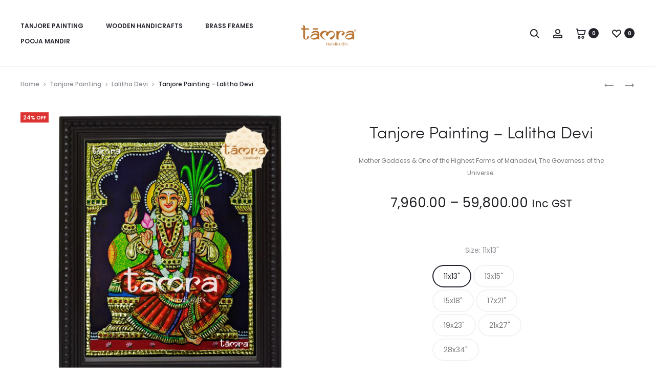

--- FILE ---
content_type: text/html; charset=UTF-8
request_url: https://tamrahandicrafts.com/lalitha-devi-tanjore-painting-3/
body_size: 45875
content:
<!DOCTYPE html>
<html lang="en-US" prefix="og: https://ogp.me/ns#">
<head>
<meta charset="UTF-8">
<meta name="viewport" content="width=device-width, initial-scale=1">
<link rel="profile" href="https://gmpg.org/xfn/11">
<link rel="pingback" href="https://tamrahandicrafts.com/xmlrpc.php">


<!-- Search Engine Optimization by Rank Math - https://rankmath.com/ -->
<title>Lalitha Devi Tanjore Painting From Tamra Handicrafts</title>
<meta name="description" content="Buy Lalitha Devi Tanjore Painting, Mother Goddess &amp; One of the Highest Forms of Mahadevi, The Governess of the Universe."/>
<meta name="robots" content="follow, index, max-snippet:-1, max-video-preview:-1, max-image-preview:large"/>
<link rel="canonical" href="https://tamrahandicrafts.com/lalitha-devi-tanjore-painting-3/" />
<meta property="og:locale" content="en_US" />
<meta property="og:type" content="product" />
<meta property="og:title" content="Lalitha Devi Tanjore Painting From Tamra Handicrafts" />
<meta property="og:description" content="Buy Lalitha Devi Tanjore Painting, Mother Goddess &amp; One of the Highest Forms of Mahadevi, The Governess of the Universe." />
<meta property="og:url" content="https://tamrahandicrafts.com/lalitha-devi-tanjore-painting-3/" />
<meta property="og:site_name" content="Tamra Handicrafts" />
<meta property="og:updated_time" content="2026-01-05T19:44:16+05:30" />
<meta property="og:image" content="https://tamrahandicrafts.com/wp-content/uploads/2023/10/Tanjore-Painting-Raja-Rajeshwari-14.jpg" />
<meta property="og:image:secure_url" content="https://tamrahandicrafts.com/wp-content/uploads/2023/10/Tanjore-Painting-Raja-Rajeshwari-14.jpg" />
<meta property="og:image:width" content="1200" />
<meta property="og:image:height" content="1200" />
<meta property="og:image:alt" content="Lalitha Devi Tanjore Painting" />
<meta property="og:image:type" content="image/jpeg" />
<meta property="product:availability" content="instock" />
<meta name="twitter:card" content="summary_large_image" />
<meta name="twitter:title" content="Lalitha Devi Tanjore Painting From Tamra Handicrafts" />
<meta name="twitter:description" content="Buy Lalitha Devi Tanjore Painting, Mother Goddess &amp; One of the Highest Forms of Mahadevi, The Governess of the Universe." />
<meta name="twitter:image" content="https://tamrahandicrafts.com/wp-content/uploads/2023/10/Tanjore-Painting-Raja-Rajeshwari-14.jpg" />
<meta name="twitter:label1" content="Price" />
<meta name="twitter:data1" content="&#8377;7,960.00 - &#8377;59,800.00" />
<meta name="twitter:label2" content="Availability" />
<meta name="twitter:data2" content="In stock" />
<script type="application/ld+json" class="rank-math-schema">{"@context":"https://schema.org","@graph":[{"@type":"Place","@id":"https://tamrahandicrafts.com/#place","address":{"@type":"PostalAddress","addressRegion":"Bengaluru","addressCountry":"India"}},{"@type":["ArtGallery","Organization"],"@id":"https://tamrahandicrafts.com/#organization","name":"Tamra Handicrafts","url":"https://tamrahandicrafts.com","sameAs":["https://www.facebook.com/tamrahandicrafts/"],"email":"tamrahandicrafts@gmail.com","address":{"@type":"PostalAddress","addressRegion":"Bengaluru","addressCountry":"India"},"logo":{"@type":"ImageObject","@id":"https://tamrahandicrafts.com/#logo","url":"https://tamrahandicrafts.com/wp-content/uploads/2022/12/TAMRA-LOGO-512x512px.png","contentUrl":"https://tamrahandicrafts.com/wp-content/uploads/2022/12/TAMRA-LOGO-512x512px.png","caption":"Tamra Handicrafts","inLanguage":"en-US","width":"512","height":"512"},"priceRange":"$","openingHours":["Monday,Tuesday,Wednesday,Thursday,Friday,Saturday,Sunday 10:00-21:00"],"location":{"@id":"https://tamrahandicrafts.com/#place"},"image":{"@id":"https://tamrahandicrafts.com/#logo"},"telephone":"+91-93534-66143"},{"@type":"WebSite","@id":"https://tamrahandicrafts.com/#website","url":"https://tamrahandicrafts.com","name":"Tamra Handicrafts","alternateName":"Tamra","publisher":{"@id":"https://tamrahandicrafts.com/#organization"},"inLanguage":"en-US"},{"@type":"ImageObject","@id":"https://tamrahandicrafts.com/wp-content/uploads/2023/10/Tanjore-Painting-Raja-Rajeshwari-14.jpg","url":"https://tamrahandicrafts.com/wp-content/uploads/2023/10/Tanjore-Painting-Raja-Rajeshwari-14.jpg","width":"1200","height":"1200","caption":"Lalitha Devi Tanjore Painting","inLanguage":"en-US"},{"@type":"ItemPage","@id":"https://tamrahandicrafts.com/lalitha-devi-tanjore-painting-3/#webpage","url":"https://tamrahandicrafts.com/lalitha-devi-tanjore-painting-3/","name":"Lalitha Devi Tanjore Painting From Tamra Handicrafts","datePublished":"2023-10-19T18:34:00+05:30","dateModified":"2026-01-05T19:44:16+05:30","isPartOf":{"@id":"https://tamrahandicrafts.com/#website"},"primaryImageOfPage":{"@id":"https://tamrahandicrafts.com/wp-content/uploads/2023/10/Tanjore-Painting-Raja-Rajeshwari-14.jpg"},"inLanguage":"en-US"},{"@type":"Product","name":"Lalitha Devi Tanjore Painting From Tamra Handicrafts","description":"Buy Lalitha Devi Tanjore Painting, Mother Goddess &amp;\u00a0One of the Highest Forms of Mahadevi, The Governess of the Universe.","category":"Tanjore Painting &gt; Lalitha Devi","mainEntityOfPage":{"@id":"https://tamrahandicrafts.com/lalitha-devi-tanjore-painting-3/#webpage"},"weight":{"@type":"QuantitativeValue","unitCode":"KGM"},"height":{"@type":"QuantitativeValue","unitCode":"INH"},"width":{"@type":"QuantitativeValue","unitCode":"INH"},"depth":{"@type":"QuantitativeValue","unitCode":"INH"},"image":[{"@type":"ImageObject","url":"https://tamrahandicrafts.com/wp-content/uploads/2023/10/Tanjore-Painting-Raja-Rajeshwari-14.jpg","height":"1200","width":"1200"}],"offers":{"@type":"AggregateOffer","lowPrice":"7960.00","highPrice":"59800.00","offerCount":"7","priceCurrency":"INR","availability":"http://schema.org/InStock","seller":{"@type":"Organization","@id":"https://tamrahandicrafts.com/","name":"Tamra Handicrafts","url":"https://tamrahandicrafts.com","logo":"https://tamrahandicrafts.com/wp-content/uploads/2022/12/TAMRA-LOGO-512x512px.png"},"url":"https://tamrahandicrafts.com/lalitha-devi-tanjore-painting-3/"},"additionalProperty":[{"@type":"PropertyValue","name":"pa_frame","value":"Teakwood Frame"}],"@id":"https://tamrahandicrafts.com/lalitha-devi-tanjore-painting-3/#richSnippet"}]}</script>
<!-- /Rank Math WordPress SEO plugin -->

<link rel='dns-prefetch' href='//fonts.googleapis.com' />
<link rel="alternate" type="application/rss+xml" title="Tamra Handicrafts &raquo; Feed" href="https://tamrahandicrafts.com/feed/" />
<link rel="alternate" type="application/rss+xml" title="Tamra Handicrafts &raquo; Comments Feed" href="https://tamrahandicrafts.com/comments/feed/" />
<link rel="alternate" title="oEmbed (JSON)" type="application/json+oembed" href="https://tamrahandicrafts.com/wp-json/oembed/1.0/embed?url=https%3A%2F%2Ftamrahandicrafts.com%2Flalitha-devi-tanjore-painting-3%2F" />
<link rel="alternate" title="oEmbed (XML)" type="text/xml+oembed" href="https://tamrahandicrafts.com/wp-json/oembed/1.0/embed?url=https%3A%2F%2Ftamrahandicrafts.com%2Flalitha-devi-tanjore-painting-3%2F&#038;format=xml" />
<style id='wp-img-auto-sizes-contain-inline-css' type='text/css'>
img:is([sizes=auto i],[sizes^="auto," i]){contain-intrinsic-size:3000px 1500px}
/*# sourceURL=wp-img-auto-sizes-contain-inline-css */
</style>

<style id='wp-emoji-styles-inline-css' type='text/css'>

	img.wp-smiley, img.emoji {
		display: inline !important;
		border: none !important;
		box-shadow: none !important;
		height: 1em !important;
		width: 1em !important;
		margin: 0 0.07em !important;
		vertical-align: -0.1em !important;
		background: none !important;
		padding: 0 !important;
	}
/*# sourceURL=wp-emoji-styles-inline-css */
</style>
<link rel='stylesheet' id='wp-block-library-css' href='https://tamrahandicrafts.com/wp-includes/css/dist/block-library/style.min.css?ver=6.9' type='text/css' media='all' />
<link rel='stylesheet' id='wc-blocks-style-css' href='https://tamrahandicrafts.com/wp-content/plugins/woocommerce/assets/client/blocks/wc-blocks.css?ver=wc-10.4.3' type='text/css' media='all' />
<style id='global-styles-inline-css' type='text/css'>
:root{--wp--preset--aspect-ratio--square: 1;--wp--preset--aspect-ratio--4-3: 4/3;--wp--preset--aspect-ratio--3-4: 3/4;--wp--preset--aspect-ratio--3-2: 3/2;--wp--preset--aspect-ratio--2-3: 2/3;--wp--preset--aspect-ratio--16-9: 16/9;--wp--preset--aspect-ratio--9-16: 9/16;--wp--preset--color--black: #000000;--wp--preset--color--cyan-bluish-gray: #abb8c3;--wp--preset--color--white: #ffffff;--wp--preset--color--pale-pink: #f78da7;--wp--preset--color--vivid-red: #cf2e2e;--wp--preset--color--luminous-vivid-orange: #ff6900;--wp--preset--color--luminous-vivid-amber: #fcb900;--wp--preset--color--light-green-cyan: #7bdcb5;--wp--preset--color--vivid-green-cyan: #00d084;--wp--preset--color--pale-cyan-blue: #8ed1fc;--wp--preset--color--vivid-cyan-blue: #0693e3;--wp--preset--color--vivid-purple: #9b51e0;--wp--preset--gradient--vivid-cyan-blue-to-vivid-purple: linear-gradient(135deg,rgb(6,147,227) 0%,rgb(155,81,224) 100%);--wp--preset--gradient--light-green-cyan-to-vivid-green-cyan: linear-gradient(135deg,rgb(122,220,180) 0%,rgb(0,208,130) 100%);--wp--preset--gradient--luminous-vivid-amber-to-luminous-vivid-orange: linear-gradient(135deg,rgb(252,185,0) 0%,rgb(255,105,0) 100%);--wp--preset--gradient--luminous-vivid-orange-to-vivid-red: linear-gradient(135deg,rgb(255,105,0) 0%,rgb(207,46,46) 100%);--wp--preset--gradient--very-light-gray-to-cyan-bluish-gray: linear-gradient(135deg,rgb(238,238,238) 0%,rgb(169,184,195) 100%);--wp--preset--gradient--cool-to-warm-spectrum: linear-gradient(135deg,rgb(74,234,220) 0%,rgb(151,120,209) 20%,rgb(207,42,186) 40%,rgb(238,44,130) 60%,rgb(251,105,98) 80%,rgb(254,248,76) 100%);--wp--preset--gradient--blush-light-purple: linear-gradient(135deg,rgb(255,206,236) 0%,rgb(152,150,240) 100%);--wp--preset--gradient--blush-bordeaux: linear-gradient(135deg,rgb(254,205,165) 0%,rgb(254,45,45) 50%,rgb(107,0,62) 100%);--wp--preset--gradient--luminous-dusk: linear-gradient(135deg,rgb(255,203,112) 0%,rgb(199,81,192) 50%,rgb(65,88,208) 100%);--wp--preset--gradient--pale-ocean: linear-gradient(135deg,rgb(255,245,203) 0%,rgb(182,227,212) 50%,rgb(51,167,181) 100%);--wp--preset--gradient--electric-grass: linear-gradient(135deg,rgb(202,248,128) 0%,rgb(113,206,126) 100%);--wp--preset--gradient--midnight: linear-gradient(135deg,rgb(2,3,129) 0%,rgb(40,116,252) 100%);--wp--preset--font-size--small: 13px;--wp--preset--font-size--medium: 20px;--wp--preset--font-size--large: 36px;--wp--preset--font-size--x-large: 42px;--wp--preset--spacing--20: 0.44rem;--wp--preset--spacing--30: 0.67rem;--wp--preset--spacing--40: 1rem;--wp--preset--spacing--50: 1.5rem;--wp--preset--spacing--60: 2.25rem;--wp--preset--spacing--70: 3.38rem;--wp--preset--spacing--80: 5.06rem;--wp--preset--shadow--natural: 6px 6px 9px rgba(0, 0, 0, 0.2);--wp--preset--shadow--deep: 12px 12px 50px rgba(0, 0, 0, 0.4);--wp--preset--shadow--sharp: 6px 6px 0px rgba(0, 0, 0, 0.2);--wp--preset--shadow--outlined: 6px 6px 0px -3px rgb(255, 255, 255), 6px 6px rgb(0, 0, 0);--wp--preset--shadow--crisp: 6px 6px 0px rgb(0, 0, 0);}:where(.is-layout-flex){gap: 0.5em;}:where(.is-layout-grid){gap: 0.5em;}body .is-layout-flex{display: flex;}.is-layout-flex{flex-wrap: wrap;align-items: center;}.is-layout-flex > :is(*, div){margin: 0;}body .is-layout-grid{display: grid;}.is-layout-grid > :is(*, div){margin: 0;}:where(.wp-block-columns.is-layout-flex){gap: 2em;}:where(.wp-block-columns.is-layout-grid){gap: 2em;}:where(.wp-block-post-template.is-layout-flex){gap: 1.25em;}:where(.wp-block-post-template.is-layout-grid){gap: 1.25em;}.has-black-color{color: var(--wp--preset--color--black) !important;}.has-cyan-bluish-gray-color{color: var(--wp--preset--color--cyan-bluish-gray) !important;}.has-white-color{color: var(--wp--preset--color--white) !important;}.has-pale-pink-color{color: var(--wp--preset--color--pale-pink) !important;}.has-vivid-red-color{color: var(--wp--preset--color--vivid-red) !important;}.has-luminous-vivid-orange-color{color: var(--wp--preset--color--luminous-vivid-orange) !important;}.has-luminous-vivid-amber-color{color: var(--wp--preset--color--luminous-vivid-amber) !important;}.has-light-green-cyan-color{color: var(--wp--preset--color--light-green-cyan) !important;}.has-vivid-green-cyan-color{color: var(--wp--preset--color--vivid-green-cyan) !important;}.has-pale-cyan-blue-color{color: var(--wp--preset--color--pale-cyan-blue) !important;}.has-vivid-cyan-blue-color{color: var(--wp--preset--color--vivid-cyan-blue) !important;}.has-vivid-purple-color{color: var(--wp--preset--color--vivid-purple) !important;}.has-black-background-color{background-color: var(--wp--preset--color--black) !important;}.has-cyan-bluish-gray-background-color{background-color: var(--wp--preset--color--cyan-bluish-gray) !important;}.has-white-background-color{background-color: var(--wp--preset--color--white) !important;}.has-pale-pink-background-color{background-color: var(--wp--preset--color--pale-pink) !important;}.has-vivid-red-background-color{background-color: var(--wp--preset--color--vivid-red) !important;}.has-luminous-vivid-orange-background-color{background-color: var(--wp--preset--color--luminous-vivid-orange) !important;}.has-luminous-vivid-amber-background-color{background-color: var(--wp--preset--color--luminous-vivid-amber) !important;}.has-light-green-cyan-background-color{background-color: var(--wp--preset--color--light-green-cyan) !important;}.has-vivid-green-cyan-background-color{background-color: var(--wp--preset--color--vivid-green-cyan) !important;}.has-pale-cyan-blue-background-color{background-color: var(--wp--preset--color--pale-cyan-blue) !important;}.has-vivid-cyan-blue-background-color{background-color: var(--wp--preset--color--vivid-cyan-blue) !important;}.has-vivid-purple-background-color{background-color: var(--wp--preset--color--vivid-purple) !important;}.has-black-border-color{border-color: var(--wp--preset--color--black) !important;}.has-cyan-bluish-gray-border-color{border-color: var(--wp--preset--color--cyan-bluish-gray) !important;}.has-white-border-color{border-color: var(--wp--preset--color--white) !important;}.has-pale-pink-border-color{border-color: var(--wp--preset--color--pale-pink) !important;}.has-vivid-red-border-color{border-color: var(--wp--preset--color--vivid-red) !important;}.has-luminous-vivid-orange-border-color{border-color: var(--wp--preset--color--luminous-vivid-orange) !important;}.has-luminous-vivid-amber-border-color{border-color: var(--wp--preset--color--luminous-vivid-amber) !important;}.has-light-green-cyan-border-color{border-color: var(--wp--preset--color--light-green-cyan) !important;}.has-vivid-green-cyan-border-color{border-color: var(--wp--preset--color--vivid-green-cyan) !important;}.has-pale-cyan-blue-border-color{border-color: var(--wp--preset--color--pale-cyan-blue) !important;}.has-vivid-cyan-blue-border-color{border-color: var(--wp--preset--color--vivid-cyan-blue) !important;}.has-vivid-purple-border-color{border-color: var(--wp--preset--color--vivid-purple) !important;}.has-vivid-cyan-blue-to-vivid-purple-gradient-background{background: var(--wp--preset--gradient--vivid-cyan-blue-to-vivid-purple) !important;}.has-light-green-cyan-to-vivid-green-cyan-gradient-background{background: var(--wp--preset--gradient--light-green-cyan-to-vivid-green-cyan) !important;}.has-luminous-vivid-amber-to-luminous-vivid-orange-gradient-background{background: var(--wp--preset--gradient--luminous-vivid-amber-to-luminous-vivid-orange) !important;}.has-luminous-vivid-orange-to-vivid-red-gradient-background{background: var(--wp--preset--gradient--luminous-vivid-orange-to-vivid-red) !important;}.has-very-light-gray-to-cyan-bluish-gray-gradient-background{background: var(--wp--preset--gradient--very-light-gray-to-cyan-bluish-gray) !important;}.has-cool-to-warm-spectrum-gradient-background{background: var(--wp--preset--gradient--cool-to-warm-spectrum) !important;}.has-blush-light-purple-gradient-background{background: var(--wp--preset--gradient--blush-light-purple) !important;}.has-blush-bordeaux-gradient-background{background: var(--wp--preset--gradient--blush-bordeaux) !important;}.has-luminous-dusk-gradient-background{background: var(--wp--preset--gradient--luminous-dusk) !important;}.has-pale-ocean-gradient-background{background: var(--wp--preset--gradient--pale-ocean) !important;}.has-electric-grass-gradient-background{background: var(--wp--preset--gradient--electric-grass) !important;}.has-midnight-gradient-background{background: var(--wp--preset--gradient--midnight) !important;}.has-small-font-size{font-size: var(--wp--preset--font-size--small) !important;}.has-medium-font-size{font-size: var(--wp--preset--font-size--medium) !important;}.has-large-font-size{font-size: var(--wp--preset--font-size--large) !important;}.has-x-large-font-size{font-size: var(--wp--preset--font-size--x-large) !important;}
/*# sourceURL=global-styles-inline-css */
</style>

<style id='classic-theme-styles-inline-css' type='text/css'>
/*! This file is auto-generated */
.wp-block-button__link{color:#fff;background-color:#32373c;border-radius:9999px;box-shadow:none;text-decoration:none;padding:calc(.667em + 2px) calc(1.333em + 2px);font-size:1.125em}.wp-block-file__button{background:#32373c;color:#fff;text-decoration:none}
/*# sourceURL=/wp-includes/css/classic-themes.min.css */
</style>
<link rel='stylesheet' id='contact-form-7-css' href='https://tamrahandicrafts.com/wp-content/plugins/contact-form-7/includes/css/styles.css?ver=6.1.4' type='text/css' media='all' />
<link rel='stylesheet' id='photoswipe-css' href='https://tamrahandicrafts.com/wp-content/plugins/woocommerce/assets/css/photoswipe/photoswipe.min.css?ver=10.4.3' type='text/css' media='all' />
<link rel='stylesheet' id='photoswipe-default-skin-css' href='https://tamrahandicrafts.com/wp-content/plugins/woocommerce/assets/css/photoswipe/default-skin/default-skin.min.css?ver=10.4.3' type='text/css' media='all' />
<link rel='stylesheet' id='woocommerce-general-css' href='https://tamrahandicrafts.com/wp-content/plugins/woocommerce/assets/css/woocommerce.css?ver=10.4.3' type='text/css' media='all' />
<style id='woocommerce-inline-inline-css' type='text/css'>
.woocommerce form .form-row .required { visibility: visible; }
/*# sourceURL=woocommerce-inline-inline-css */
</style>
<link rel='stylesheet' id='wcboost-variation-swatches-css' href='https://tamrahandicrafts.com/wp-content/plugins/wcboost-variation-swatches/assets/css/frontend.css?ver=1.1.3' type='text/css' media='all' />
<style id='wcboost-variation-swatches-inline-css' type='text/css'>
:root { --wcboost-swatches-item-width: 40px; --wcboost-swatches-item-height: 40px; }
/*# sourceURL=wcboost-variation-swatches-inline-css */
</style>
<link rel='stylesheet' id='wcboost-wishlist-css' href='https://tamrahandicrafts.com/wp-content/plugins/wcboost-wishlist/assets/css/wishlist.css?ver=1.2.3' type='text/css' media='all' />
<link rel='stylesheet' id='sober-fonts-css' href='https://fonts.googleapis.com/css?family=Poppins%3A300%2C400%2C500%2C600%2C700&#038;subset=latin%2Clatin-ext&#038;display=swap&#038;ver=6.9' type='text/css' media='all' />
<link rel='stylesheet' id='font-awesome-css' href='https://tamrahandicrafts.com/wp-content/themes/sober/css/font-awesome.min.css?ver=4.7.0' type='text/css' media='all' />
<link rel='stylesheet' id='bootstrap-css' href='https://tamrahandicrafts.com/wp-content/themes/sober/css/bootstrap.css?ver=3.3.6' type='text/css' media='all' />
<link rel='stylesheet' id='sober-css' href='https://tamrahandicrafts.com/wp-content/themes/sober/style.css?ver=3.4.18' type='text/css' media='all' />
<style id='sober-inline-css' type='text/css'>

				@font-face {
					font-family: "Sofia Pro";
					src: url( https://tamrahandicrafts.com/wp-content/themes/sober/fonts/sofiapro-light-webfont.woff2 ) format("woff2");
					font-weight: 300;
					font-style: normal;
					font-display: swap;
				}
			body,button,input,select,textarea{font-family: Poppins;font-size: 14px;font-weight: 400;line-height: 2.14286;color: #7c7c80;}a{color: #23232c;}a:hover{color: #111114;}h1, .h1{font-family: Poppins;font-size: 40px;font-weight: 500;line-height: 1.2;color: #23232c;text-transform: none;}h2, .h2{font-family: Poppins;font-size: 30px;font-weight: 500;line-height: 1.2;color: #23232c;text-transform: none;}h3, .h3{font-family: Poppins;font-size: 20px;font-weight: 500;line-height: 1.2;color: #23232c;text-transform: none;}h4, .h4{font-family: Poppins;font-size: 18px;font-weight: 500;line-height: 1.2;color: #23232c;text-transform: none;}h5, .h5{font-family: Poppins;font-size: 14px;font-weight: 500;line-height: 1.2;color: #23232c;text-transform: none;}h6, .h6{font-family: Poppins;font-size: 12px;font-weight: 500;line-height: 1.2;color: #23232c;text-transform: none;}.nav-menu > li > a, .side-menu .menu > li > a{font-family: Poppins;font-size: 12px;font-weight: 600;color: #23232c;text-transform: uppercase;}.nav-menu .sub-menu a, .side-menu .sub-menu a{font-family: Poppins;font-size: 12px;font-weight: 400;line-height: 1.4;color: #909097;text-transform: none;}.primary-menu.side-menu .menu > li > a{font-family: Poppins;font-size: 16px;font-weight: 600;color: #23232c;text-transform: uppercase;}.primary-menu.side-menu .sub-menu li a{font-family: Poppins;font-size: 12px;font-weight: 400;line-height: 1.4;color: #909097;text-transform: none;}.mobile-menu.side-menu .menu > li > a{font-family: Poppins;font-size: 16px;font-weight: 600;color: #23232c;text-transform: uppercase;}.mobile-menu.side-menu .sub-menu li a{font-family: Poppins;font-size: 12px;font-weight: 400;line-height: 1.3;color: #909097;text-transform: none;}.page-header .page-title{font-family: Sofia Pro;font-size: 90;font-weight: 300;line-height: 1;text-transform: none;}.page-header-style-minimal .page-header .page-title{font-family: Sofia Pro;font-size: 24px;font-weight: 300;line-height: 1;text-transform: none;}.woocommerce .woocommerce-breadcrumb, .breadcrumb{font-family: Poppins;font-size: 12px;font-weight: 500;text-transform: none;}.widget-title{font-family: Sofia Pro;font-size: 20px;font-weight: 300;color: #23232c;text-transform: none;}.woocommerce div.product .product_title{font-family: Sofia Pro;font-size: 32px;font-weight: 300;color: #1e1e23;text-transform: none;}.woocommerce div.product .woocommerce-product-details__short-description, .woocommerce div.product div[itemprop="description"]{font-family: Poppins;font-size: 12px;font-weight: 400;line-height: 2;text-transform: none;}.woocommerce .upsells h2, .woocommerce .related h2{font-family: Sofia Pro;font-size: 24px;font-weight: 300;color: #23232c;}.footer-info{font-family: Poppins;font-size: 12px;font-weight: 400;}.site-branding .logo img {width: 120px;}.site-branding .logo {margin-top: 10px;}.preloader { background-color: rgba(255,255,255,0.95); }.sober-popup.popup-layout-fullscreen, .sober-popup-backdrop {background-color: rgba(35,35,44,0.5); }.woocommerce .ribbons .onsale {background-color: #dd3333}.woocommerce .ribbons .newness {background-color: #81d742}.woocommerce .ribbons .featured {background-color: #ff6962}.woocommerce .ribbons .sold-out {background-color: #827d7d}

			:root {
				--wcboost-swatches-item-gap: 0px;
			}
			.wcboost-variation-swatches--catalog {
				--wcboost-swatches-item-gap: 4px;
			}
			.wcboost-variation-swatches--catalog .wcboost-variation-swatches--color .wcboost-variation-swatches__name {
				width: 100%;
				height: 100%;
			}
		
/*# sourceURL=sober-inline-css */
</style>
<link rel='stylesheet' id='flexible-shipping-free-shipping-css' href='https://tamrahandicrafts.com/wp-content/plugins/flexible-shipping/assets/dist/css/free-shipping.css?ver=6.5.2.2' type='text/css' media='all' />
<script type="text/template" id="tmpl-variation-template">
	<div class="woocommerce-variation-description">{{{ data.variation.variation_description }}}</div>
	<div class="woocommerce-variation-price">{{{ data.variation.price_html }}}</div>
	<div class="woocommerce-variation-availability">{{{ data.variation.availability_html }}}</div>
</script>
<script type="text/template" id="tmpl-unavailable-variation-template">
	<p role="alert">Sorry, this product is unavailable. Please choose a different combination.</p>
</script>
<script type="text/javascript" src="https://tamrahandicrafts.com/wp-includes/js/jquery/jquery.min.js?ver=3.7.1" id="jquery-core-js"></script>
<script type="text/javascript" src="https://tamrahandicrafts.com/wp-includes/js/jquery/jquery-migrate.min.js?ver=3.4.1" id="jquery-migrate-js"></script>
<script type="text/javascript" src="https://tamrahandicrafts.com/wp-content/plugins/woocommerce/assets/js/jquery-blockui/jquery.blockUI.min.js?ver=2.7.0-wc.10.4.3" id="wc-jquery-blockui-js" data-wp-strategy="defer"></script>
<script type="text/javascript" id="wc-add-to-cart-js-extra">
/* <![CDATA[ */
var wc_add_to_cart_params = {"ajax_url":"/wp-admin/admin-ajax.php","wc_ajax_url":"/?wc-ajax=%%endpoint%%","i18n_view_cart":"View cart","cart_url":"https://tamrahandicrafts.com/cart/","is_cart":"","cart_redirect_after_add":"no"};
//# sourceURL=wc-add-to-cart-js-extra
/* ]]> */
</script>
<script type="text/javascript" src="https://tamrahandicrafts.com/wp-content/plugins/woocommerce/assets/js/frontend/add-to-cart.min.js?ver=10.4.3" id="wc-add-to-cart-js" data-wp-strategy="defer"></script>
<script type="text/javascript" src="https://tamrahandicrafts.com/wp-content/plugins/woocommerce/assets/js/zoom/jquery.zoom.min.js?ver=1.7.21-wc.10.4.3" id="wc-zoom-js" defer="defer" data-wp-strategy="defer"></script>
<script type="text/javascript" src="https://tamrahandicrafts.com/wp-content/plugins/woocommerce/assets/js/photoswipe/photoswipe.min.js?ver=4.1.1-wc.10.4.3" id="wc-photoswipe-js" defer="defer" data-wp-strategy="defer"></script>
<script type="text/javascript" src="https://tamrahandicrafts.com/wp-content/plugins/woocommerce/assets/js/photoswipe/photoswipe-ui-default.min.js?ver=4.1.1-wc.10.4.3" id="wc-photoswipe-ui-default-js" defer="defer" data-wp-strategy="defer"></script>
<script type="text/javascript" id="wc-single-product-js-extra">
/* <![CDATA[ */
var wc_single_product_params = {"i18n_required_rating_text":"Please select a rating","i18n_rating_options":["1 of 5 stars","2 of 5 stars","3 of 5 stars","4 of 5 stars","5 of 5 stars"],"i18n_product_gallery_trigger_text":"View full-screen image gallery","review_rating_required":"yes","flexslider":{"rtl":false,"animation":"slide","smoothHeight":true,"directionNav":false,"controlNav":"thumbnails","slideshow":false,"animationSpeed":500,"animationLoop":false,"allowOneSlide":false},"zoom_enabled":"1","zoom_options":[],"photoswipe_enabled":"1","photoswipe_options":{"shareEl":false,"closeOnScroll":false,"history":false,"hideAnimationDuration":0,"showAnimationDuration":0},"flexslider_enabled":""};
//# sourceURL=wc-single-product-js-extra
/* ]]> */
</script>
<script type="text/javascript" src="https://tamrahandicrafts.com/wp-content/plugins/woocommerce/assets/js/frontend/single-product.min.js?ver=10.4.3" id="wc-single-product-js" defer="defer" data-wp-strategy="defer"></script>
<script type="text/javascript" src="https://tamrahandicrafts.com/wp-content/plugins/woocommerce/assets/js/js-cookie/js.cookie.min.js?ver=2.1.4-wc.10.4.3" id="wc-js-cookie-js" defer="defer" data-wp-strategy="defer"></script>
<script type="text/javascript" id="woocommerce-js-extra">
/* <![CDATA[ */
var woocommerce_params = {"ajax_url":"/wp-admin/admin-ajax.php","wc_ajax_url":"/?wc-ajax=%%endpoint%%","i18n_password_show":"Show password","i18n_password_hide":"Hide password"};
//# sourceURL=woocommerce-js-extra
/* ]]> */
</script>
<script type="text/javascript" src="https://tamrahandicrafts.com/wp-content/plugins/woocommerce/assets/js/frontend/woocommerce.min.js?ver=10.4.3" id="woocommerce-js" defer="defer" data-wp-strategy="defer"></script>
<script type="text/javascript" src="https://tamrahandicrafts.com/wp-content/plugins/js_composer/assets/js/vendors/woocommerce-add-to-cart.js?ver=7.7.1" id="vc_woocommerce-add-to-cart-js-js"></script>
<script type="text/javascript" src="https://tamrahandicrafts.com/wp-includes/js/underscore.min.js?ver=1.13.7" id="underscore-js"></script>
<script type="text/javascript" id="wp-util-js-extra">
/* <![CDATA[ */
var _wpUtilSettings = {"ajax":{"url":"/wp-admin/admin-ajax.php"}};
//# sourceURL=wp-util-js-extra
/* ]]> */
</script>
<script type="text/javascript" src="https://tamrahandicrafts.com/wp-includes/js/wp-util.min.js?ver=6.9" id="wp-util-js"></script>
<script type="text/javascript" id="wc-add-to-cart-variation-js-extra">
/* <![CDATA[ */
var wc_add_to_cart_variation_params = {"wc_ajax_url":"/?wc-ajax=%%endpoint%%","i18n_no_matching_variations_text":"Sorry, no products matched your selection. Please choose a different combination.","i18n_make_a_selection_text":"Please select some product options before adding this product to your cart.","i18n_unavailable_text":"Sorry, this product is unavailable. Please choose a different combination.","i18n_reset_alert_text":"Your selection has been reset. Please select some product options before adding this product to your cart."};
//# sourceURL=wc-add-to-cart-variation-js-extra
/* ]]> */
</script>
<script type="text/javascript" src="https://tamrahandicrafts.com/wp-content/plugins/woocommerce/assets/js/frontend/add-to-cart-variation.min.js?ver=10.4.3" id="wc-add-to-cart-variation-js" defer="defer" data-wp-strategy="defer"></script>
<script type="text/javascript" id="wc-cart-fragments-js-extra">
/* <![CDATA[ */
var wc_cart_fragments_params = {"ajax_url":"/wp-admin/admin-ajax.php","wc_ajax_url":"/?wc-ajax=%%endpoint%%","cart_hash_key":"wc_cart_hash_813eb7871955da9c2c36c3ab2a37a64d","fragment_name":"wc_fragments_813eb7871955da9c2c36c3ab2a37a64d","request_timeout":"5000"};
//# sourceURL=wc-cart-fragments-js-extra
/* ]]> */
</script>
<script type="text/javascript" src="https://tamrahandicrafts.com/wp-content/plugins/woocommerce/assets/js/frontend/cart-fragments.min.js?ver=10.4.3" id="wc-cart-fragments-js" defer="defer" data-wp-strategy="defer"></script>
<script></script><link rel="https://api.w.org/" href="https://tamrahandicrafts.com/wp-json/" /><link rel="alternate" title="JSON" type="application/json" href="https://tamrahandicrafts.com/wp-json/wp/v2/product/17946" /><link rel="EditURI" type="application/rsd+xml" title="RSD" href="https://tamrahandicrafts.com/xmlrpc.php?rsd" />
<meta name="generator" content="WordPress 6.9" />
<link rel='shortlink' href='https://tamrahandicrafts.com/?p=17946' />
<script id="wpcp_disable_selection" type="text/javascript">
var image_save_msg='You are not allowed to save images!';
	var no_menu_msg='Context Menu disabled!';
	var smessage = "Content is protected !!";

function disableEnterKey(e)
{
	var elemtype = e.target.tagName;
	
	elemtype = elemtype.toUpperCase();
	
	if (elemtype == "TEXT" || elemtype == "TEXTAREA" || elemtype == "INPUT" || elemtype == "PASSWORD" || elemtype == "SELECT" || elemtype == "OPTION" || elemtype == "EMBED")
	{
		elemtype = 'TEXT';
	}
	
	if (e.ctrlKey){
     var key;
     if(window.event)
          key = window.event.keyCode;     //IE
     else
          key = e.which;     //firefox (97)
    //if (key != 17) alert(key);
     if (elemtype!= 'TEXT' && (key == 97 || key == 65 || key == 67 || key == 99 || key == 88 || key == 120 || key == 26 || key == 85  || key == 86 || key == 83 || key == 43 || key == 73))
     {
		if(wccp_free_iscontenteditable(e)) return true;
		show_wpcp_message('You are not allowed to copy content or view source');
		return false;
     }else
     	return true;
     }
}


/*For contenteditable tags*/
function wccp_free_iscontenteditable(e)
{
	var e = e || window.event; // also there is no e.target property in IE. instead IE uses window.event.srcElement
  	
	var target = e.target || e.srcElement;

	var elemtype = e.target.nodeName;
	
	elemtype = elemtype.toUpperCase();
	
	var iscontenteditable = "false";
		
	if(typeof target.getAttribute!="undefined" ) iscontenteditable = target.getAttribute("contenteditable"); // Return true or false as string
	
	var iscontenteditable2 = false;
	
	if(typeof target.isContentEditable!="undefined" ) iscontenteditable2 = target.isContentEditable; // Return true or false as boolean

	if(target.parentElement.isContentEditable) iscontenteditable2 = true;
	
	if (iscontenteditable == "true" || iscontenteditable2 == true)
	{
		if(typeof target.style!="undefined" ) target.style.cursor = "text";
		
		return true;
	}
}

////////////////////////////////////
function disable_copy(e)
{	
	var e = e || window.event; // also there is no e.target property in IE. instead IE uses window.event.srcElement
	
	var elemtype = e.target.tagName;
	
	elemtype = elemtype.toUpperCase();
	
	if (elemtype == "TEXT" || elemtype == "TEXTAREA" || elemtype == "INPUT" || elemtype == "PASSWORD" || elemtype == "SELECT" || elemtype == "OPTION" || elemtype == "EMBED")
	{
		elemtype = 'TEXT';
	}
	
	if(wccp_free_iscontenteditable(e)) return true;
	
	var isSafari = /Safari/.test(navigator.userAgent) && /Apple Computer/.test(navigator.vendor);
	
	var checker_IMG = '';
	if (elemtype == "IMG" && checker_IMG == 'checked' && e.detail >= 2) {show_wpcp_message(alertMsg_IMG);return false;}
	if (elemtype != "TEXT")
	{
		if (smessage !== "" && e.detail == 2)
			show_wpcp_message(smessage);
		
		if (isSafari)
			return true;
		else
			return false;
	}	
}

//////////////////////////////////////////
function disable_copy_ie()
{
	var e = e || window.event;
	var elemtype = window.event.srcElement.nodeName;
	elemtype = elemtype.toUpperCase();
	if(wccp_free_iscontenteditable(e)) return true;
	if (elemtype == "IMG") {show_wpcp_message(alertMsg_IMG);return false;}
	if (elemtype != "TEXT" && elemtype != "TEXTAREA" && elemtype != "INPUT" && elemtype != "PASSWORD" && elemtype != "SELECT" && elemtype != "OPTION" && elemtype != "EMBED")
	{
		return false;
	}
}	
function reEnable()
{
	return true;
}
document.onkeydown = disableEnterKey;
document.onselectstart = disable_copy_ie;
if(navigator.userAgent.indexOf('MSIE')==-1)
{
	document.onmousedown = disable_copy;
	document.onclick = reEnable;
}
function disableSelection(target)
{
    //For IE This code will work
    if (typeof target.onselectstart!="undefined")
    target.onselectstart = disable_copy_ie;
    
    //For Firefox This code will work
    else if (typeof target.style.MozUserSelect!="undefined")
    {target.style.MozUserSelect="none";}
    
    //All other  (ie: Opera) This code will work
    else
    target.onmousedown=function(){return false}
    target.style.cursor = "default";
}
//Calling the JS function directly just after body load
window.onload = function(){disableSelection(document.body);};

//////////////////special for safari Start////////////////
var onlongtouch;
var timer;
var touchduration = 1000; //length of time we want the user to touch before we do something

var elemtype = "";
function touchstart(e) {
	var e = e || window.event;
  // also there is no e.target property in IE.
  // instead IE uses window.event.srcElement
  	var target = e.target || e.srcElement;
	
	elemtype = window.event.srcElement.nodeName;
	
	elemtype = elemtype.toUpperCase();
	
	if(!wccp_pro_is_passive()) e.preventDefault();
	if (!timer) {
		timer = setTimeout(onlongtouch, touchduration);
	}
}

function touchend() {
    //stops short touches from firing the event
    if (timer) {
        clearTimeout(timer);
        timer = null;
    }
	onlongtouch();
}

onlongtouch = function(e) { //this will clear the current selection if anything selected
	
	if (elemtype != "TEXT" && elemtype != "TEXTAREA" && elemtype != "INPUT" && elemtype != "PASSWORD" && elemtype != "SELECT" && elemtype != "EMBED" && elemtype != "OPTION")	
	{
		if (window.getSelection) {
			if (window.getSelection().empty) {  // Chrome
			window.getSelection().empty();
			} else if (window.getSelection().removeAllRanges) {  // Firefox
			window.getSelection().removeAllRanges();
			}
		} else if (document.selection) {  // IE?
			document.selection.empty();
		}
		return false;
	}
};

document.addEventListener("DOMContentLoaded", function(event) { 
    window.addEventListener("touchstart", touchstart, false);
    window.addEventListener("touchend", touchend, false);
});

function wccp_pro_is_passive() {

  var cold = false,
  hike = function() {};

  try {
	  const object1 = {};
  var aid = Object.defineProperty(object1, 'passive', {
  get() {cold = true}
  });
  window.addEventListener('test', hike, aid);
  window.removeEventListener('test', hike, aid);
  } catch (e) {}

  return cold;
}
/*special for safari End*/
</script>
<script id="wpcp_disable_Right_Click" type="text/javascript">
document.ondragstart = function() { return false;}
	function nocontext(e) {
	   return false;
	}
	document.oncontextmenu = nocontext;
</script>
<style>
.unselectable
{
-moz-user-select:none;
-webkit-user-select:none;
cursor: default;
}
html
{
-webkit-touch-callout: none;
-webkit-user-select: none;
-khtml-user-select: none;
-moz-user-select: none;
-ms-user-select: none;
user-select: none;
-webkit-tap-highlight-color: rgba(0,0,0,0);
}
</style>
<script id="wpcp_css_disable_selection" type="text/javascript">
var e = document.getElementsByTagName('body')[0];
if(e)
{
	e.setAttribute('unselectable',"on");
}
</script>
<!-- Meta Pixel Code -->
<script>
!function(f,b,e,v,n,t,s)
{if(f.fbq)return;n=f.fbq=function(){n.callMethod?
n.callMethod.apply(n,arguments):n.queue.push(arguments)};
if(!f._fbq)f._fbq=n;n.push=n;n.loaded=!0;n.version='2.0';
n.queue=[];t=b.createElement(e);t.async=!0;
t.src=v;s=b.getElementsByTagName(e)[0];
s.parentNode.insertBefore(t,s)}(window, document,'script',
'https://connect.facebook.net/en_US/fbevents.js');
fbq('init', '919057616141473');
fbq('track', 'PageView');
</script>
<noscript><img height="1" width="1" style="display:none"
src="https://www.facebook.com/tr?id=919057616141473&ev=PageView&noscript=1"
/></noscript>
<!-- End Meta Pixel Code -->
<!-- Google site verification - Google for WooCommerce -->
<meta name="google-site-verification" content="VeStKhxhTkEoRqfsJweSQXAVbUulXUtLKTEpQE3UIxc" />
	<noscript><style>.woocommerce-product-gallery{ opacity: 1 !important; }</style></noscript>
	<meta name="generator" content="Powered by WPBakery Page Builder - drag and drop page builder for WordPress."/>
<script type="text/javascript" id="google_gtagjs" src="https://www.googletagmanager.com/gtag/js?id=G-Q8X2H147FQ" async="async"></script>
<script type="text/javascript" id="google_gtagjs-inline">
/* <![CDATA[ */
window.dataLayer = window.dataLayer || [];function gtag(){dataLayer.push(arguments);}gtag('js', new Date());gtag('config', 'G-Q8X2H147FQ', {} );
/* ]]> */
</script>
<meta name="generator" content="Powered by Slider Revolution 6.6.20 - responsive, Mobile-Friendly Slider Plugin for WordPress with comfortable drag and drop interface." />
<link rel="icon" href="https://tamrahandicrafts.com/wp-content/uploads/2022/12/TAMRA-LOGO-512x512px-2-100x100.png" sizes="32x32" />
<link rel="icon" href="https://tamrahandicrafts.com/wp-content/uploads/2022/12/TAMRA-LOGO-512x512px-2.png" sizes="192x192" />
<link rel="apple-touch-icon" href="https://tamrahandicrafts.com/wp-content/uploads/2022/12/TAMRA-LOGO-512x512px-2.png" />
<meta name="msapplication-TileImage" content="https://tamrahandicrafts.com/wp-content/uploads/2022/12/TAMRA-LOGO-512x512px-2.png" />
<script>function setREVStartSize(e){
			//window.requestAnimationFrame(function() {
				window.RSIW = window.RSIW===undefined ? window.innerWidth : window.RSIW;
				window.RSIH = window.RSIH===undefined ? window.innerHeight : window.RSIH;
				try {
					var pw = document.getElementById(e.c).parentNode.offsetWidth,
						newh;
					pw = pw===0 || isNaN(pw) || (e.l=="fullwidth" || e.layout=="fullwidth") ? window.RSIW : pw;
					e.tabw = e.tabw===undefined ? 0 : parseInt(e.tabw);
					e.thumbw = e.thumbw===undefined ? 0 : parseInt(e.thumbw);
					e.tabh = e.tabh===undefined ? 0 : parseInt(e.tabh);
					e.thumbh = e.thumbh===undefined ? 0 : parseInt(e.thumbh);
					e.tabhide = e.tabhide===undefined ? 0 : parseInt(e.tabhide);
					e.thumbhide = e.thumbhide===undefined ? 0 : parseInt(e.thumbhide);
					e.mh = e.mh===undefined || e.mh=="" || e.mh==="auto" ? 0 : parseInt(e.mh,0);
					if(e.layout==="fullscreen" || e.l==="fullscreen")
						newh = Math.max(e.mh,window.RSIH);
					else{
						e.gw = Array.isArray(e.gw) ? e.gw : [e.gw];
						for (var i in e.rl) if (e.gw[i]===undefined || e.gw[i]===0) e.gw[i] = e.gw[i-1];
						e.gh = e.el===undefined || e.el==="" || (Array.isArray(e.el) && e.el.length==0)? e.gh : e.el;
						e.gh = Array.isArray(e.gh) ? e.gh : [e.gh];
						for (var i in e.rl) if (e.gh[i]===undefined || e.gh[i]===0) e.gh[i] = e.gh[i-1];
											
						var nl = new Array(e.rl.length),
							ix = 0,
							sl;
						e.tabw = e.tabhide>=pw ? 0 : e.tabw;
						e.thumbw = e.thumbhide>=pw ? 0 : e.thumbw;
						e.tabh = e.tabhide>=pw ? 0 : e.tabh;
						e.thumbh = e.thumbhide>=pw ? 0 : e.thumbh;
						for (var i in e.rl) nl[i] = e.rl[i]<window.RSIW ? 0 : e.rl[i];
						sl = nl[0];
						for (var i in nl) if (sl>nl[i] && nl[i]>0) { sl = nl[i]; ix=i;}
						var m = pw>(e.gw[ix]+e.tabw+e.thumbw) ? 1 : (pw-(e.tabw+e.thumbw)) / (e.gw[ix]);
						newh =  (e.gh[ix] * m) + (e.tabh + e.thumbh);
					}
					var el = document.getElementById(e.c);
					if (el!==null && el) el.style.height = newh+"px";
					el = document.getElementById(e.c+"_wrapper");
					if (el!==null && el) {
						el.style.height = newh+"px";
						el.style.display = "block";
					}
				} catch(e){
					console.log("Failure at Presize of Slider:" + e)
				}
			//});
		  };</script>
		<style type="text/css" id="wp-custom-css">
			.footer-widgets-area-1 #text-6,
.footer-widgets-area-2 #mc4wp_form_widget-2 {
    display: none;
}		</style>
		<style id="kirki-inline-styles">body,button,input,select,textarea{font-family:Poppins;font-size:14px;font-weight:400;line-height:2.14286;color:#7c7c80;}a{color:#23232c;}a:hover, a:visited{color:#111114;}h1, .h1{font-family:Poppins;font-size:40px;font-weight:500;line-height:1.2;text-transform:none;color:#23232c;}h2, .h2{font-family:Poppins;font-size:30px;font-weight:500;line-height:1.2;text-transform:none;color:#23232c;}h3, .h3{font-family:Poppins;font-size:20px;font-weight:500;line-height:1.2;text-transform:none;color:#23232c;}h4, .h4{font-family:Poppins;font-size:18px;font-weight:500;line-height:1.2;text-transform:none;color:#23232c;}h5, .h5{font-family:Poppins;font-size:14px;font-weight:500;line-height:1.2;text-transform:none;color:#23232c;}h6, .h6{font-family:Poppins;font-size:12px;font-weight:500;line-height:1.2;text-transform:none;color:#23232c;}.nav-menu > li > a, .side-menu .menu > li > a{font-family:Poppins;font-size:12px;font-weight:600;text-transform:uppercase;color:#23232c;}.nav-menu .sub-menu a, .side-menu .sub-menu a{font-family:Poppins;font-size:12px;font-weight:400;line-height:1.4;text-transform:none;color:#909097;}.primary-menu.side-menu .menu > li > a{font-family:Poppins;font-size:16px;font-weight:600;text-transform:uppercase;color:#23232c;}.primary-menu.side-menu .sub-menu li a{font-family:Poppins;font-size:12px;font-weight:400;line-height:1.4;text-transform:none;color:#909097;}.mobile-menu.side-menu .menu > li > a{font-family:Poppins;font-size:16px;font-weight:600;text-transform:uppercase;color:#23232c;}.mobile-menu.side-menu .sub-menu li a{font-family:Poppins;font-size:12px;font-weight:400;line-height:1.3;text-transform:none;color:#909097;}.page-header-style-minimal .page-header .page-title{font-family:Sofia Pro;font-size:24px;font-weight:300;line-height:1;text-transform:none;}.woocommerce .woocommerce-breadcrumb, .breadcrumb{font-family:Poppins;font-size:12px;font-weight:500;text-transform:none;}.widget-title{font-family:Sofia Pro;font-size:20px;font-weight:300;text-transform:none;color:#23232c;}.woocommerce div.product .product_title{font-family:Sofia Pro;font-size:32px;font-weight:300;text-transform:none;color:#1e1e23;}.woocommerce div.product .woocommerce-product-details__short-description, .woocommerce div.product div[itemprop="description"]{font-family:Poppins;font-size:12px;font-weight:400;line-height:2;text-transform:none;}.woocommerce .upsells h2, .woocommerce .related h2{font-family:Sofia Pro;font-size:24px;font-weight:300;color:#23232c;}.footer-info{font-family:Poppins;font-size:12px;font-weight:400;}@media screen and (max-width: 767px){.mobile-menu{width:80%;}}/* devanagari */
@font-face {
  font-family: 'Poppins';
  font-style: normal;
  font-weight: 500;
  font-display: swap;
  src: url(https://tamrahandicrafts.com/wp-content/fonts/poppins/pxiByp8kv8JHgFVrLGT9Z11lFc-K.woff2) format('woff2');
  unicode-range: U+0900-097F, U+1CD0-1CF9, U+200C-200D, U+20A8, U+20B9, U+20F0, U+25CC, U+A830-A839, U+A8E0-A8FF, U+11B00-11B09;
}
/* latin-ext */
@font-face {
  font-family: 'Poppins';
  font-style: normal;
  font-weight: 500;
  font-display: swap;
  src: url(https://tamrahandicrafts.com/wp-content/fonts/poppins/pxiByp8kv8JHgFVrLGT9Z1JlFc-K.woff2) format('woff2');
  unicode-range: U+0100-02BA, U+02BD-02C5, U+02C7-02CC, U+02CE-02D7, U+02DD-02FF, U+0304, U+0308, U+0329, U+1D00-1DBF, U+1E00-1E9F, U+1EF2-1EFF, U+2020, U+20A0-20AB, U+20AD-20C0, U+2113, U+2C60-2C7F, U+A720-A7FF;
}
/* latin */
@font-face {
  font-family: 'Poppins';
  font-style: normal;
  font-weight: 500;
  font-display: swap;
  src: url(https://tamrahandicrafts.com/wp-content/fonts/poppins/pxiByp8kv8JHgFVrLGT9Z1xlFQ.woff2) format('woff2');
  unicode-range: U+0000-00FF, U+0131, U+0152-0153, U+02BB-02BC, U+02C6, U+02DA, U+02DC, U+0304, U+0308, U+0329, U+2000-206F, U+20AC, U+2122, U+2191, U+2193, U+2212, U+2215, U+FEFF, U+FFFD;
}
/* devanagari */
@font-face {
  font-family: 'Poppins';
  font-style: normal;
  font-weight: 600;
  font-display: swap;
  src: url(https://tamrahandicrafts.com/wp-content/fonts/poppins/pxiByp8kv8JHgFVrLEj6Z11lFc-K.woff2) format('woff2');
  unicode-range: U+0900-097F, U+1CD0-1CF9, U+200C-200D, U+20A8, U+20B9, U+20F0, U+25CC, U+A830-A839, U+A8E0-A8FF, U+11B00-11B09;
}
/* latin-ext */
@font-face {
  font-family: 'Poppins';
  font-style: normal;
  font-weight: 600;
  font-display: swap;
  src: url(https://tamrahandicrafts.com/wp-content/fonts/poppins/pxiByp8kv8JHgFVrLEj6Z1JlFc-K.woff2) format('woff2');
  unicode-range: U+0100-02BA, U+02BD-02C5, U+02C7-02CC, U+02CE-02D7, U+02DD-02FF, U+0304, U+0308, U+0329, U+1D00-1DBF, U+1E00-1E9F, U+1EF2-1EFF, U+2020, U+20A0-20AB, U+20AD-20C0, U+2113, U+2C60-2C7F, U+A720-A7FF;
}
/* latin */
@font-face {
  font-family: 'Poppins';
  font-style: normal;
  font-weight: 600;
  font-display: swap;
  src: url(https://tamrahandicrafts.com/wp-content/fonts/poppins/pxiByp8kv8JHgFVrLEj6Z1xlFQ.woff2) format('woff2');
  unicode-range: U+0000-00FF, U+0131, U+0152-0153, U+02BB-02BC, U+02C6, U+02DA, U+02DC, U+0304, U+0308, U+0329, U+2000-206F, U+20AC, U+2122, U+2191, U+2193, U+2212, U+2215, U+FEFF, U+FFFD;
}
/* devanagari */
@font-face {
  font-family: 'Poppins';
  font-style: normal;
  font-weight: 700;
  font-display: swap;
  src: url(https://tamrahandicrafts.com/wp-content/fonts/poppins/pxiByp8kv8JHgFVrLCz7Z11lFc-K.woff2) format('woff2');
  unicode-range: U+0900-097F, U+1CD0-1CF9, U+200C-200D, U+20A8, U+20B9, U+20F0, U+25CC, U+A830-A839, U+A8E0-A8FF, U+11B00-11B09;
}
/* latin-ext */
@font-face {
  font-family: 'Poppins';
  font-style: normal;
  font-weight: 700;
  font-display: swap;
  src: url(https://tamrahandicrafts.com/wp-content/fonts/poppins/pxiByp8kv8JHgFVrLCz7Z1JlFc-K.woff2) format('woff2');
  unicode-range: U+0100-02BA, U+02BD-02C5, U+02C7-02CC, U+02CE-02D7, U+02DD-02FF, U+0304, U+0308, U+0329, U+1D00-1DBF, U+1E00-1E9F, U+1EF2-1EFF, U+2020, U+20A0-20AB, U+20AD-20C0, U+2113, U+2C60-2C7F, U+A720-A7FF;
}
/* latin */
@font-face {
  font-family: 'Poppins';
  font-style: normal;
  font-weight: 700;
  font-display: swap;
  src: url(https://tamrahandicrafts.com/wp-content/fonts/poppins/pxiByp8kv8JHgFVrLCz7Z1xlFQ.woff2) format('woff2');
  unicode-range: U+0000-00FF, U+0131, U+0152-0153, U+02BB-02BC, U+02C6, U+02DA, U+02DC, U+0304, U+0308, U+0329, U+2000-206F, U+20AC, U+2122, U+2191, U+2193, U+2212, U+2215, U+FEFF, U+FFFD;
}/* devanagari */
@font-face {
  font-family: 'Poppins';
  font-style: normal;
  font-weight: 500;
  font-display: swap;
  src: url(https://tamrahandicrafts.com/wp-content/fonts/poppins/pxiByp8kv8JHgFVrLGT9Z11lFc-K.woff2) format('woff2');
  unicode-range: U+0900-097F, U+1CD0-1CF9, U+200C-200D, U+20A8, U+20B9, U+20F0, U+25CC, U+A830-A839, U+A8E0-A8FF, U+11B00-11B09;
}
/* latin-ext */
@font-face {
  font-family: 'Poppins';
  font-style: normal;
  font-weight: 500;
  font-display: swap;
  src: url(https://tamrahandicrafts.com/wp-content/fonts/poppins/pxiByp8kv8JHgFVrLGT9Z1JlFc-K.woff2) format('woff2');
  unicode-range: U+0100-02BA, U+02BD-02C5, U+02C7-02CC, U+02CE-02D7, U+02DD-02FF, U+0304, U+0308, U+0329, U+1D00-1DBF, U+1E00-1E9F, U+1EF2-1EFF, U+2020, U+20A0-20AB, U+20AD-20C0, U+2113, U+2C60-2C7F, U+A720-A7FF;
}
/* latin */
@font-face {
  font-family: 'Poppins';
  font-style: normal;
  font-weight: 500;
  font-display: swap;
  src: url(https://tamrahandicrafts.com/wp-content/fonts/poppins/pxiByp8kv8JHgFVrLGT9Z1xlFQ.woff2) format('woff2');
  unicode-range: U+0000-00FF, U+0131, U+0152-0153, U+02BB-02BC, U+02C6, U+02DA, U+02DC, U+0304, U+0308, U+0329, U+2000-206F, U+20AC, U+2122, U+2191, U+2193, U+2212, U+2215, U+FEFF, U+FFFD;
}
/* devanagari */
@font-face {
  font-family: 'Poppins';
  font-style: normal;
  font-weight: 600;
  font-display: swap;
  src: url(https://tamrahandicrafts.com/wp-content/fonts/poppins/pxiByp8kv8JHgFVrLEj6Z11lFc-K.woff2) format('woff2');
  unicode-range: U+0900-097F, U+1CD0-1CF9, U+200C-200D, U+20A8, U+20B9, U+20F0, U+25CC, U+A830-A839, U+A8E0-A8FF, U+11B00-11B09;
}
/* latin-ext */
@font-face {
  font-family: 'Poppins';
  font-style: normal;
  font-weight: 600;
  font-display: swap;
  src: url(https://tamrahandicrafts.com/wp-content/fonts/poppins/pxiByp8kv8JHgFVrLEj6Z1JlFc-K.woff2) format('woff2');
  unicode-range: U+0100-02BA, U+02BD-02C5, U+02C7-02CC, U+02CE-02D7, U+02DD-02FF, U+0304, U+0308, U+0329, U+1D00-1DBF, U+1E00-1E9F, U+1EF2-1EFF, U+2020, U+20A0-20AB, U+20AD-20C0, U+2113, U+2C60-2C7F, U+A720-A7FF;
}
/* latin */
@font-face {
  font-family: 'Poppins';
  font-style: normal;
  font-weight: 600;
  font-display: swap;
  src: url(https://tamrahandicrafts.com/wp-content/fonts/poppins/pxiByp8kv8JHgFVrLEj6Z1xlFQ.woff2) format('woff2');
  unicode-range: U+0000-00FF, U+0131, U+0152-0153, U+02BB-02BC, U+02C6, U+02DA, U+02DC, U+0304, U+0308, U+0329, U+2000-206F, U+20AC, U+2122, U+2191, U+2193, U+2212, U+2215, U+FEFF, U+FFFD;
}
/* devanagari */
@font-face {
  font-family: 'Poppins';
  font-style: normal;
  font-weight: 700;
  font-display: swap;
  src: url(https://tamrahandicrafts.com/wp-content/fonts/poppins/pxiByp8kv8JHgFVrLCz7Z11lFc-K.woff2) format('woff2');
  unicode-range: U+0900-097F, U+1CD0-1CF9, U+200C-200D, U+20A8, U+20B9, U+20F0, U+25CC, U+A830-A839, U+A8E0-A8FF, U+11B00-11B09;
}
/* latin-ext */
@font-face {
  font-family: 'Poppins';
  font-style: normal;
  font-weight: 700;
  font-display: swap;
  src: url(https://tamrahandicrafts.com/wp-content/fonts/poppins/pxiByp8kv8JHgFVrLCz7Z1JlFc-K.woff2) format('woff2');
  unicode-range: U+0100-02BA, U+02BD-02C5, U+02C7-02CC, U+02CE-02D7, U+02DD-02FF, U+0304, U+0308, U+0329, U+1D00-1DBF, U+1E00-1E9F, U+1EF2-1EFF, U+2020, U+20A0-20AB, U+20AD-20C0, U+2113, U+2C60-2C7F, U+A720-A7FF;
}
/* latin */
@font-face {
  font-family: 'Poppins';
  font-style: normal;
  font-weight: 700;
  font-display: swap;
  src: url(https://tamrahandicrafts.com/wp-content/fonts/poppins/pxiByp8kv8JHgFVrLCz7Z1xlFQ.woff2) format('woff2');
  unicode-range: U+0000-00FF, U+0131, U+0152-0153, U+02BB-02BC, U+02C6, U+02DA, U+02DC, U+0304, U+0308, U+0329, U+2000-206F, U+20AC, U+2122, U+2191, U+2193, U+2212, U+2215, U+FEFF, U+FFFD;
}/* devanagari */
@font-face {
  font-family: 'Poppins';
  font-style: normal;
  font-weight: 500;
  font-display: swap;
  src: url(https://tamrahandicrafts.com/wp-content/fonts/poppins/pxiByp8kv8JHgFVrLGT9Z11lFc-K.woff2) format('woff2');
  unicode-range: U+0900-097F, U+1CD0-1CF9, U+200C-200D, U+20A8, U+20B9, U+20F0, U+25CC, U+A830-A839, U+A8E0-A8FF, U+11B00-11B09;
}
/* latin-ext */
@font-face {
  font-family: 'Poppins';
  font-style: normal;
  font-weight: 500;
  font-display: swap;
  src: url(https://tamrahandicrafts.com/wp-content/fonts/poppins/pxiByp8kv8JHgFVrLGT9Z1JlFc-K.woff2) format('woff2');
  unicode-range: U+0100-02BA, U+02BD-02C5, U+02C7-02CC, U+02CE-02D7, U+02DD-02FF, U+0304, U+0308, U+0329, U+1D00-1DBF, U+1E00-1E9F, U+1EF2-1EFF, U+2020, U+20A0-20AB, U+20AD-20C0, U+2113, U+2C60-2C7F, U+A720-A7FF;
}
/* latin */
@font-face {
  font-family: 'Poppins';
  font-style: normal;
  font-weight: 500;
  font-display: swap;
  src: url(https://tamrahandicrafts.com/wp-content/fonts/poppins/pxiByp8kv8JHgFVrLGT9Z1xlFQ.woff2) format('woff2');
  unicode-range: U+0000-00FF, U+0131, U+0152-0153, U+02BB-02BC, U+02C6, U+02DA, U+02DC, U+0304, U+0308, U+0329, U+2000-206F, U+20AC, U+2122, U+2191, U+2193, U+2212, U+2215, U+FEFF, U+FFFD;
}
/* devanagari */
@font-face {
  font-family: 'Poppins';
  font-style: normal;
  font-weight: 600;
  font-display: swap;
  src: url(https://tamrahandicrafts.com/wp-content/fonts/poppins/pxiByp8kv8JHgFVrLEj6Z11lFc-K.woff2) format('woff2');
  unicode-range: U+0900-097F, U+1CD0-1CF9, U+200C-200D, U+20A8, U+20B9, U+20F0, U+25CC, U+A830-A839, U+A8E0-A8FF, U+11B00-11B09;
}
/* latin-ext */
@font-face {
  font-family: 'Poppins';
  font-style: normal;
  font-weight: 600;
  font-display: swap;
  src: url(https://tamrahandicrafts.com/wp-content/fonts/poppins/pxiByp8kv8JHgFVrLEj6Z1JlFc-K.woff2) format('woff2');
  unicode-range: U+0100-02BA, U+02BD-02C5, U+02C7-02CC, U+02CE-02D7, U+02DD-02FF, U+0304, U+0308, U+0329, U+1D00-1DBF, U+1E00-1E9F, U+1EF2-1EFF, U+2020, U+20A0-20AB, U+20AD-20C0, U+2113, U+2C60-2C7F, U+A720-A7FF;
}
/* latin */
@font-face {
  font-family: 'Poppins';
  font-style: normal;
  font-weight: 600;
  font-display: swap;
  src: url(https://tamrahandicrafts.com/wp-content/fonts/poppins/pxiByp8kv8JHgFVrLEj6Z1xlFQ.woff2) format('woff2');
  unicode-range: U+0000-00FF, U+0131, U+0152-0153, U+02BB-02BC, U+02C6, U+02DA, U+02DC, U+0304, U+0308, U+0329, U+2000-206F, U+20AC, U+2122, U+2191, U+2193, U+2212, U+2215, U+FEFF, U+FFFD;
}
/* devanagari */
@font-face {
  font-family: 'Poppins';
  font-style: normal;
  font-weight: 700;
  font-display: swap;
  src: url(https://tamrahandicrafts.com/wp-content/fonts/poppins/pxiByp8kv8JHgFVrLCz7Z11lFc-K.woff2) format('woff2');
  unicode-range: U+0900-097F, U+1CD0-1CF9, U+200C-200D, U+20A8, U+20B9, U+20F0, U+25CC, U+A830-A839, U+A8E0-A8FF, U+11B00-11B09;
}
/* latin-ext */
@font-face {
  font-family: 'Poppins';
  font-style: normal;
  font-weight: 700;
  font-display: swap;
  src: url(https://tamrahandicrafts.com/wp-content/fonts/poppins/pxiByp8kv8JHgFVrLCz7Z1JlFc-K.woff2) format('woff2');
  unicode-range: U+0100-02BA, U+02BD-02C5, U+02C7-02CC, U+02CE-02D7, U+02DD-02FF, U+0304, U+0308, U+0329, U+1D00-1DBF, U+1E00-1E9F, U+1EF2-1EFF, U+2020, U+20A0-20AB, U+20AD-20C0, U+2113, U+2C60-2C7F, U+A720-A7FF;
}
/* latin */
@font-face {
  font-family: 'Poppins';
  font-style: normal;
  font-weight: 700;
  font-display: swap;
  src: url(https://tamrahandicrafts.com/wp-content/fonts/poppins/pxiByp8kv8JHgFVrLCz7Z1xlFQ.woff2) format('woff2');
  unicode-range: U+0000-00FF, U+0131, U+0152-0153, U+02BB-02BC, U+02C6, U+02DA, U+02DC, U+0304, U+0308, U+0329, U+2000-206F, U+20AC, U+2122, U+2191, U+2193, U+2212, U+2215, U+FEFF, U+FFFD;
}</style><noscript><style> .wpb_animate_when_almost_visible { opacity: 1; }</style></noscript><link rel='stylesheet' id='rs-plugin-settings-css' href='https://tamrahandicrafts.com/wp-content/plugins/revslider/public/assets/css/rs6.css?ver=6.6.20' type='text/css' media='all' />
<style id='rs-plugin-settings-inline-css' type='text/css'>
#rs-demo-id {}
/*# sourceURL=rs-plugin-settings-inline-css */
</style>
</head>

<body class="wp-singular product-template-default single single-product postid-17946 wp-custom-logo wp-theme-sober theme-sober woocommerce woocommerce-page woocommerce-no-js unselectable  sidebar-no-sidebar topbar-disabled header-v1 header-sticky header-sticky-smart header-white header-text-dark header-hoverable no-page-header page-header-style-minimal shop-hover-thumbnail product-quickview-enable blog-classic product-style-1 shop-navigation-ajax mobile-shop-buttons wpb-js-composer js-comp-ver-7.7.1 vc_responsive">


<div id="svg-defs" class="svg-defs hidden"><svg xmlns="http://www.w3.org/2000/svg" xmlns:xlink="http://www.w3.org/1999/xlink"><symbol viewBox="0 0 20 20" id="backtotop-arrow" xmlns="http://www.w3.org/2000/svg"><path d="M9 5v14h2V5h3l-4-4-4 4z"/></symbol><symbol viewBox="0 0 20 20" id="basket-addtocart" xmlns="http://www.w3.org/2000/svg"><path fill="none" stroke-width="2" stroke-linejoin="round" stroke-miterlimit="10" d="M2.492 6l1 7H14l4-7z"/><circle cx="4.492" cy="16.624" r="1.5"/><circle cx="11" cy="16.624" r="1.5"/><path fill="none" stroke-width="2" stroke-linecap="round" stroke-miterlimit="10" d="M2 2h3"/></symbol><symbol viewBox="0 0 42000 64002" shape-rendering="geometricPrecision" text-rendering="geometricPrecision" image-rendering="optimizeQuality" fill-rule="evenodd" clip-rule="evenodd" id="chair" xmlns="http://www.w3.org/2000/svg"><defs><style>.acfil0{fill:#27afb7;fill-rule:nonzero}</style></defs><path class="acfil0" d="M11999 0h18002c1102 0 2102 451 2825 1174l-2 2c726 726 1176 1728 1176 2823v27002c0 1097-450 2095-1174 2820l-5 5c-725 724-1723 1174-2820 1174h-8001v2000h11430c984 0 1878 403 2523 1048v5c645 646 1048 1540 1048 2519v1415l1003-18-12-8968h-2019v-9000h6028v9000h-2017l13 9947 1 978-981 18-2015 35v450c0 980-403 1873-1048 2519v5c-645 645-1539 1048-2523 1048H22001v11000h10000v5000h-2001v-3000h-8000v2999h-2001v-2999h-8000v3000H9998v-5000h10000V48001H8568c-984 0-1878-403-2523-1048v-5c-645-646-1048-1539-1048-2519v-469l-2015-35-985-18 5-981 50-9775H-2v-9150h5999v9150H4043l-45 8799 999 18v-1396c0-979 403-1873 1048-2519v-5c645-645 1539-1048 2523-1048h11430v-2000h-8001c-1097 0-2095-450-2820-1174l-5-5c-724-725-1174-1723-1174-2820V3999c0-1095 450-2096 1176-2823l-2-2C9895 451 10895 0 11997 0zm28000 26001h-2027v5000h2027v-5000zm-36000 0H2001v5150h1998v-5150zm4571 20000h24860c430 0 824-178 1108-462l2 2c282-285 459-679 459-1111v-3857c0-433-177-827-459-1111l-2 2c-283-283-678-462-1108-462H8570c-430 0-824 178-1108 462l-2-2c-282 285-459 678-459 1111v3857c0 432 177 827 459 1111l2-2c283 283 678 462 1108 462zM30001 2001H11999c-548 0-1049 227-1410 588h-5c-359 358-583 859-583 1410v27002c0 552 223 1051 583 1410l5 5c359 360 859 583 1410 583h18002c552 0 1051-223 1410-583l5-5c360-359 583-859 583-1410V3999c0-552-224-1052-583-1410h-5c-361-361-862-588-1410-588z" id="acLayer_x0020_1"/></symbol><symbol viewBox="0 0 12 12" id="check-checkbox" xmlns="http://www.w3.org/2000/svg"><path fill="none" stroke-width="1.6" stroke-miterlimit="10" d="M1 6.234l3.177 3.177L11 2.589"/></symbol><symbol viewBox="0 0 20 20" id="close-delete" xmlns="http://www.w3.org/2000/svg"><path d="M19 2.414L17.586 1 10 8.586 2.414 1 1 2.414 8.586 10 1 17.586 2.414 19 10 11.414 17.586 19 19 17.586 11.414 10z"/></symbol><symbol viewBox="0 0 14 14" id="close-delete-small" xmlns="http://www.w3.org/2000/svg"><path d="M13 1.943L12.057 1 7 6.057 1.943 1 1 1.943 6.057 7 1 12.057l.943.943L7 7.943 12.057 13l.943-.943L7.943 7z"/></symbol><symbol viewBox="0 0 12 6" id="dropdown-arrow" xmlns="http://www.w3.org/2000/svg"><path d="M12 0L6 6 0 0z"/></symbol><symbol viewBox="0 0 40 40" id="error" xmlns="http://www.w3.org/2000/svg"><path d="M20 0C8.972 0 0 8.972 0 20s8.972 20 20 20 20-8.972 20-20S31.028 0 20 0zm0 38c-9.925 0-18-8.075-18-18S10.075 2 20 2s18 8.075 18 18-8.075 18-18 18z"/><path d="M25.293 13.293L20 18.586l-5.293-5.293-1.414 1.414L18.586 20l-5.293 5.293 1.414 1.414L20 21.414l5.293 5.293 1.414-1.414L21.414 20l5.293-5.293z"/></symbol><symbol viewBox="0 0 20 20" id="filter" xmlns="http://www.w3.org/2000/svg"><path fill="none" stroke-width="2" stroke-linejoin="round" stroke-miterlimit="10" d="M12 9v8l-4-4V9L2 3h16z"/></symbol><symbol viewBox="0 0 18 16" id="free-shipping" xmlns="http://www.w3.org/2000/svg"><path d="M17.447 6.669l-1.63-.814-.869-2.607A.997.997 0 0014 2.564h-3a1 1 0 00-1 1v6H1a1 1 0 100 2h16a1 1 0 001-1v-3c0-.379-.214-.725-.553-.895zM16 9.564h-4v-5h1.279l.772 2.316a1 1 0 00.501.578L16 8.182v1.382z"/><path d="M1 8.564h7a1 1 0 001-1v-6a1 1 0 00-1-1H1a1 1 0 00-1 1v6a1 1 0 001 1zm1-6h5v4H2v-4z"/><circle cx="14" cy="14.064" r="1.5"/><circle cx="3" cy="14.064" r="1.5"/></symbol><symbol viewBox="0 0 20 20" id="gallery" xmlns="http://www.w3.org/2000/svg"><path d="M18 8v8H6V8h12m1-2H5c-.55 0-1 .45-1 1v10c0 .55.45 1 1 1h14c.55 0 1-.45 1-1V7c0-.55-.45-1-1-1z"/><path d="M1 14a1 1 0 01-1-1V4c0-1.103.897-2 2-2h13a1 1 0 110 2H2v9a1 1 0 01-1 1z"/></symbol><symbol viewBox="0 0 20 20" id="heart-wishlist-like" xmlns="http://www.w3.org/2000/svg"><path d="M14.001 4c.802 0 1.556.311 2.122.876.565.564.877 1.315.877 2.113s-.311 1.548-.87 2.105l-6.158 6.087L3.876 9.1A2.964 2.964 0 013 6.989c0-.798.312-1.548.878-2.112A2.98 2.98 0 016 4c.802 0 1.556.311 2.122.876.142.142.382.411.388.417l1.491 1.665 1.49-1.666c.006-.007.245-.275.387-.417A2.988 2.988 0 0114.001 4m0-2a4.99 4.99 0 00-3.536 1.461c-.172.171-.465.499-.465.499s-.293-.328-.466-.5A4.987 4.987 0 006.001 2a4.99 4.99 0 00-3.536 1.461 4.98 4.98 0 00-.001 7.055L9.965 18l7.571-7.483a4.982 4.982 0 000-7.057A4.993 4.993 0 0014.001 2z"/></symbol><symbol viewBox="0 0 20 20" id="heart-wishlist-liked" xmlns="http://www.w3.org/2000/svg"><path d="M17.536 10.517a4.982 4.982 0 000-7.057 5.009 5.009 0 00-7.07.001c-.172.171-.465.499-.465.499s-.293-.328-.466-.5a5.009 5.009 0 00-7.07.001 4.98 4.98 0 00-.001 7.055L9.965 18l7.571-7.483z"/></symbol><symbol viewBox="0 0 24 24" id="home" xmlns="http://www.w3.org/2000/svg"><path d="M10 20v-6h4v6h5v-8h3L12 3 2 12h3v8z"/><path d="M0 0h24v24H0z" fill="none"/></symbol><symbol viewBox="0 0 40 40" id="information" xmlns="http://www.w3.org/2000/svg"><path d="M20 40C8.972 40 0 31.028 0 20S8.972 0 20 0s20 8.972 20 20-8.972 20-20 20zm0-38C10.075 2 2 10.075 2 20s8.075 18 18 18 18-8.075 18-18S29.925 2 20 2z"/><path d="M19 16h2v12h-2zM19 12h2v2h-2z"/></symbol><symbol viewBox="0 0 16 16" id="large-view-size" xmlns="http://www.w3.org/2000/svg"><path d="M14 8c0 3.3-2.7 6-6 6s-6-2.7-6-6 2.7-6 6-6 6 2.7 6 6z"/></symbol><symbol viewBox="0 0 9659 9661" shape-rendering="geometricPrecision" text-rendering="geometricPrecision" image-rendering="optimizeQuality" fill-rule="evenodd" clip-rule="evenodd" id="law" xmlns="http://www.w3.org/2000/svg"><defs><style>.aqfil0{fill:#27afb7;fill-rule:nonzero}</style></defs><path class="aqfil0" d="M2717 8755h1962V642l-2512 708 1429 2339 2 3 2 3 2 3 2 3 2 3 1 3v1l1 3v1l1 3v1l1 3v1l1 3v1l1 3v1l1 2v1l1 2v1l1 3v1l1 3v1l1 3v1l1 3v1l1 3v5l1 3 1 7v14c-2 497-204 948-530 1274l-9 9c-327 323-777 522-1271 522-499 0-952-203-1280-531S1 4275 1 3776c0-31 9-60 26-84l2-3 1-1 1424-2330c-143-14-272-78-369-174h-1c-109-109-177-260-177-427h302c0 83 34 158 89 213 55 54 130 88 213 88h126l48-78c12-20 29-37 50-50 71-43 164-21 207 50l48 78h111l2580-727V2h302v329l2581 727h109l48-78c12-20 29-37 50-50 71-43 164-21 207 50l48 78h127c83 0 159-34 213-88v-1c55-55 89-130 89-213h302c0 167-68 318-177 427-97 97-227 162-370 175l1426 2333 2 3 2 3 2 3 2 3 2 3 1 3v1l1 3v1l1 3v1l1 3v1l1 3v1l1 3v1l1 2v1l1 2v1l1 3v1l1 3v1l1 3v1l1 3v1l1 3v5l1 3 1 7v14c-2 497-204 948-530 1274l-9 9c-327 323-777 522-1271 522-499 0-952-203-1280-531s-530-781-530-1280c0-31 9-60 26-84l2-3 1-1 1428-2336-2511-707v8113h1962c125 0 238 51 320 133s133 195 133 320v453H2270v-453c0-125 51-238 133-320s195-133 320-133zm6522-5132L7855 1359h-16L6455 3623h2783zm-325 1218c240-240 399-560 435-916H6345c35 357 195 677 434 916l1 1c273 273 650 441 1067 441 413 0 788-166 1060-434l7-8zM3202 3623L1818 1359h-16L418 3623h2783zm-325 1218c240-240 399-560 435-916H308c35 357 195 677 434 916l1 1c273 273 650 441 1067 441 413 0 788-166 1060-434l7-8zm4065 4216H2715c-41 0-79 17-106 44s-44 65-44 106v151h4528v-151c0-41-17-79-44-106s-65-44-106-44z" id="aqLayer_x0020_1"/></symbol><symbol viewBox="0 0 14 20" id="left" xmlns="http://www.w3.org/2000/svg"><path fill="none" d="M0 0h14v20H0z"/><path d="M9.148 17.002l1.414-1.414L4.974 10l5.588-5.588-1.414-1.414L2.146 10z"/></symbol><symbol viewBox="0 0 20 20" id="left-arrow" xmlns="http://www.w3.org/2000/svg"><path d="M5 11h14V9H5V6l-4 4 4 4z"/></symbol><symbol viewBox="0 0 32 32" id="left-arrow-outline" xmlns="http://www.w3.org/2000/svg"><path fill="none" d="M0 0h32v32H0z"/><path d="M1 16c0 .417.202.81.542 1.051l9.417 6.709A1.293 1.293 0 0013 22.709V17h17a1 1 0 000-2H13V9.292a1.294 1.294 0 00-2.043-1.05l-9.415 6.707A1.29 1.29 0 001 16zm2.513 0L11 10.667v10.667L3.513 16z"/></symbol><symbol viewBox="0 0 21911 26702" shape-rendering="geometricPrecision" text-rendering="geometricPrecision" image-rendering="optimizeQuality" fill-rule="evenodd" clip-rule="evenodd" id="location" xmlns="http://www.w3.org/2000/svg"><defs><style>.aufil0{fill:#27afb7;fill-rule:nonzero}</style></defs><path class="aufil0" d="M10426 5020l84-5c201-10 384-15 549-15 2995 0 5708 1215 7671 3178l1 1 1-1c1963 1963 3178 4677 3178 7673 0 2995-1215 5708-3178 7671l-2 2c-1963 1963-4676 3178-7671 3178-2996 0-5710-1215-7673-3178l-24-26c-1949-1961-3154-4665-3154-7648 0-1097 165-2159 471-3164 290-951 706-1846 1229-2666C1139 8712 465 7440 154 6466l-9-35-1-6-1-7c-47-197-82-394-105-587-24-206-37-411-37-616 0-1438 584-2741 1528-3686l1-1 1-1C2475 584 3778 0 5216 0s2741 584 3686 1528l1 1 1 1c901 902 1473 2130 1523 3490zM5215 2799c595 0 1136 242 1527 633l2 2c391 391 633 932 633 1527 0 596-242 1138-633 1529l-25 23c-389 378-920 610-1504 610-596 0-1138-242-1529-633s-633-933-633-1529 243-1137 634-1528l-1-1c391-391 933-633 1529-633zm939 1222c-238-239-571-387-939-387-366 0-698 149-939 389l-1-1-1 1c-239 238-387 571-387 939 0 366 149 698 389 939 240 240 572 389 939 389 358 0 683-140 919-368l19-21c240-240 389-572 389-939 0-368-148-700-387-939l-2-2zM2747 9804l3 5 2 3 5 9 5 8 4 9c371 623 761 1252 1140 1858 14 19 27 39 37 60l365 581c324 516 632 1006 906 1455 274-448 581-939 906-1455l363-579c11-22 24-42 38-61 1157-1848 2417-3919 2907-5323l12-36 1-2 3-9 34-102c35-153 65-315 84-485v-6c20-167 30-340 30-519 0-1211-490-2306-1281-3097l-2-2C7518 1325 6423 835 5212 835s-2306 490-3097 1281l-2 2C1322 2909 832 4004 832 5215c0 179 10 352 30 519v1c20 172 49 336 85 490 306 953 1005 2248 1797 3579zm-355 1023c-133 229-257 464-372 703h804l-432-703zm953 1538H1666c-69 185-132 373-190 562-280 920-431 1902-431 2922 0 1225 220 2400 623 3485h3568c-441-1505-590-3088-448-4644-320-540-736-1201-1182-1910l-261-416zm2274 2368c-145 1544 17 3117 486 4601h4538v-6969H7086l-260 415c-458 729-883 1405-1207 1953zm1988-3204h3035V6446c-162 101-317 204-466 308-487 1323-1533 3102-2569 4774zm4551-5636c1638 1078 2892 2494 3761 4090 272 499 505 1016 702 1546h3478c-494-1031-1158-1964-1956-2763l1-1c-1569-1568-3658-2618-5986-2872zm4738 6471c324 1119 488 2282 489 3445 2 1189-166 2380-500 3525h3569c403-1085 623-2260 623-3485s-220-2400-623-3484h-3557zm-288 7804c-188 506-411 1000-668 1478-871 1620-2136 3062-3793 4160 2333-251 4425-1303 5997-2874 799-799 1463-1733 1956-2764h-3492zm-5130 5080c1640-1034 2884-2425 3729-3997 189-352 359-714 508-1083h-4237v5080zm4538-5915c361-1141 540-2333 539-3525-1-1165-177-2331-526-3445h-4551v6969h4538zm-286-7804c-158-392-338-776-541-1149-843-1551-2081-2919-3711-3935v5084h4252zm-9324 8639c124 307 262 608 414 904 846 1646 2121 3103 3823 4177v-5080H6406zm3567 5638c-1723-1141-3021-2654-3894-4353v-1c-214-418-403-846-566-1284H2021c489 1022 1146 1949 1935 2743l22 20c1571 1571 3663 2623 5995 2875z" id="auLayer_x0020_1"/></symbol><symbol viewBox="0 0 24 24" id="mail" xmlns="http://www.w3.org/2000/svg"><path d="M20 4H4c-1.1 0-1.99.9-1.99 2L2 18c0 1.1.9 2 2 2h16c1.1 0 2-.9 2-2V6c0-1.1-.9-2-2-2zm0 4l-8 5-8-5V6l8 5 8-5v2z"/><path d="M0 0h24v24H0z" fill="none"/></symbol><symbol viewBox="-12 -12 48 48" id="map-place" xmlns="http://www.w3.org/2000/svg"><path d="M12-8C4.26-8-2-1.74-2 6c0 10.5 14 26 14 26S26 16.5 26 6c0-7.74-6.26-14-14-14zm0 19c-2.76 0-5-2.24-5-5s2.24-5 5-5 5 2.24 5 5-2.24 5-5 5z"/><path fill="none" d="M-12-12h48v48h-48v-48z"/></symbol><symbol viewBox="0 0 16 16" id="medium-view-size" xmlns="http://www.w3.org/2000/svg"><path d="M7 4.5C7 5.875 5.875 7 4.5 7S2 5.875 2 4.5 3.125 2 4.5 2 7 3.125 7 4.5zM14 4.5C14 5.875 12.875 7 11.5 7S9 5.875 9 4.5 10.125 2 11.5 2 14 3.125 14 4.5zM7 11.5C7 12.875 5.875 14 4.5 14S2 12.875 2 11.5 3.125 9 4.5 9 7 10.125 7 11.5zM14 11.5c0 1.375-1.125 2.5-2.5 2.5S9 12.875 9 11.5 10.125 9 11.5 9s2.5 1.125 2.5 2.5z"/></symbol><symbol viewBox="0 0 20 20" id="menu-hamburger" xmlns="http://www.w3.org/2000/svg"><path d="M1 3h18v2H1zM1 9h18v2H1zM1 15h18v2H1z"/></symbol><symbol viewBox="0 0 16 16" id="minus-lower" xmlns="http://www.w3.org/2000/svg"><path d="M16 7H0v2h16"/></symbol><symbol viewBox="0 0 13838 6857" shape-rendering="geometricPrecision" text-rendering="geometricPrecision" image-rendering="optimizeQuality" fill-rule="evenodd" clip-rule="evenodd" id="partnership" xmlns="http://www.w3.org/2000/svg"><defs><style>.bafil0{fill:#27afb7;fill-rule:nonzero}</style></defs><path class="bafil0" d="M1946 850l1702 24 840-212c18-4 35-6 52-6v-1h1693l525-583 65-72h1882l52 30 1464 845 1672-9V635h1946v3925h-1946v-415h-1013l-1091 515 329 345c82 86 78 223-8 305-21 20-44 34-69 44L6459 6842c-81 34-172 14-232-44L3162 4143l-1215-22v439H1V635h1946v216zm11244 2393v433h-433v-433h433zm-12109 0v433H648v-433h433zm10811-1948l-1729 9h-58l-50-29-1462-844H7015l-514 571-1 1-3 4-17 19-1541 1712c-26 65-20 142 10 213 27 64 74 125 134 173 61 48 135 84 217 96 140 22 309-20 488-164l13-9 1340-927 152-105 127 135 2056 2179 1265-597 45-21h1107V1295zm1514-230h-1081v3060h1081V1065zM6097 5337c-89-79-97-215-19-304 79-89 215-97 304-19l1068 946 395-164-918-814c-89-79-97-215-19-304 79-89 215-97 304-19l1075 953 432-179-879-779c-89-79-97-215-19-304 79-89 215-97 304-19l1036 918 426-177-211-221-1 1-107-113-1-1-3-3-4-4-2030-2151-1178 815c-283 227-572 290-821 251-161-25-304-92-419-184-116-92-207-212-262-341-82-193-87-411 14-603l13-25 18-19 1248-1386H4565l-838 211v-1c-17 4-36 7-55 6l-1727-24v2409l1301 23 13 1 7 1 12 2 6 1 7 2 5 1 26 9 4 2c20 8 39 20 56 35l3031 2626 592-246-911-807zM1513 1065H432v3060h1081V1065z" id="baLayer_x0020_1"/></symbol><symbol viewBox="0 0 24 24" id="phone" xmlns="http://www.w3.org/2000/svg"><path d="M0 0h24v24H0z" fill="none"/><path d="M6.62 10.79c1.44 2.83 3.76 5.14 6.59 6.59l2.2-2.2c.27-.27.67-.36 1.02-.24 1.12.37 2.33.57 3.57.57.55 0 1 .45 1 1V20c0 .55-.45 1-1 1-9.39 0-17-7.61-17-17 0-.55.45-1 1-1h3.5c.55 0 1 .45 1 1 0 1.25.2 2.45.57 3.57.11.35.03.74-.25 1.02l-2.2 2.2z"/></symbol><symbol viewBox="0 0 20 20" id="play" xmlns="http://www.w3.org/2000/svg"><path d="M6 4.832l8.301 5.252L6 15.337V5M4 1v18l14-9L4 1z"/></symbol><symbol viewBox="0 0 16 16" id="plus-increase" xmlns="http://www.w3.org/2000/svg"><path d="M16 7H9V0H7v7H0v2h7v7h2V9h7z"/></symbol><symbol viewBox="0 0 9662 8153" shape-rendering="geometricPrecision" text-rendering="geometricPrecision" image-rendering="optimizeQuality" fill-rule="evenodd" clip-rule="evenodd" id="presentation" xmlns="http://www.w3.org/2000/svg"><defs><style>.befil0{fill:#27afb7;fill-rule:nonzero}</style></defs><path class="befil0" d="M1811 1818V302h-453c-83 0-151-68-151-151S1275 0 1358 0h8152c83 0 151 68 151 151s-68 151-151 151h-303v5285H6282l1102 2352c35 75 2 165-73 200s-165 2-200-73L5949 5587h-728L4059 8066c-35 75-125 108-200 73s-108-125-73-200l1102-2352H3821v1057H-3V5172c0-328 110-633 294-879 188-252 456-442 764-532l84-25 63 61c93 90 203 163 325 212 88 36 182 59 280 69v-206c-245-24-465-133-629-297-186-186-302-444-302-729 0-284 116-542 302-729l1-1c164-164 384-273 628-297zm4227-158c-83 0-151-68-151-151s68-151 151-151h1057c8 0 16 1 23 2 9 1 17 3 25 6l17 7h1l3 1h1l3 2 3 2 3 2 3 2 3 2 6 4 3 2 3 2 3 2 2 2v1l2 2 1 1 8 8 1 1 1 1 1 1 1 2 9 12 1 1 2 3 3 6 3 6 1 3 1 3 1 3 2 7 3 10c3 12 5 25 5 38v906c0 83-68 151-151 151s-151-68-151-151v-570l-988 878 491 491-1 1 6 6c55 62 50 157-12 212L5003 4712c-62 55-157 50-212-12s-50-157 12-212l1315-1177-492-492c-59-59-59-155 0-214l13-11 1056-938h-660zm-402 944l6-6M2113 301v1531c204 40 387 141 528 282 186 186 302 445 302 730 0 284-116 542-302 729l-1 1c-142 141-324 242-527 282v206c62-12 122-30 179-54 122-50 233-122 325-212l63-61 84 25c308 91 576 281 764 532 184 246 294 551 294 879v113h5082V301H2111zm314 2027c-132-132-314-214-516-214s-384 82-516 213c-132 132-213 315-213 516s82 384 214 516 314 214 516 214 384-82 516-213l1-1c131-131 213-314 213-516 0-201-82-384-214-516zm341 4013l-3-603c0-83 67-151 150-151s151 67 151 150l3 604h452V5171c0-262-87-504-233-699-134-179-318-318-530-398-105 89-224 161-353 213-153 62-320 96-494 96s-341-34-494-96c-129-52-248-125-353-213-212 79-397 219-530 398-146 195-233 437-233 699v1170h455l-3-603c0-83 67-151 150-151s151 67 151 150l3 604h1712z" id="beLayer_x0020_1"/></symbol><symbol viewBox="0 0 20 20" id="quickview-eye" xmlns="http://www.w3.org/2000/svg"><path d="M10 18c-4.1 0-7.8-2.8-9.9-7.6-.1-.3-.1-.5 0-.8C2.2 4.8 5.9 2 10 2s7.8 2.8 9.9 7.6c.1.3.1.6 0 .8-2.1 4.8-5.8 7.6-9.9 7.6zm-7.9-8c1.8 3.8 4.7 6 7.9 6s6.1-2.2 7.9-6c-1.8-3.8-4.7-6-7.9-6s-6.1 2.2-7.9 6z"/><path d="M10 7c-1.7 0-3 1.3-3 3s1.3 3 3 3 3-1.3 3-3-1.3-3-3-3zm0 4.5c-.8 0-1.5-.7-1.5-1.5s.7-1.5 1.5-1.5 1.5.7 1.5 1.5-.7 1.5-1.5 1.5z"/></symbol><symbol viewBox="0 0 14 20" id="right" xmlns="http://www.w3.org/2000/svg"><path fill="none" d="M0 0h14v20H0z"/><path d="M4.56 17.002l-1.414-1.414L8.733 10 3.146 4.412 4.56 2.998 11.562 10z"/></symbol><symbol viewBox="0 0 20 20" id="right-arrow" xmlns="http://www.w3.org/2000/svg"><path d="M15 9H1v2h14v3l4-4-4-4z"/></symbol><symbol viewBox="0 0 32 32" id="right-arrow-outline" xmlns="http://www.w3.org/2000/svg"><path fill="none" d="M0 0h32v32H0z"/><path d="M30.458 14.949l-9.415-6.707A1.294 1.294 0 0019 9.292V15H2a1 1 0 000 2h17v5.709a1.293 1.293 0 002.041 1.051l9.417-6.709a1.29 1.29 0 000-2.102zM21 21.334V10.667L28.487 16 21 21.334z"/></symbol><symbol id="right-arrow-wide" xml:space="preserve" viewBox="0 0 40 20" xmlns="http://www.w3.org/2000/svg"><style>.bjst0{fill:none}</style><path class="bjst0" d="M0 0h40v20H0z"/><path d="M40 10l-4-4v3H0v2h36v3z"/></symbol><symbol viewBox="0 0 26000 63989" shape-rendering="geometricPrecision" text-rendering="geometricPrecision" image-rendering="optimizeQuality" fill-rule="evenodd" clip-rule="evenodd" id="rocket" xmlns="http://www.w3.org/2000/svg"><defs><style>.bkfil0{fill:#27afb7;fill-rule:nonzero}</style></defs><path class="bkfil0" d="M9864 41034l6234-31c248-1525 959-3541 1800-5927 2571-7286 6438-18257 1094-26891-1910 531-3854 797-5825 798-2008 1-4043-273-6103-822-5501 8845-1495 20149 1098 27453 770 2171 1424 4009 1702 5419zm378 4960l2759 12411 2757-12411h-5516zm7709-690l-3975 17893-2 11c-81 366-367 672-757 757-536 118-1069-221-1187-757L8050 45304c-32-98-50-202-50-311v-1351l-6557 3244c-494 243-1092 41-1336-452-70-142-103-293-103-442H0V31993c0-353 184-663 461-841l3311-2618C1242 19181 555 7694 12461 151l2 5c313-198 725-214 1059-5 2923 1832 5084 3896 6648 6106 110 100 197 226 255 371 4573 6796 3634 14903 1718 21838l3397 2687c276 178 459 488 459 841v13999h-4c0 149-33 300-103 442-243 494-842 696-1336 452l-6557-3246v1352c0 109-18 213-50 311zm-7951-2279v968h6000v-999l-6000 31zm8044-1586l5955 2947V32471l-2459-1946c-579 1868-1199 3625-1760 5216-844 2394-1550 4394-1736 5699zM4366 30600l-2366 1871v11915l5915-2927c-235-1235-875-3038-1636-5180-607-1710-1287-3627-1913-5679zm-3906 553c157-100 341-159 540-159M17758 6447c-1226-1527-2788-2961-4756-4264-1935 1294-3479 2716-4698 4232 1650 385 3272 579 4862 579 1548 0 3080-183 4592-547zm-4757 6548c1102 0 2105 448 2829 1172s1172 1727 1172 2829c0 1105-448 2106-1172 2830s-1727 1172-2829 1172-2105-448-2829-1172-1172-1724-1172-2830c0-1102 448-2105 1172-2829s1727-1172 2829-1172zm1414 2587c-361-361-863-586-1414-586-550 0-1052 224-1414 586-361 361-586 863-586 1414 0 553 224 1054 586 1415 361 361 863 586 1414 586 550 0 1052-224 1414-586 361-361 586-862 586-1415 0-550-224-1052-586-1414z" id="bkLayer_x0020_1"/></symbol><symbol viewBox="0 0 20 20" id="scrolldown-arrow" xmlns="http://www.w3.org/2000/svg"><path d="M11 15V1H9v14H6l4 4 4-4z"/></symbol><symbol viewBox="0 0 20 20" id="search" xmlns="http://www.w3.org/2000/svg"><circle fill="none" stroke-width="2" stroke-miterlimit="10" cx="8.35" cy="8.35" r="6.5"/><path fill="none" stroke-width="2" stroke-miterlimit="10" d="M12.945 12.945l5.205 5.205"/></symbol><symbol viewBox="0 0 330 330" id="shop-bag" xmlns="http://www.w3.org/2000/svg"><path d="M289.937 313.526l-9.964-219.233c-.364-8.012-6.965-14.319-14.984-14.319h-45V55.001c0-30.328-24.673-55.001-55-55.001s-55 24.673-55 55.001v24.973h-45c-8.02 0-14.621 6.308-14.984 14.319l-10 220.026A15.001 15.001 0 0054.99 330h220.02c8.284 0 15-6.716 15-15a15.95 15.95 0 00-.073-1.474zM139.988 55.001c0-13.785 11.215-25.001 25-25.001s25 11.216 25 25.001v24.973h-50V55.001zM70.685 300l8.637-190.026h30.666v15c0 8.284 6.716 15 15 15s15-6.716 15-15v-15h50v15c0 8.284 6.716 15 15 15s15-6.716 15-15v-15h30.666L259.291 300H70.685z"/></symbol><symbol viewBox="0 0 513.32 513.32" id="shop-bag-1" xmlns="http://www.w3.org/2000/svg"><path d="M448.085 128.33h-83.414v-21.388C364.671 47.055 317.617 0 257.729 0S150.788 47.055 150.788 106.942v106.942h42.777v-42.777h85.553V128.33h-85.553v-21.388c0-36.36 27.805-64.165 64.165-64.165s64.165 27.805 64.165 64.165v106.942h42.777v-42.777h44.916l19.249 299.437H88.762l17.11-299.437h2.139V128.33H67.373L41.707 513.32h429.906l-23.528-384.99z"/></symbol><symbol viewBox="0 0 501.654 501.654" id="shop-bag-2" xmlns="http://www.w3.org/2000/svg"><path d="M501.494 441.76l-28.8-270.933c-3.2-28.8-32-50.133-67.2-50.133h-4.267C377.76 50.293 319.093.16 250.827.16s-126.933 50.133-150.4 120.533H96.16c-35.2 0-64 21.333-67.2 50.133L.16 441.76c-1.067 13.867 3.2 26.667 12.8 37.333 12.8 13.867 33.067 22.4 54.4 22.4h366.933c21.333 0 41.6-8.533 54.4-22.4 9.601-10.666 13.867-23.466 12.801-37.333zM250.827 40.693c45.867 0 86.4 33.067 106.667 80H144.16c20.267-46.933 60.8-80 106.667-80zM456.693 451.36c-3.2 4.267-11.733 8.533-23.467 8.533H67.36c-11.733 0-20.267-4.267-23.467-8.533-1.067-2.133-2.133-4.267-2.133-5.333l28.8-269.867c0-4.267 8.533-10.667 20.267-12.8-1.067 7.467-2.133 16-2.133 24.533 0 11.733 9.6 21.333 21.333 21.333s21.333-9.6 21.333-21.333c0-8.533 1.067-17.067 2.133-25.6H368.16c1.067 8.533 2.133 17.067 2.133 25.6 0 11.733 9.6 21.333 21.333 21.333 11.733 0 20.267-8.533 20.267-20.267 0-8.533-1.067-18.133-2.133-26.667 11.733 1.067 20.267 7.467 20.267 12.8l28.8 270.933c0 2.135 0 3.202-2.134 5.335z"/></symbol><symbol viewBox="0 0 512 512" id="shop-bag-3" xmlns="http://www.w3.org/2000/svg"><path d="M500 472.5l-59.7-351c-1.7-9.7-10.1-16.9-20-16.9h-68.9C332.3 60.1 300.1 13 255.9 13s-76.4 47-95.6 91.6H91.4c-9.9 0-18.3 7.1-20 16.9L11.3 475.3c-2.4 11 3.1 23.6 20 23.6h449.5c11.1.1 22.9-12.6 19.2-26.4zm-244.1-419c18.8 0 37.1 23.9 51 51.1h-102c13.9-27.2 32.2-51.1 51-51.1zm-200.7 405l53.3-313.3h37.4c-4.2 14.9-6.3 26.9-6.3 33.1 0 11.2 9.1 20.2 20.2 20.2 11.2 0 20.2-9.1 20.2-20.2 0-6.2 2.8-18.5 7.7-33.1h136.1c4.9 14.6 7.7 26.9 7.7 33.1 0 11.2 9.1 20.2 20.2 20.2 11.2 0 20.2-9.1 20.2-20.2 0-6.2-2.1-18.2-6.3-33.1H403l53.3 313.3H55.2z"/></symbol><symbol viewBox="0 0 512 512" id="shop-bag-4" xmlns="http://www.w3.org/2000/svg"><path d="M459.078 486.155L429.07 156.034c-1.057-11.634-10.814-20.543-22.496-20.543h-67.765V82.824C338.809 37.155 301.654 0 255.985 0s-82.824 37.155-82.824 82.824v52.668h-67.765c-11.683 0-21.438 8.909-22.496 20.543L52.783 487.367a22.596 22.596 0 005.816 17.277A22.595 22.595 0 0075.279 512H436.721c12.476 0 22.588-10.114 22.588-22.588a22.859 22.859 0 00-.231-3.257zM218.338 82.824c0-20.759 16.888-37.647 37.647-37.647 20.759 0 37.647 16.888 37.647 37.647v52.668h-75.294V82.824zm-118.323 384l26.011-286.155h259.921l26.01 286.155H100.015z"/><path d="M211.727 217.404c-4.215-4.201-10.029-6.626-15.977-6.626s-11.761 2.424-15.977 6.626c-4.201 4.201-6.611 10.014-6.611 15.977 0 5.933 2.409 11.761 6.611 15.962 4.216 4.201 10.029 6.611 15.977 6.611s11.761-2.409 15.977-6.611a22.722 22.722 0 006.611-15.962c0-5.963-2.409-11.775-6.611-15.977zM332.197 217.404c-4.215-4.201-10.026-6.626-15.976-6.626-5.948 0-11.776 2.424-15.977 6.626-4.201 4.201-6.611 10.029-6.611 15.977 0 5.933 2.409 11.761 6.611 15.962 4.201 4.201 10.029 6.611 15.977 6.611s11.761-2.409 15.976-6.611c4.201-4.201 6.612-10.029 6.612-15.962 0-5.948-2.411-11.775-6.612-15.977z"/></symbol><symbol viewBox="0 0 39.92 39.92" id="shop-bag-5" xmlns="http://www.w3.org/2000/svg"><path d="M34.989 0H4.93C3.89 0 3.048.843 3.048 1.882v36.157c0 1.037.842 1.881 1.882 1.881h30.06a1.883 1.883 0 001.883-1.881V1.882A1.885 1.885 0 0034.989 0zm-1.882 36.156H6.812V3.764h26.296v32.392z"/><path d="M19.958 25.904c5.274 0 9.565-4.291 9.565-9.565V8.655a1.882 1.882 0 10-3.763 0v7.684a5.81 5.81 0 01-5.803 5.803 5.81 5.81 0 01-5.802-5.803V8.655a1.883 1.883 0 00-3.764 0v7.684c.003 5.274 4.294 9.565 9.567 9.565z"/></symbol><symbol viewBox="0 0 583.479 583.479" id="shop-bag-6" xmlns="http://www.w3.org/2000/svg"><path d="M46.01 563.595c.792 7.812 7.37 13.758 15.222 13.758h461.014c7.853 0 14.431-5.943 15.222-13.758l2.511-24.762L582.91 87.565a15.3 15.3 0 00-3.842-11.666l-58.03-64.689a15.298 15.298 0 00-11.389-5.083H73.829A15.3 15.3 0 0062.44 11.21L4.41 75.899A15.306 15.306 0 00.568 87.565L43.5 538.833l2.51 24.762zM81.562 46.706a15.3 15.3 0 0111.389-5.083h397.576c4.347 0 8.487 1.849 11.39 5.083l33.035 36.827H48.525l33.037-36.827zm210.177 80.689h243.214L498.64 520.62c-.727 7.871-7.33 13.893-15.235 13.893H100.074c-7.905 0-14.509-6.021-15.235-13.893L48.526 127.395h243.213z"/><path d="M522.246 577.853H61.232a15.755 15.755 0 01-15.72-14.207l-2.51-24.762L.07 87.612a15.842 15.842 0 013.968-12.047l58.03-64.689a15.82 15.82 0 0111.761-5.25h435.82c4.482 0 8.77 1.914 11.761 5.25l58.03 64.689a15.845 15.845 0 013.968 12.047l-42.932 451.269-2.512 24.765a15.75 15.75 0 01-15.718 14.207zM73.829 6.626a14.82 14.82 0 00-11.017 4.917l-58.03 64.69a14.847 14.847 0 00-3.717 11.285l42.932 451.268 2.51 24.759a14.758 14.758 0 0014.725 13.309h461.014a14.758 14.758 0 0014.725-13.309l2.511-24.762 42.931-451.265a14.841 14.841 0 00-3.716-11.285l-58.03-64.689a14.817 14.817 0 00-11.017-4.917H73.829zm409.575 528.387h-383.33a15.727 15.727 0 01-15.733-14.347L47.978 126.895h487.523l-.05.546-36.313 393.225a15.728 15.728 0 01-15.734 14.347zM49.075 127.895l36.263 392.679a14.73 14.73 0 0014.737 13.438h383.33c7.694 0 14.03-5.777 14.737-13.438l36.264-392.679H49.075zm486.997-43.862H47.405L81.19 46.372a15.82 15.82 0 0111.761-5.25h397.576c4.481 0 8.769 1.914 11.762 5.25l33.783 37.661zm-486.426-1h484.187L501.545 47.04a14.82 14.82 0 00-11.018-4.917H92.951a14.82 14.82 0 00-11.017 4.917L49.646 83.033z"/><g><path d="M291.739 377.952c35.8 0 69.457-13.941 94.771-39.256 25.315-25.314 39.257-58.971 39.257-94.772 0-11.83-9.591-21.42-21.42-21.42-11.83 0-21.421 9.59-21.421 21.42 0 50.282-40.906 91.188-91.188 91.188s-91.188-40.906-91.188-91.188c0-11.83-9.59-21.42-21.42-21.42s-21.42 9.59-21.42 21.42c0 35.8 13.941 69.458 39.256 94.772 25.316 25.315 58.973 39.256 94.773 39.256z"/><path d="M291.739 378.452c-35.933 0-69.716-13.993-95.125-39.402-25.409-25.409-39.402-59.192-39.402-95.125 0-12.087 9.833-21.92 21.92-21.92 12.087 0 21.92 9.833 21.92 21.92 0 50.005 40.683 90.688 90.688 90.688s90.688-40.683 90.688-90.688c0-12.087 9.834-21.92 21.921-21.92s21.92 9.833 21.92 21.92c0 35.934-13.994 69.717-39.403 95.125-25.411 25.409-59.193 39.402-95.127 39.402zM179.131 223.004c-11.535 0-20.92 9.385-20.92 20.92 0 35.667 13.889 69.199 39.109 94.418 25.221 25.22 58.752 39.109 94.418 39.109s69.198-13.89 94.418-39.109c25.221-25.22 39.11-58.751 39.11-94.418 0-11.535-9.385-20.92-20.92-20.92-11.536 0-20.921 9.385-20.921 20.92 0 50.557-41.131 91.688-91.688 91.688s-91.688-41.131-91.688-91.688c.002-11.535-9.382-20.92-20.918-20.92z"/></g></symbol><symbol viewBox="0 0 24 24" id="shop-bag-7" xmlns="http://www.w3.org/2000/svg"><path d="M1 0v19a5 5 0 005 5h12a5 5 0 005-5V0H1zm20 19a3 3 0 01-3 3H6a3 3 0 01-3-3V2h18v17zm-9-6a5 5 0 005-5V6h-2v2a3 3 0 11-6 0V6H7v2a5 5 0 005 5z"/></symbol><symbol viewBox="0 0 329.998 329.998" id="shop-cart" xmlns="http://www.w3.org/2000/svg"><path d="M322.03 56.042A15 15 0 00309.999 50H78.98l-4.073-36.656C74.063 5.747 67.642 0 59.999 0h-40c-8.284 0-15 6.716-15 15s6.716 15 15 15h26.574l4.054 36.485c.012.127.026.253.042.379L65.09 196.656C65.934 204.253 72.356 210 79.999 210h191.104a15 15 0 0014.37-10.7l38.897-130a15.004 15.004 0 00-2.34-13.258zM259.934 180H93.425L82.313 80h207.54l-29.919 100zM109.999 239.998c-24.813 0-45 20.187-45 45 0 24.814 20.187 45 45 45s45-20.186 45-45c0-24.813-20.187-45-45-45zm0 60c-8.271 0-15-6.728-15-15 0-8.271 6.729-15 15-15s15 6.729 15 15c0 8.272-6.729 15-15 15zM228.999 239.998c-24.814 0-45 20.187-45 45 0 24.814 20.186 45 45 45s45-20.186 45-45c0-24.813-20.187-45-45-45zm0 60c-8.271 0-15-6.728-15-15 0-8.271 6.729-15 15-15s15 6.729 15 15c0 8.272-6.729 15-15 15z"/></symbol><symbol viewBox="0 0 193.056 193.056" id="shop-cart-1" xmlns="http://www.w3.org/2000/svg"><path d="M163.022 147.499H62.417l-2.13-8.714h114.017l18.466-80.448L42.135 40.28 35.234 0H.286v15.217h22.116l3.969 23.173-.32-.038 18.184 100.435h.383l2.214 9.049c-10.774 1.798-19.021 11.164-19.021 22.44 0 12.562 10.218 22.78 22.777 22.78 12.559 0 22.78-10.218 22.78-22.78 0-2.65-.479-5.192-1.319-7.558h69.512a22.648 22.648 0 00-1.319 7.558c0 12.562 10.218 22.78 22.775 22.78 12.562 0 22.78-10.218 22.78-22.78.008-12.558-10.213-22.777-22.775-22.777zM44.818 55.925l129.331 15.507-11.968 52.136H56.946L46.89 68.018l-2.072-12.093zm5.776 121.912c-4.169 0-7.56-3.393-7.56-7.563 0-4.167 3.391-7.558 7.56-7.558s7.56 3.394 7.56 7.558c0 4.172-3.391 7.563-7.56 7.563zm112.428.003c-4.167 0-7.558-3.393-7.558-7.563 0-4.167 3.393-7.558 7.558-7.558 4.172 0 7.563 3.393 7.563 7.558.003 4.169-3.391 7.563-7.563 7.563z"/></symbol><symbol viewBox="0 0 330 330" id="shop-cart-2" xmlns="http://www.w3.org/2000/svg"><path d="M315 0h-40c-8.284 0-15 6.716-15 15v25H15A15.002 15.002 0 001.174 60.817l58.896 140a15.002 15.002 0 0013.826 9.184H260V240H46c-8.284 0-15 6.716-15 15s6.716 15 15 15h17.58A44.79 44.79 0 0061 285c0 24.813 20.187 45 45 45s45-20.187 45-45a44.79 44.79 0 00-2.58-15h34.16a44.79 44.79 0 00-2.58 15c0 24.813 20.187 45 45 45s45-20.187 45-45a44.79 44.79 0 00-2.58-15H275c8.284 0 15-6.716 15-15V30h25c8.284 0 15-6.716 15-15s-6.716-15-15-15zM83.859 180L37.583 70H260v110H83.859zM121 284.999c0 8.271-6.729 15-15 15s-15-6.729-15-15 6.729-15 15-15 15 6.729 15 15zm119 0c0 8.271-6.729 15-15 15s-15-6.729-15-15 6.729-15 15-15 15 6.729 15 15z"/></symbol><symbol viewBox="0 0 16 16" id="small-view-size" xmlns="http://www.w3.org/2000/svg"><path d="M4.769 3.385c0 .762-.623 1.385-1.385 1.385S2 4.146 2 3.385 2.623 2 3.385 2s1.384.623 1.384 1.385zM9.385 3.385c0 .762-.623 1.385-1.385 1.385s-1.385-.624-1.385-1.385S7.238 2 8 2s1.385.623 1.385 1.385zM4.769 8c0 .762-.623 1.385-1.385 1.385S2 8.762 2 8s.623-1.385 1.385-1.385S4.769 7.238 4.769 8zM9.385 8c0 .762-.623 1.385-1.385 1.385S6.615 8.762 6.615 8 7.238 6.615 8 6.615 9.385 7.238 9.385 8zM4.769 12.615c0 .762-.623 1.385-1.384 1.385S2 13.377 2 12.615s.623-1.385 1.385-1.385 1.384.624 1.384 1.385zM9.385 12.615C9.385 13.377 8.762 14 8 14s-1.385-.623-1.385-1.385.623-1.384 1.385-1.384 1.385.623 1.385 1.384zM14 3.385c0 .762-.623 1.385-1.385 1.385s-1.385-.623-1.385-1.385S11.854 2 12.615 2C13.377 2 14 2.623 14 3.385zM14 8c0 .762-.623 1.385-1.385 1.385S11.231 8.762 11.231 8s.623-1.385 1.385-1.385C13.377 6.615 14 7.238 14 8zM14 12.615c0 .762-.623 1.385-1.385 1.385s-1.385-.623-1.385-1.385.623-1.385 1.385-1.385A1.39 1.39 0 0114 12.615z"/></symbol><symbol viewBox="0 0 13839 13406" shape-rendering="geometricPrecision" text-rendering="geometricPrecision" image-rendering="optimizeQuality" fill-rule="evenodd" clip-rule="evenodd" id="social" xmlns="http://www.w3.org/2000/svg"><defs><style>.bzfil0{fill:#27afb7;fill-rule:nonzero}</style></defs><path class="bzfil0" d="M8142 5600c442 130 825 402 1095 763 264 352 421 789 421 1260v2108H4181V7623c0-470 157-907 421-1260 270-360 653-633 1095-763l121-35 91 88c133 129 291 233 466 304 168 68 352 106 545 106 194 0 378-38 545-106 175-71 333-175 466-304l90-88 121 35zm2067 5428c-119 0-216-97-216-216s97-216 216-216h1946v1946c0 119-97 216-216 216s-216-97-216-216v-1164c-554 570-1210 1041-1938 1386-870 412-1842 643-2866 643s-1996-231-2866-643c-903-428-1696-1052-2321-1815-76-92-62-229 30-304 92-76 229-62 304 30 586 716 1327 1299 2171 1699 812 385 1722 600 2682 600s1870-216 2682-600c700-332 1330-790 1859-1346h-1251zM3676 2379c119 0 216 97 216 216s-97 216-216 216H1730v-82c-61-77-64-189 0-269V864c0-119 97-216 216-216s216 97 216 216v1116c544-548 1184-1003 1891-1338C4923 230 5895-1 6919-1s1996 231 2866 643c903 428 1696 1052 2321 1816 76 92 62 229-30 304-92 76-229 62-304-30-586-716-1327-1299-2171-1699-812-385-1722-600-2682-600s-1870 216-2682 600c-700 332-1330 790-1858 1346h1297zm8464 3106c264 0 503 107 676 280l1 1c173 173 280 412 280 676s-107 504-280 677c22-1 44 2 66 9 278 82 520 254 690 480 167 222 266 497 266 794v1328h-3398V8402c0-296 99-572 266-794 170-227 412-399 690-480 22-7 45-9 67-9l-1-1c-173-174-281-413-281-676 0-265 108-504 281-677s413-280 677-280zm476 1789c-140 80-303 127-476 127s-336-46-477-128v1c33 114-32 234-146 268-188 55-351 172-466 325-111 149-178 334-178 535v896h205l-2-418c0-119 96-216 215-216s216 96 216 215l2 420h1264l-2-418c0-119 96-216 215-216s216 96 216 215l2 420h203v-896c0-201-67-387-178-535-115-153-279-270-466-325-114-33-180-153-146-268zm-104-1203c-95-94-227-153-372-153s-277 59-371 154c-95 95-154 227-154 371 0 146 59 277 153 371l1 1c94 94 226 153 371 153s276-59 371-154 154-226 154-371-59-277-153-372zM1700 5485c264 0 503 107 676 280l1 1c173 173 280 412 280 676s-107 504-280 677c22-1 44 2 66 9 278 82 520 254 690 480 167 222 266 497 266 794v1328H1V8402c0-296 99-572 266-794 170-227 412-399 690-480 22-7 45-9 67-9l-1-1c-173-174-281-413-281-676 0-265 108-504 281-677s413-280 677-280zm476 1789c-140 80-303 127-476 127s-336-46-477-128v1c33 114-32 234-146 268-188 55-351 172-466 325-111 149-178 334-178 535v896h205l-2-418c0-119 96-216 215-216s216 96 216 215l2 420h1264l-2-418c0-119 96-216 215-216s216 96 216 215l2 420h203v-896c0-201-67-387-178-535-115-153-279-270-466-325-114-33-180-153-146-268zm-104-1203c-95-94-227-153-372-153s-277 59-371 154c-95 95-154 227-154 371 0 146 59 277 153 371l1 1c94 94 226 153 371 153s276-59 371-154 154-226 154-371-59-277-153-372zm4848-3259c407 0 777 166 1044 433l1 1c267 267 433 637 433 1044 0 408-166 778-433 1045s-637 433-1045 433c-407 0-776-165-1044-433l-1-1c-267-268-433-637-433-1044 0-408 166-778 433-1045s637-433 1045-433zm740 738c-189-188-451-305-740-305s-550 117-739 306-306 450-306 739 117 551 305 739l1 1c188 188 450 305 739 305s550-117 739-306 306-450 306-739-117-551-305-740zm488 5749l-5-864c0-119 96-216 215-216s216 96 216 215l5 865h648V7623c0-375-124-722-334-1001-192-256-456-456-760-570-150 127-321 231-505 305-219 89-458 138-707 138-250 0-489-49-707-138-184-75-355-179-505-305-304 114-568 314-760 570-209 279-334 626-334 1001v1676h651l-5-864c0-119 96-216 215-216s216 96 216 215l5 865h2452z" id="bzLayer_x0020_1"/></symbol><symbol viewBox="0 0 10 10" id="star-review" xmlns="http://www.w3.org/2000/svg"><path d="M5 0l1.545 3.292L10 3.82 7.5 6.382 8.09 10 5 8.292 1.91 10l.59-3.618L0 3.82l3.455-.528z"/></symbol><symbol viewBox="0 0 40 40" id="success" xmlns="http://www.w3.org/2000/svg"><path d="M20 40C8.972 40 0 31.028 0 20S8.972 0 20 0s20 8.972 20 20-8.972 20-20 20zm0-38C10.075 2 2 10.075 2 20s8.075 18 18 18 18-8.075 18-18S29.925 2 20 2z"/><path d="M18 27.414l-6.707-6.707 1.414-1.414L18 24.586l11.293-11.293 1.414 1.414z"/></symbol><symbol viewBox="0 0 4017 7130" shape-rendering="geometricPrecision" text-rendering="geometricPrecision" image-rendering="optimizeQuality" fill-rule="evenodd" clip-rule="evenodd" id="tap" xmlns="http://www.w3.org/2000/svg"><defs><style>.ccfil0{fill:#27afb7;fill-rule:nonzero}</style></defs><path class="ccfil0" d="M1904 1674v1627c42-24 87-41 132-53 102-27 209-25 308-1 100 24 192 72 261 137 20 19 38 39 54 60 31-23 65-41 100-53 66-23 138-27 208-13 68 14 135 45 193 92s107 109 141 187c40-30 81-51 123-66l8-2c79-25 161-26 237-3 77 23 149 69 206 134 84 96 140 236 140 406v1381c0 130-57 349-146 525-59 117-134 218-221 274v713c0 61-50 111-111 111l-11-1H1381c-61 0-111-50-111-111h-1v-617l-431-379c-9-8-17-18-23-28L88 4726c-24-34-43-74-55-113l-2-7c-12-42-19-86-19-127V3361c0-61 50-111 111-111h345c125 0 232 48 310 127 78 80 124 191 124 314v485l112 82V1684c0-215 119-354 270-416 56-23 117-34 178-34s122 11 178 33c148 60 263 196 263 407zm848-986c53-31 121-12 152 40 31 53 12 121-40 152l-674 389c-53 31-121 12-152-40-31-53-12-121 40-152l674-389zm111 1557c53 30 71 98 41 151s-98 71-151 41l-674-389c-53-30-71-98-41-151s98-71 151-41l674 389zM167 2437c-53 31-121 12-152-40-31-53-12-121 40-152l674-389c53-31 121-12 152 40 31 53 12 121-40 152l-674 389zM56 880c-53-30-71-98-41-151s98-71 151-41l674 389c53 30 71 98 41 151s-98 71-151 41L56 880zm1292-769c0-61 50-111 111-111s111 50 111 111v778c0 61-50 111-111 111s-111-50-111-111V111zm2446 5396V4126c0-113-33-202-84-260-29-34-65-57-102-68-34-10-71-10-107 1l-4 2c-56 19-113 66-159 145-18 37-56 63-100 63-61 0-111-50-111-111 0-120-17-286-203-302-32-6-64-5-93 5-41 14-77 48-97 102-12 48-56 85-108 85-61 0-111-50-111-111 0-50-24-95-62-130-41-39-98-68-161-83-64-15-134-16-200 1-79 21-152 70-201 154-19 35-56 59-98 59-61 0-111-50-111-111V1677c0-106-55-173-124-201-30-12-63-18-94-18-32 0-64 7-95 19-73 30-130 100-130 210v2792c0 23-7 46-21 66-36 49-106 60-155 24l-328-239c-31-20-52-55-52-94v-541c0-64-22-120-60-159-36-37-88-59-151-59H238v1007c0 21 3 43 10 64l1 3c6 19 14 37 24 52 4 5 7 9 10 15l720 1255 493 483v556h1934v-660c0-50 34-107 84-120 52-13 110-94 161-195m0 0c73-146 121-323 121-425" id="ccLayer_x0020_1"/></symbol><symbol viewBox="0 0 20 20" id="user-account-people" xmlns="http://www.w3.org/2000/svg"><path fill="none" stroke-width="2" stroke-miterlimit="10" d="M6 5.444C6 3.481 7.377 2 10 2c2.557 0 4 1.481 4 3.444S12.613 10 10 10c-2.512 0-4-2.592-4-4.556z"/><path fill="none" stroke-width="2" stroke-linecap="round" stroke-miterlimit="10" d="M17.049 13.366s-1.22-.395-2.787-.761A7.056 7.056 0 0110 14c-1.623 0-3.028-.546-4.192-1.411-1.601.37-2.857.777-2.857.777-.523.17-.951.759-.951 1.309V17c0 .55.45 1 1 1h14c.55 0 1-.45 1-1v-2.325c0-.55-.428-1.139-.951-1.309z"/></symbol><symbol viewBox="0 0 40 40" id="warning" xmlns="http://www.w3.org/2000/svg"><path d="M20 40C8.972 40 0 31.028 0 20S8.972 0 20 0s20 8.972 20 20-8.972 20-20 20zm0-38C10.075 2 2 10.075 2 20s8.075 18 18 18 18-8.075 18-18S29.925 2 20 2z"/><path d="M19 15h2v6h-2zM19 23h2v2h-2z"/><path d="M26 29H14c-1.673 0-3.016-.648-3.684-1.778s-.589-2.618.218-4.085l6.18-11.238c.825-1.5 1.992-2.325 3.286-2.325s2.461.825 3.285 2.325l6.182 11.238c.807 1.467.886 2.955.218 4.085S27.674 29 26 29zm-6-17.426c-.524 0-1.083.47-1.534 1.289l-6.18 11.238c-.457.831-.548 1.598-.249 2.104.299.505 1.015.795 1.963.795h12c.948 0 1.664-.29 1.963-.796s.209-1.272-.248-2.103l-6.182-11.239c-.451-.818-1.01-1.288-1.533-1.288z"/></symbol><symbol viewBox="0 0 40 10" id="zig-zag" xmlns="http://www.w3.org/2000/svg"><path fill="none" d="M0 0h40v10H0z"/><path d="M40 8c-2.415 0-3.687-1.271-4.708-2.293C34.337 4.753 33.583 4 31.997 4s-2.34.753-3.294 1.707C27.681 6.729 26.409 8 23.994 8c-2.414 0-3.685-1.271-4.706-2.293C18.335 4.753 17.582 4 15.997 4c-1.586 0-2.339.753-3.293 1.707C11.683 6.729 10.411 8 7.997 8 5.583 8 4.313 6.729 3.292 5.707 2.338 4.753 1.585 4 0 4V2c2.414 0 3.685 1.271 4.706 2.293C5.659 5.247 6.412 6 7.997 6c1.586 0 2.339-.753 3.293-1.707C12.312 3.271 13.583 2 15.997 2c2.414 0 3.685 1.271 4.706 2.293C21.656 5.247 22.409 6 23.994 6c1.586 0 2.34-.753 3.294-1.707C28.311 3.271 29.582 2 31.997 2s3.687 1.271 4.708 2.293C37.66 5.247 38.414 6 40 6v2z"/></symbol></svg></div>
<div id="page" class="site">
	<header id="masthead" class="site-header" role="banner">
	<div class="sober-container clearfix">
		
<div class="row">
	<nav id="site-navigation" class="main-navigation site-navigation col-xs-3 col-sm-3 col-md-3 col-lg-5">
		<span class="toggle-nav hidden-lg" data-target="mobile-menu"><span class="icon-nav"></span></span>
		<ul id="menu-main-menu" class="nav-menu"><li id="menu-item-2695" class="menu-item menu-item-type-custom menu-item-object-custom menu-item-has-children menu-item-2695 menu-item-mega"><a href="https://tamrahandicrafts.com/tanjore-painting/">Tanjore Painting</a>
<ul class="sub-menu mega-menu-container" style="width:750px;">
	<li id="menu-item-3405" class="menu-item menu-item-type-custom menu-item-object-custom menu-item-has-children menu-item-3405 mega-sub-menu col-md-3 link-disabled menu-item-title-hidden"><span>A</span>
	<ul class="sub-menu">
		<li id="menu-item-3478" class="menu-item menu-item-type-custom menu-item-object-custom menu-item-3478"><a href="https://tamrahandicrafts.com/tanjore-painting/andal-devi/">Andal Devi</a></li>
		<li id="menu-item-159" class="menu-item menu-item-type-custom menu-item-object-custom menu-item-159"><a href="https://tamrahandicrafts.com/tanjore-painting/animals-and-birds">Animals &#038; Birds</a></li>
		<li id="menu-item-160" class="menu-item menu-item-type-custom menu-item-object-custom menu-item-160"><a href="https://tamrahandicrafts.com/tanjore-painting/annapurneshwari-devi/">Annapurneshwari Devi</a></li>
		<li id="menu-item-3400" class="menu-item menu-item-type-custom menu-item-object-custom menu-item-3400"><a href="https://tamrahandicrafts.com/tanjore-painting/ayyappa-swamy">Ayyappa Swamy</a></li>
		<li id="menu-item-161" class="menu-item menu-item-type-custom menu-item-object-custom menu-item-161"><a href="https://tamrahandicrafts.com/tanjore-painting/balaji">Balaji</a></li>
		<li id="menu-item-2320" class="menu-item menu-item-type-custom menu-item-object-custom menu-item-2320"><a href="https://tamrahandicrafts.com/tanjore-painting/banashankari-amma/">Banashankari Amma</a></li>
		<li id="menu-item-2321" class="menu-item menu-item-type-custom menu-item-object-custom menu-item-2321"><a href="https://tamrahandicrafts.com/tanjore-painting/basavanna/">Basavanna</a></li>
		<li id="menu-item-3181" class="menu-item menu-item-type-custom menu-item-object-custom menu-item-3181"><a href="https://tamrahandicrafts.com/tanjore-painting/dattatreya">Dattatreya</a></li>
		<li id="menu-item-2322" class="menu-item menu-item-type-custom menu-item-object-custom menu-item-2322"><a href="https://tamrahandicrafts.com/tanjore-painting/durgamaa/">Durgamaa</a></li>
	</ul>
</li>
	<li id="menu-item-3406" class="menu-item menu-item-type-custom menu-item-object-custom menu-item-has-children menu-item-3406 mega-sub-menu col-md-3 link-disabled menu-item-title-hidden"><span>A</span>
	<ul class="sub-menu">
		<li id="menu-item-3845" class="menu-item menu-item-type-custom menu-item-object-custom menu-item-3845"><a href="https://tamrahandicrafts.com/tanjore-painting/dhanvantari">Dhanvantari</a></li>
		<li id="menu-item-162" class="menu-item menu-item-type-custom menu-item-object-custom menu-item-162"><a href="https://tamrahandicrafts.com/tanjore-painting/ganesha">Ganesha</a></li>
		<li id="menu-item-2323" class="menu-item menu-item-type-custom menu-item-object-custom menu-item-2323"><a href="https://tamrahandicrafts.com/tanjore-painting/gayatri-devi">Gayatri Devi</a></li>
		<li id="menu-item-4159" class="menu-item menu-item-type-custom menu-item-object-custom menu-item-4159"><a href="https://tamrahandicrafts.com/tanjore-painting/guru-nanak">Guru Nanak</a></li>
		<li id="menu-item-2324" class="menu-item menu-item-type-custom menu-item-object-custom menu-item-2324"><a href="https://tamrahandicrafts.com/tanjore-painting/https://tamrahandicrafts.com/tanjore-painting/https://tamrahandicrafts.com/tanjore-painting/guruvayurappan">Guruvayurappan</a></li>
		<li id="menu-item-163" class="menu-item menu-item-type-custom menu-item-object-custom menu-item-163"><a href="https://tamrahandicrafts.com/tanjore-painting/hanuman">Hanuman</a></li>
		<li id="menu-item-2325" class="menu-item menu-item-type-custom menu-item-object-custom menu-item-2325"><a href="https://tamrahandicrafts.com/tanjore-painting/hayagreeva-lakshmi">Hayagreeva Lakshmi</a></li>
		<li id="menu-item-2326" class="menu-item menu-item-type-custom menu-item-object-custom menu-item-2326"><a href="https://tamrahandicrafts.com/tanjore-painting/jesus-mary">Jesus &#038; Mary</a></li>
		<li id="menu-item-168" class="menu-item menu-item-type-custom menu-item-object-custom menu-item-168"><a href="https://tamrahandicrafts.com/tanjore-painting/krishna">Krishna</a></li>
	</ul>
</li>
	<li id="menu-item-3407" class="menu-item menu-item-type-custom menu-item-object-custom menu-item-has-children menu-item-3407 mega-sub-menu col-md-3 link-disabled menu-item-title-hidden"><span>A</span>
	<ul class="sub-menu">
		<li id="menu-item-3960" class="menu-item menu-item-type-custom menu-item-object-custom menu-item-3960"><a href="https://tamrahandicrafts.com/tanjore-painting/kamadhenu">Kamadhenu</a></li>
		<li id="menu-item-164" class="menu-item menu-item-type-custom menu-item-object-custom menu-item-164"><a href="https://tamrahandicrafts.com/tanjore-painting/lalitha-devi">Lalitha Devi</a></li>
		<li id="menu-item-165" class="menu-item menu-item-type-custom menu-item-object-custom menu-item-165"><a href="https://tamrahandicrafts.com/tanjore-painting/lakshmi">Lakshmi</a></li>
		<li id="menu-item-2327" class="menu-item menu-item-type-custom menu-item-object-custom menu-item-2327"><a href="https://tamrahandicrafts.com/tanjore-painting/mariamma">Mariamma</a></li>
		<li id="menu-item-3410" class="menu-item menu-item-type-custom menu-item-object-custom menu-item-3410"><a href="https://tamrahandicrafts.com/tanjore-painting/meenakshi/">Meenakshi Devi</a></li>
		<li id="menu-item-166" class="menu-item menu-item-type-custom menu-item-object-custom menu-item-166"><a href="https://tamrahandicrafts.com/tanjore-painting/murugan-swamy">Murugan Swamy</a></li>
		<li id="menu-item-167" class="menu-item menu-item-type-custom menu-item-object-custom menu-item-167"><a href="https://tamrahandicrafts.com/tanjore-painting/narasimha-lakshmi">Narasimha Lakshmi</a></li>
		<li id="menu-item-169" class="menu-item menu-item-type-custom menu-item-object-custom menu-item-169"><a href="https://tamrahandicrafts.com/tanjore-painting/raghavendra-swamy">Raghavendra Swamy</a></li>
		<li id="menu-item-268" class="menu-item menu-item-type-custom menu-item-object-custom menu-item-268"><a href="https://tamrahandicrafts.com/tanjore-painting/ravi-varma">Ravi Varma&#8217;s</a></li>
	</ul>
</li>
	<li id="menu-item-3408" class="menu-item menu-item-type-custom menu-item-object-custom menu-item-has-children menu-item-3408 mega-sub-menu col-md-3 link-disabled menu-item-title-hidden"><span>A</span>
	<ul class="sub-menu">
		<li id="menu-item-401" class="menu-item menu-item-type-custom menu-item-object-custom menu-item-401"><a href="https://tamrahandicrafts.com/tanjore-painting/rama-darbar">Rama Darbar</a></li>
		<li id="menu-item-2328" class="menu-item menu-item-type-custom menu-item-object-custom menu-item-2328"><a href="https://tamrahandicrafts.com/tanjore-painting/renuka-yellamma">Renuka Yellamma</a></li>
		<li id="menu-item-402" class="menu-item menu-item-type-custom menu-item-object-custom menu-item-402"><a href="https://tamrahandicrafts.com/tanjore-painting/saibaba/">Sai Baba</a></li>
		<li id="menu-item-404" class="menu-item menu-item-type-custom menu-item-object-custom menu-item-404"><a href="https://tamrahandicrafts.com/tanjore-painting/saraswathi">Saraswathi</a></li>
		<li id="menu-item-403" class="menu-item menu-item-type-custom menu-item-object-custom menu-item-403"><a href="https://tamrahandicrafts.com/tanjore-painting/shiva-family">Shiva Family</a></li>
		<li id="menu-item-3180" class="menu-item menu-item-type-custom menu-item-object-custom menu-item-3180"><a href="https://tamrahandicrafts.com/tanjore-painting/suryadev">Suryadev</a></li>
		<li id="menu-item-3182" class="menu-item menu-item-type-custom menu-item-object-custom menu-item-3182"><a href="https://tamrahandicrafts.com/tanjore-painting/tripura-sundari">Tripura Sundari</a></li>
		<li id="menu-item-405" class="menu-item menu-item-type-custom menu-item-object-custom menu-item-405"><a href="https://tamrahandicrafts.com/tanjore-painting/vishnu">Vishnu</a></li>
		<li id="menu-item-2329" class="menu-item menu-item-type-custom menu-item-object-custom menu-item-2329"><a href="https://tamrahandicrafts.com/tanjore-painting/varaha-lakshmi">Varaha Lakshmi</a></li>
	</ul>
</li>
</ul>
</li>
<li id="menu-item-16576" class="menu-item menu-item-type-custom menu-item-object-custom menu-item-has-children menu-item-16576"><a href="https://tamrahandicrafts.com/wooden-handicrafts">Wooden Handicrafts</a>
<ul class="sub-menu">
	<li id="menu-item-16872" class="menu-item menu-item-type-custom menu-item-object-custom menu-item-16872"><a href="https://tamrahandicrafts.com/wooden-handicrafts/wall-bracket">Wall Bracket</a></li>
	<li id="menu-item-16911" class="menu-item menu-item-type-custom menu-item-object-custom menu-item-16911"><a href="https://tamrahandicrafts.com/wooden-handicrafts/mirror">Wall Mirror</a></li>
	<li id="menu-item-16873" class="menu-item menu-item-type-custom menu-item-object-custom menu-item-16873"><a href="https://tamrahandicrafts.com/wooden-handicrafts/wall-panel">Wall Panel</a></li>
	<li id="menu-item-16924" class="menu-item menu-item-type-custom menu-item-object-custom menu-item-16924"><a href="https://tamrahandicrafts.com/wooden-handicrafts/statue">Wooden Statues</a></li>
</ul>
</li>
<li id="menu-item-17703" class="menu-item menu-item-type-custom menu-item-object-custom menu-item-17703"><a href="https://tamrahandicrafts.com/brass-frame/">Brass Frames</a></li>
<li id="menu-item-17841" class="menu-item menu-item-type-custom menu-item-object-custom menu-item-has-children menu-item-17841"><a href="https://tamrahandicrafts.com/pooja-mandir">Pooja Mandir</a>
<ul class="sub-menu">
	<li id="menu-item-17842" class="menu-item menu-item-type-custom menu-item-object-custom menu-item-17842"><a href="https://tamrahandicrafts.com/pooja-mandir/rosewood/">Rosewood</a></li>
</ul>
</li>
</ul>	</nav><!-- #site-navigation -->

	<div class="site-branding col-xs-6 col-sm-6 col-md-6 col-lg-2">
		
<a href="https://tamrahandicrafts.com" class="logo">
			<img src="https://tamrahandicrafts.com/wp-content/uploads/2022/12/TAMRA-LOGO-NAME.png" alt="Tamra Handicrafts" class="logo-dark" width="120">
		<img src="https://tamrahandicrafts.com/wp-content/uploads/2022/12/TAMRA-LOGO-Name-Only-White.png.webp" alt="Tamra Handicrafts" class="logo-light" width="120">
	</a>

	<p class="site-title">
		<a href="https://tamrahandicrafts.com/" rel="home">Tamra Handicrafts</a>
	</p>

	<p class="site-description">Crafts For Memory</p>
	</div><!-- .site-branding -->

	<div class="header-icon col-xs-3 col-sm-3 col-md-3 col-lg-5">
		<ul class="hidden-xs hidden-sm hidden-md">
			<li class="menu-item menu-item-search">
							<a href="#" data-toggle="modal" data-target="search-modal">
								<svg role="img" viewBox="0 0 20 20" width="20" height="20" > <use href="#search" xlink:href="#search"></use> </svg>
								<span class="screen-reader-text">Search</span>
							</a>
						</li><li class="menu-item menu-item-account">
							<a href="https://tamrahandicrafts.com/my-account/" data-toggle="modal" data-target="login-modal">
								<svg role="img" viewBox="0 0 20 20" width="20" height="20" > <use href="#user-account-people" xlink:href="#user-account-people"></use> </svg>
								<span class="screen-reader-text">Account</span>
							</a>
						</li><li class="menu-item menu-item-cart">
							<a href="https://tamrahandicrafts.com/cart/" class="cart-contents" data-toggle="modal" data-target="cart-modal" data-tab="cart">
								<svg role="img" viewBox="0 0 20 20" width="20" height="20" > <use href="#shop-cart" xlink:href="#shop-cart"></use> </svg>
								<span class="count cart-counter">0</span>
							</a>
						</li><li class="menu-item menu-item-wishlist">
								<a href="https://tamrahandicrafts.com/wishlist-2/" class="wishlist-contents" data-toggle="modal" data-target="cart-modal" data-tab="wishlist">
									<svg role="img" viewBox="0 0 20 20" width="20" height="20" > <use href="#heart-wishlist-like" xlink:href="#heart-wishlist-like"></use> </svg>
									<span class="count wishlist-counter">0</span>
								</a>
							</li>		</ul>

		<a href="https://tamrahandicrafts.com/cart/" class="cart-contents menu-item-mobile-cart hidden-lg" data-toggle="modal" data-target="cart-modal" data-tab="cart"><svg role="img" viewBox="0 0 20 20" width="20" height="20" > <use href="#shop-cart" xlink:href="#shop-cart"></use> </svg><span class="count cart-counter">0</span></a>	</div><!-- .header-icon -->
</div>	</div>
</header><!-- #masthead -->
	<div id="content" class="site-content">

		<div class="sober-container">
	<div id="primary" class="content-area " role="main">
					
			<div class="woocommerce-notices-wrapper"></div><div id="product-17946" class="layout-style-1 product type-product post-17946 status-publish first instock product_cat-lalitha-devi product_cat-tanjore-painting product_tag-adi-parashakthi product_tag-bhavani product_tag-kalavati product_tag-kamakshi product_tag-kameshwari product_tag-lalita product_tag-lalitambika product_tag-lalitha product_tag-lalitha-devi product_tag-lalitha-tripura-sundari product_tag-lilavati product_tag-parvati product_tag-rajarajeshwari product_tag-sarveshwari product_tag-shodashi product_tag-sri-mata product_tag-tripura-sundari has-post-thumbnail sale taxable shipping-taxable purchasable product-type-variable has-default-attributes enable-size-guide--tab">

	
		<div class="product-toolbar">
			
	<nav class="navigation post-navigation" aria-label="Product navigation">
		<h2 class="screen-reader-text">Product navigation</h2>
		<div class="nav-links"><div class="nav-previous"><a href="https://tamrahandicrafts.com/3d-balaji-padmavathi-tanjore-painting/" rel="prev"><svg role="img" viewBox="0 0 20 20" width="20" height="20" > <use href="#left-arrow" xlink:href="#left-arrow"></use> </svg><span class="screen-reader-text">Tanjore Painting &#8211; Balaji Padmavathi</span></a></div><div class="nav-next"><a href="https://tamrahandicrafts.com/tanjore-painting-murugan-swamy-with-devasana-valli-devi/" rel="next"><span class="screen-reader-text">Tanjore Painting &#8211; Murugan Swamy With Devasana &#038; Valli Devi</span><svg role="img" viewBox="0 0 20 20" width="20" height="20" > <use href="#right-arrow" xlink:href="#right-arrow"></use> </svg></a></div></div>
	</nav><nav class="woocommerce-breadcrumb breadcrumb" itemprop="breadcrumb"><a href="https://tamrahandicrafts.com">Home</a><i class="fa fa-angle-right" aria-hidden="true"></i><a href="https://tamrahandicrafts.com/tanjore-painting/">Tanjore Painting</a><i class="fa fa-angle-right" aria-hidden="true"></i><a href="https://tamrahandicrafts.com/tanjore-painting/lalitha-devi/">Lalitha Devi</a><i class="fa fa-angle-right" aria-hidden="true"></i>Tanjore Painting &#8211; Lalitha Devi</nav>		</div>

		<div class="product-summary clearfix"><span class="ribbons woocommerce-badges"><span class="onsale woocommerce-badge ribbon">24% OFF</span></span><div class="woocommerce-product-gallery--with-images woocommerce-product-gallery--columns-4 woocommerce-product-gallery--mobile-dots images woocommerce-product-gallery--no_lightbox" data-columns="4" style="opacity: 0; transition: opacity .25s ease-in-out;">
	<div class="woocommerce-product-gallery__wrapper">
		<div class="woocommerce-product-gallery__slider"><div data-thumb="https://tamrahandicrafts.com/wp-content/uploads/2023/10/Tanjore-Painting-Raja-Rajeshwari-14-433x516.jpg.webp" class="woocommerce-product-gallery__image woocommerce-main-image"><a href="https://tamrahandicrafts.com/wp-content/uploads/2023/10/Tanjore-Painting-Raja-Rajeshwari-14.jpg"><img width="937" height="937" src="https://tamrahandicrafts.com/wp-content/uploads/2023/10/Tanjore-Painting-Raja-Rajeshwari-14-937x937.jpg.webp" class="attachment-woocommerce_single size-woocommerce_single wp-post-image" alt="Lalitha Devi Tanjore Painting" title="Tanjore Painting - Raja Rajeshwari 14" data-caption="" data-src="https://tamrahandicrafts.com/wp-content/uploads/2023/10/Tanjore-Painting-Raja-Rajeshwari-14.jpg.webp" data-large_image="https://tamrahandicrafts.com/wp-content/uploads/2023/10/Tanjore-Painting-Raja-Rajeshwari-14.jpg" data-large_image_width="1200" data-large_image_height="1200" decoding="async" fetchpriority="high" srcset="https://tamrahandicrafts.com/wp-content/uploads/2023/10/Tanjore-Painting-Raja-Rajeshwari-14-937x937.jpg.webp 937w, https://tamrahandicrafts.com/wp-content/uploads/2023/10/Tanjore-Painting-Raja-Rajeshwari-14-768x768.jpg.webp 768w, https://tamrahandicrafts.com/wp-content/uploads/2023/10/Tanjore-Painting-Raja-Rajeshwari-14-100x100.jpg.webp 100w, https://tamrahandicrafts.com/wp-content/uploads/2023/10/Tanjore-Painting-Raja-Rajeshwari-14.jpg.webp 1200w" sizes="(max-width: 937px) 100vw, 937px" /></a></div></div>	</div>
</div>

	<div class="summary entry-summary">
		<div class="sticky-summary"><h1 class="product_title entry-title">Tanjore Painting &#8211; Lalitha Devi</h1><div class="woocommerce-product-details__short-description">
	<p>Mother Goddess &amp; One of the Highest Forms of Mahadevi, The Governess of the Universe.</p>
</div>
<p class="price"><span class="woocommerce-Price-amount amount" aria-hidden="true"><bdi><span class="woocommerce-Price-currencySymbol">&#8377;</span>7,960.00</bdi></span> <span aria-hidden="true">&ndash;</span> <span class="woocommerce-Price-amount amount" aria-hidden="true"><bdi><span class="woocommerce-Price-currencySymbol">&#8377;</span>59,800.00</bdi></span><span class="screen-reader-text">Price range: &#8377;7,960.00 through &#8377;59,800.00</span> <small class="woocommerce-price-suffix">Inc GST</small></p>
<div id="razorpay-affordability-widget" style="display: block;"></div>
        <script src="https://cdn.razorpay.com/widgets/affordability/affordability.js">
        </script>

        <script>
            const key = "rzp_live_7JIBDtFRvpnPQ7";
            const amount = parseFloat("7960s") * 100;
            addEventListener("load",
            function() {
                const widgetConfig = {
                    "key": key,
                    "amount": amount,
                    "theme": {
                        "color": "#8BBFFF"
                    },
                    "features": {
                        "offers": {
                            "list": [],
                        }
                    },
                    "display": {
                        "offers": true,
                        "emi": true,
                        "cardlessEmi": true,
                        "paylater": true,
                        "widget": {
                            "main": {
                                "heading": {
                                    "color": "black",
                                    "fontSize": "10px"
                                },
                                "content": {
                                    "color": "grey",
                                    "fontSize": "10px"
                                },
                                "link": {
                                    "color": "blue",
                                    "fontSize": "10px"
                                },
                                "footer": {
                                    "color": "grey",
                                    "fontSize": "10px",
                                    "darkLogo": true// true is default show black text rzp logo
                                }
                            }
                        }
                    }
                };
                const rzpAffordabilitySuite = new RazorpayAffordabilitySuite(widgetConfig);
                rzpAffordabilitySuite.render();
            });

            jQuery(function($) {

                $.fn.myFunction = function()
                {
                    var variants = (document.querySelector("form.variations_form").dataset.product_variations);
                    var selectedVariantID = document.querySelector("input.variation_id").value;
                    var selectedVariant = JSON.parse(variants).filter( variant => variant.variation_id === parseInt(selectedVariantID));

                    if(typeof(selectedVariant[0]) != "undefined")
                    {
                        amt = selectedVariant[0].display_price * 100;
                        const widgetConfig = {
                            "key": key,
                            "amount": amt,
                            "theme": {
                                "color": "#8BBFFF"
                            },
                            "features": {
                                "offers": {
                                    "list": [],
                                }
                            },
                            "display": {
                                "offers": true,
                                "emi": true,
                                "cardlessEmi": true,
                                "paylater": true,
                                "widget": {
                                    "main": {
                                        "heading": {
                                            "color": "black",
                                            "fontSize": "10px"
                                        },
                                        "content": {
                                            "color": "grey",
                                            "fontSize": "10px"
                                        },
                                        "link": {
                                            "color": "blue",
                                            "fontSize": "10px"
                                        },
                                        "footer": {
                                            "color": "grey",
                                            "fontSize": "10px",
                                            "darkLogo": true// true is default show black text rzp logo
                                        }
                                    }
                                }
                            }
                        };
                        const rzpAffordabilitySuite = new RazorpayAffordabilitySuite(widgetConfig);
                        rzpAffordabilitySuite.render();
                    }
                }

                $("input.variation_id").change(function(){
                    $.fn.myFunction();
                });

            });

        </script>
        
<form class="variations_form cart" action="https://tamrahandicrafts.com/lalitha-devi-tanjore-painting-3/" method="post" enctype='multipart/form-data' data-product_id="17946" data-product_variations="[{&quot;attributes&quot;:{&quot;attribute_pa_size&quot;:&quot;11x13&quot;},&quot;availability_html&quot;:&quot;&quot;,&quot;backorders_allowed&quot;:false,&quot;dimensions&quot;:{&quot;length&quot;:&quot;11&quot;,&quot;width&quot;:&quot;13&quot;,&quot;height&quot;:&quot;1.8&quot;},&quot;dimensions_html&quot;:&quot;11 &amp;times; 13 &amp;times; 1.8 in&quot;,&quot;display_price&quot;:7960,&quot;display_regular_price&quot;:10400,&quot;image&quot;:{&quot;title&quot;:&quot;Tanjore Painting - Raja Rajeshwari 14&quot;,&quot;caption&quot;:&quot;&quot;,&quot;url&quot;:&quot;https:\/\/tamrahandicrafts.com\/wp-content\/uploads\/2023\/10\/Tanjore-Painting-Raja-Rajeshwari-14.jpg&quot;,&quot;alt&quot;:&quot;Lalitha Devi Tanjore Painting&quot;,&quot;src&quot;:&quot;https:\/\/tamrahandicrafts.com\/wp-content\/uploads\/2023\/10\/Tanjore-Painting-Raja-Rajeshwari-14-937x937.jpg&quot;,&quot;srcset&quot;:&quot;https:\/\/tamrahandicrafts.com\/wp-content\/uploads\/2023\/10\/Tanjore-Painting-Raja-Rajeshwari-14-937x937.jpg.webp 937w, https:\/\/tamrahandicrafts.com\/wp-content\/uploads\/2023\/10\/Tanjore-Painting-Raja-Rajeshwari-14-768x768.jpg.webp 768w, https:\/\/tamrahandicrafts.com\/wp-content\/uploads\/2023\/10\/Tanjore-Painting-Raja-Rajeshwari-14-100x100.jpg.webp 100w, https:\/\/tamrahandicrafts.com\/wp-content\/uploads\/2023\/10\/Tanjore-Painting-Raja-Rajeshwari-14.jpg.webp 1200w&quot;,&quot;sizes&quot;:&quot;(max-width: 937px) 100vw, 937px&quot;,&quot;full_src&quot;:&quot;https:\/\/tamrahandicrafts.com\/wp-content\/uploads\/2023\/10\/Tanjore-Painting-Raja-Rajeshwari-14.jpg&quot;,&quot;full_src_w&quot;:1200,&quot;full_src_h&quot;:1200,&quot;gallery_thumbnail_src&quot;:&quot;https:\/\/tamrahandicrafts.com\/wp-content\/uploads\/2023\/10\/Tanjore-Painting-Raja-Rajeshwari-14-80x100.jpg&quot;,&quot;gallery_thumbnail_src_w&quot;:80,&quot;gallery_thumbnail_src_h&quot;:100,&quot;thumb_src&quot;:&quot;https:\/\/tamrahandicrafts.com\/wp-content\/uploads\/2023\/10\/Tanjore-Painting-Raja-Rajeshwari-14-433x516.jpg&quot;,&quot;thumb_src_w&quot;:433,&quot;thumb_src_h&quot;:516,&quot;src_w&quot;:937,&quot;src_h&quot;:937},&quot;image_id&quot;:17942,&quot;is_downloadable&quot;:false,&quot;is_in_stock&quot;:true,&quot;is_purchasable&quot;:true,&quot;is_sold_individually&quot;:&quot;no&quot;,&quot;is_virtual&quot;:false,&quot;max_qty&quot;:&quot;&quot;,&quot;min_qty&quot;:1,&quot;price_html&quot;:&quot;&lt;span class=\&quot;price\&quot;&gt;&lt;del aria-hidden=\&quot;true\&quot;&gt;&lt;span class=\&quot;woocommerce-Price-amount amount\&quot;&gt;&lt;bdi&gt;&lt;span class=\&quot;woocommerce-Price-currencySymbol\&quot;&gt;&amp;#8377;&lt;\/span&gt;10,400.00&lt;\/bdi&gt;&lt;\/span&gt;&lt;\/del&gt; &lt;span class=\&quot;screen-reader-text\&quot;&gt;Original price was: &amp;#8377;10,400.00.&lt;\/span&gt;&lt;ins aria-hidden=\&quot;true\&quot;&gt;&lt;span class=\&quot;woocommerce-Price-amount amount\&quot;&gt;&lt;bdi&gt;&lt;span class=\&quot;woocommerce-Price-currencySymbol\&quot;&gt;&amp;#8377;&lt;\/span&gt;7,960.00&lt;\/bdi&gt;&lt;\/span&gt;&lt;\/ins&gt;&lt;span class=\&quot;screen-reader-text\&quot;&gt;Current price is: &amp;#8377;7,960.00.&lt;\/span&gt; &lt;small class=\&quot;woocommerce-price-suffix\&quot;&gt;Inc GST&lt;\/small&gt;&lt;\/span&gt;&quot;,&quot;sku&quot;:&quot;&quot;,&quot;variation_description&quot;:&quot;&quot;,&quot;variation_id&quot;:17953,&quot;variation_is_active&quot;:true,&quot;variation_is_visible&quot;:true,&quot;weight&quot;:&quot;2.5&quot;,&quot;weight_html&quot;:&quot;2.5 kg&quot;},{&quot;attributes&quot;:{&quot;attribute_pa_size&quot;:&quot;13x15&quot;},&quot;availability_html&quot;:&quot;&quot;,&quot;backorders_allowed&quot;:false,&quot;dimensions&quot;:{&quot;length&quot;:&quot;2&quot;,&quot;width&quot;:&quot;13&quot;,&quot;height&quot;:&quot;15&quot;},&quot;dimensions_html&quot;:&quot;2 &amp;times; 13 &amp;times; 15 in&quot;,&quot;display_price&quot;:10960,&quot;display_regular_price&quot;:14250,&quot;image&quot;:{&quot;title&quot;:&quot;Tanjore Painting - Raja Rajeshwari 14&quot;,&quot;caption&quot;:&quot;&quot;,&quot;url&quot;:&quot;https:\/\/tamrahandicrafts.com\/wp-content\/uploads\/2023\/10\/Tanjore-Painting-Raja-Rajeshwari-14.jpg&quot;,&quot;alt&quot;:&quot;Lalitha Devi Tanjore Painting&quot;,&quot;src&quot;:&quot;https:\/\/tamrahandicrafts.com\/wp-content\/uploads\/2023\/10\/Tanjore-Painting-Raja-Rajeshwari-14-937x937.jpg&quot;,&quot;srcset&quot;:&quot;https:\/\/tamrahandicrafts.com\/wp-content\/uploads\/2023\/10\/Tanjore-Painting-Raja-Rajeshwari-14-937x937.jpg.webp 937w, https:\/\/tamrahandicrafts.com\/wp-content\/uploads\/2023\/10\/Tanjore-Painting-Raja-Rajeshwari-14-768x768.jpg.webp 768w, https:\/\/tamrahandicrafts.com\/wp-content\/uploads\/2023\/10\/Tanjore-Painting-Raja-Rajeshwari-14-100x100.jpg.webp 100w, https:\/\/tamrahandicrafts.com\/wp-content\/uploads\/2023\/10\/Tanjore-Painting-Raja-Rajeshwari-14.jpg.webp 1200w&quot;,&quot;sizes&quot;:&quot;(max-width: 937px) 100vw, 937px&quot;,&quot;full_src&quot;:&quot;https:\/\/tamrahandicrafts.com\/wp-content\/uploads\/2023\/10\/Tanjore-Painting-Raja-Rajeshwari-14.jpg&quot;,&quot;full_src_w&quot;:1200,&quot;full_src_h&quot;:1200,&quot;gallery_thumbnail_src&quot;:&quot;https:\/\/tamrahandicrafts.com\/wp-content\/uploads\/2023\/10\/Tanjore-Painting-Raja-Rajeshwari-14-80x100.jpg&quot;,&quot;gallery_thumbnail_src_w&quot;:80,&quot;gallery_thumbnail_src_h&quot;:100,&quot;thumb_src&quot;:&quot;https:\/\/tamrahandicrafts.com\/wp-content\/uploads\/2023\/10\/Tanjore-Painting-Raja-Rajeshwari-14-433x516.jpg&quot;,&quot;thumb_src_w&quot;:433,&quot;thumb_src_h&quot;:516,&quot;src_w&quot;:937,&quot;src_h&quot;:937},&quot;image_id&quot;:17942,&quot;is_downloadable&quot;:false,&quot;is_in_stock&quot;:true,&quot;is_purchasable&quot;:true,&quot;is_sold_individually&quot;:&quot;no&quot;,&quot;is_virtual&quot;:false,&quot;max_qty&quot;:&quot;&quot;,&quot;min_qty&quot;:1,&quot;price_html&quot;:&quot;&lt;span class=\&quot;price\&quot;&gt;&lt;del aria-hidden=\&quot;true\&quot;&gt;&lt;span class=\&quot;woocommerce-Price-amount amount\&quot;&gt;&lt;bdi&gt;&lt;span class=\&quot;woocommerce-Price-currencySymbol\&quot;&gt;&amp;#8377;&lt;\/span&gt;14,250.00&lt;\/bdi&gt;&lt;\/span&gt;&lt;\/del&gt; &lt;span class=\&quot;screen-reader-text\&quot;&gt;Original price was: &amp;#8377;14,250.00.&lt;\/span&gt;&lt;ins aria-hidden=\&quot;true\&quot;&gt;&lt;span class=\&quot;woocommerce-Price-amount amount\&quot;&gt;&lt;bdi&gt;&lt;span class=\&quot;woocommerce-Price-currencySymbol\&quot;&gt;&amp;#8377;&lt;\/span&gt;10,960.00&lt;\/bdi&gt;&lt;\/span&gt;&lt;\/ins&gt;&lt;span class=\&quot;screen-reader-text\&quot;&gt;Current price is: &amp;#8377;10,960.00.&lt;\/span&gt; &lt;small class=\&quot;woocommerce-price-suffix\&quot;&gt;Inc GST&lt;\/small&gt;&lt;\/span&gt;&quot;,&quot;sku&quot;:&quot;&quot;,&quot;variation_description&quot;:&quot;&quot;,&quot;variation_id&quot;:17947,&quot;variation_is_active&quot;:true,&quot;variation_is_visible&quot;:true,&quot;weight&quot;:&quot;3&quot;,&quot;weight_html&quot;:&quot;3 kg&quot;},{&quot;attributes&quot;:{&quot;attribute_pa_size&quot;:&quot;15x18&quot;},&quot;availability_html&quot;:&quot;&quot;,&quot;backorders_allowed&quot;:false,&quot;dimensions&quot;:{&quot;length&quot;:&quot;2&quot;,&quot;width&quot;:&quot;15&quot;,&quot;height&quot;:&quot;18&quot;},&quot;dimensions_html&quot;:&quot;2 &amp;times; 15 &amp;times; 18 in&quot;,&quot;display_price&quot;:15960,&quot;display_regular_price&quot;:20750,&quot;image&quot;:{&quot;title&quot;:&quot;Tanjore Painting - Raja Rajeshwari 14&quot;,&quot;caption&quot;:&quot;&quot;,&quot;url&quot;:&quot;https:\/\/tamrahandicrafts.com\/wp-content\/uploads\/2023\/10\/Tanjore-Painting-Raja-Rajeshwari-14.jpg&quot;,&quot;alt&quot;:&quot;Lalitha Devi Tanjore Painting&quot;,&quot;src&quot;:&quot;https:\/\/tamrahandicrafts.com\/wp-content\/uploads\/2023\/10\/Tanjore-Painting-Raja-Rajeshwari-14-937x937.jpg&quot;,&quot;srcset&quot;:&quot;https:\/\/tamrahandicrafts.com\/wp-content\/uploads\/2023\/10\/Tanjore-Painting-Raja-Rajeshwari-14-937x937.jpg.webp 937w, https:\/\/tamrahandicrafts.com\/wp-content\/uploads\/2023\/10\/Tanjore-Painting-Raja-Rajeshwari-14-768x768.jpg.webp 768w, https:\/\/tamrahandicrafts.com\/wp-content\/uploads\/2023\/10\/Tanjore-Painting-Raja-Rajeshwari-14-100x100.jpg.webp 100w, https:\/\/tamrahandicrafts.com\/wp-content\/uploads\/2023\/10\/Tanjore-Painting-Raja-Rajeshwari-14.jpg.webp 1200w&quot;,&quot;sizes&quot;:&quot;(max-width: 937px) 100vw, 937px&quot;,&quot;full_src&quot;:&quot;https:\/\/tamrahandicrafts.com\/wp-content\/uploads\/2023\/10\/Tanjore-Painting-Raja-Rajeshwari-14.jpg&quot;,&quot;full_src_w&quot;:1200,&quot;full_src_h&quot;:1200,&quot;gallery_thumbnail_src&quot;:&quot;https:\/\/tamrahandicrafts.com\/wp-content\/uploads\/2023\/10\/Tanjore-Painting-Raja-Rajeshwari-14-80x100.jpg&quot;,&quot;gallery_thumbnail_src_w&quot;:80,&quot;gallery_thumbnail_src_h&quot;:100,&quot;thumb_src&quot;:&quot;https:\/\/tamrahandicrafts.com\/wp-content\/uploads\/2023\/10\/Tanjore-Painting-Raja-Rajeshwari-14-433x516.jpg&quot;,&quot;thumb_src_w&quot;:433,&quot;thumb_src_h&quot;:516,&quot;src_w&quot;:937,&quot;src_h&quot;:937},&quot;image_id&quot;:17942,&quot;is_downloadable&quot;:false,&quot;is_in_stock&quot;:true,&quot;is_purchasable&quot;:true,&quot;is_sold_individually&quot;:&quot;no&quot;,&quot;is_virtual&quot;:false,&quot;max_qty&quot;:&quot;&quot;,&quot;min_qty&quot;:1,&quot;price_html&quot;:&quot;&lt;span class=\&quot;price\&quot;&gt;&lt;del aria-hidden=\&quot;true\&quot;&gt;&lt;span class=\&quot;woocommerce-Price-amount amount\&quot;&gt;&lt;bdi&gt;&lt;span class=\&quot;woocommerce-Price-currencySymbol\&quot;&gt;&amp;#8377;&lt;\/span&gt;20,750.00&lt;\/bdi&gt;&lt;\/span&gt;&lt;\/del&gt; &lt;span class=\&quot;screen-reader-text\&quot;&gt;Original price was: &amp;#8377;20,750.00.&lt;\/span&gt;&lt;ins aria-hidden=\&quot;true\&quot;&gt;&lt;span class=\&quot;woocommerce-Price-amount amount\&quot;&gt;&lt;bdi&gt;&lt;span class=\&quot;woocommerce-Price-currencySymbol\&quot;&gt;&amp;#8377;&lt;\/span&gt;15,960.00&lt;\/bdi&gt;&lt;\/span&gt;&lt;\/ins&gt;&lt;span class=\&quot;screen-reader-text\&quot;&gt;Current price is: &amp;#8377;15,960.00.&lt;\/span&gt; &lt;small class=\&quot;woocommerce-price-suffix\&quot;&gt;Inc GST&lt;\/small&gt;&lt;\/span&gt;&quot;,&quot;sku&quot;:&quot;&quot;,&quot;variation_description&quot;:&quot;&quot;,&quot;variation_id&quot;:17948,&quot;variation_is_active&quot;:true,&quot;variation_is_visible&quot;:true,&quot;weight&quot;:&quot;4&quot;,&quot;weight_html&quot;:&quot;4 kg&quot;},{&quot;attributes&quot;:{&quot;attribute_pa_size&quot;:&quot;17x21&quot;},&quot;availability_html&quot;:&quot;&quot;,&quot;backorders_allowed&quot;:false,&quot;dimensions&quot;:{&quot;length&quot;:&quot;2&quot;,&quot;width&quot;:&quot;17&quot;,&quot;height&quot;:&quot;21&quot;},&quot;dimensions_html&quot;:&quot;2 &amp;times; 17 &amp;times; 21 in&quot;,&quot;display_price&quot;:19800,&quot;display_regular_price&quot;:25800,&quot;image&quot;:{&quot;title&quot;:&quot;Tanjore Painting - Raja Rajeshwari 14&quot;,&quot;caption&quot;:&quot;&quot;,&quot;url&quot;:&quot;https:\/\/tamrahandicrafts.com\/wp-content\/uploads\/2023\/10\/Tanjore-Painting-Raja-Rajeshwari-14.jpg&quot;,&quot;alt&quot;:&quot;Lalitha Devi Tanjore Painting&quot;,&quot;src&quot;:&quot;https:\/\/tamrahandicrafts.com\/wp-content\/uploads\/2023\/10\/Tanjore-Painting-Raja-Rajeshwari-14-937x937.jpg&quot;,&quot;srcset&quot;:&quot;https:\/\/tamrahandicrafts.com\/wp-content\/uploads\/2023\/10\/Tanjore-Painting-Raja-Rajeshwari-14-937x937.jpg.webp 937w, https:\/\/tamrahandicrafts.com\/wp-content\/uploads\/2023\/10\/Tanjore-Painting-Raja-Rajeshwari-14-768x768.jpg.webp 768w, https:\/\/tamrahandicrafts.com\/wp-content\/uploads\/2023\/10\/Tanjore-Painting-Raja-Rajeshwari-14-100x100.jpg.webp 100w, https:\/\/tamrahandicrafts.com\/wp-content\/uploads\/2023\/10\/Tanjore-Painting-Raja-Rajeshwari-14.jpg.webp 1200w&quot;,&quot;sizes&quot;:&quot;(max-width: 937px) 100vw, 937px&quot;,&quot;full_src&quot;:&quot;https:\/\/tamrahandicrafts.com\/wp-content\/uploads\/2023\/10\/Tanjore-Painting-Raja-Rajeshwari-14.jpg&quot;,&quot;full_src_w&quot;:1200,&quot;full_src_h&quot;:1200,&quot;gallery_thumbnail_src&quot;:&quot;https:\/\/tamrahandicrafts.com\/wp-content\/uploads\/2023\/10\/Tanjore-Painting-Raja-Rajeshwari-14-80x100.jpg&quot;,&quot;gallery_thumbnail_src_w&quot;:80,&quot;gallery_thumbnail_src_h&quot;:100,&quot;thumb_src&quot;:&quot;https:\/\/tamrahandicrafts.com\/wp-content\/uploads\/2023\/10\/Tanjore-Painting-Raja-Rajeshwari-14-433x516.jpg&quot;,&quot;thumb_src_w&quot;:433,&quot;thumb_src_h&quot;:516,&quot;src_w&quot;:937,&quot;src_h&quot;:937},&quot;image_id&quot;:17942,&quot;is_downloadable&quot;:false,&quot;is_in_stock&quot;:true,&quot;is_purchasable&quot;:true,&quot;is_sold_individually&quot;:&quot;no&quot;,&quot;is_virtual&quot;:false,&quot;max_qty&quot;:&quot;&quot;,&quot;min_qty&quot;:1,&quot;price_html&quot;:&quot;&lt;span class=\&quot;price\&quot;&gt;&lt;del aria-hidden=\&quot;true\&quot;&gt;&lt;span class=\&quot;woocommerce-Price-amount amount\&quot;&gt;&lt;bdi&gt;&lt;span class=\&quot;woocommerce-Price-currencySymbol\&quot;&gt;&amp;#8377;&lt;\/span&gt;25,800.00&lt;\/bdi&gt;&lt;\/span&gt;&lt;\/del&gt; &lt;span class=\&quot;screen-reader-text\&quot;&gt;Original price was: &amp;#8377;25,800.00.&lt;\/span&gt;&lt;ins aria-hidden=\&quot;true\&quot;&gt;&lt;span class=\&quot;woocommerce-Price-amount amount\&quot;&gt;&lt;bdi&gt;&lt;span class=\&quot;woocommerce-Price-currencySymbol\&quot;&gt;&amp;#8377;&lt;\/span&gt;19,800.00&lt;\/bdi&gt;&lt;\/span&gt;&lt;\/ins&gt;&lt;span class=\&quot;screen-reader-text\&quot;&gt;Current price is: &amp;#8377;19,800.00.&lt;\/span&gt; &lt;small class=\&quot;woocommerce-price-suffix\&quot;&gt;Inc GST&lt;\/small&gt;&lt;\/span&gt;&quot;,&quot;sku&quot;:&quot;&quot;,&quot;variation_description&quot;:&quot;&quot;,&quot;variation_id&quot;:17949,&quot;variation_is_active&quot;:true,&quot;variation_is_visible&quot;:true,&quot;weight&quot;:&quot;5&quot;,&quot;weight_html&quot;:&quot;5 kg&quot;},{&quot;attributes&quot;:{&quot;attribute_pa_size&quot;:&quot;19x23&quot;},&quot;availability_html&quot;:&quot;&quot;,&quot;backorders_allowed&quot;:false,&quot;dimensions&quot;:{&quot;length&quot;:&quot;2&quot;,&quot;width&quot;:&quot;19&quot;,&quot;height&quot;:&quot;23&quot;},&quot;dimensions_html&quot;:&quot;2 &amp;times; 19 &amp;times; 23 in&quot;,&quot;display_price&quot;:24800,&quot;display_regular_price&quot;:32500,&quot;image&quot;:{&quot;title&quot;:&quot;Tanjore Painting - Raja Rajeshwari 14&quot;,&quot;caption&quot;:&quot;&quot;,&quot;url&quot;:&quot;https:\/\/tamrahandicrafts.com\/wp-content\/uploads\/2023\/10\/Tanjore-Painting-Raja-Rajeshwari-14.jpg&quot;,&quot;alt&quot;:&quot;Lalitha Devi Tanjore Painting&quot;,&quot;src&quot;:&quot;https:\/\/tamrahandicrafts.com\/wp-content\/uploads\/2023\/10\/Tanjore-Painting-Raja-Rajeshwari-14-937x937.jpg&quot;,&quot;srcset&quot;:&quot;https:\/\/tamrahandicrafts.com\/wp-content\/uploads\/2023\/10\/Tanjore-Painting-Raja-Rajeshwari-14-937x937.jpg.webp 937w, https:\/\/tamrahandicrafts.com\/wp-content\/uploads\/2023\/10\/Tanjore-Painting-Raja-Rajeshwari-14-768x768.jpg.webp 768w, https:\/\/tamrahandicrafts.com\/wp-content\/uploads\/2023\/10\/Tanjore-Painting-Raja-Rajeshwari-14-100x100.jpg.webp 100w, https:\/\/tamrahandicrafts.com\/wp-content\/uploads\/2023\/10\/Tanjore-Painting-Raja-Rajeshwari-14.jpg.webp 1200w&quot;,&quot;sizes&quot;:&quot;(max-width: 937px) 100vw, 937px&quot;,&quot;full_src&quot;:&quot;https:\/\/tamrahandicrafts.com\/wp-content\/uploads\/2023\/10\/Tanjore-Painting-Raja-Rajeshwari-14.jpg&quot;,&quot;full_src_w&quot;:1200,&quot;full_src_h&quot;:1200,&quot;gallery_thumbnail_src&quot;:&quot;https:\/\/tamrahandicrafts.com\/wp-content\/uploads\/2023\/10\/Tanjore-Painting-Raja-Rajeshwari-14-80x100.jpg&quot;,&quot;gallery_thumbnail_src_w&quot;:80,&quot;gallery_thumbnail_src_h&quot;:100,&quot;thumb_src&quot;:&quot;https:\/\/tamrahandicrafts.com\/wp-content\/uploads\/2023\/10\/Tanjore-Painting-Raja-Rajeshwari-14-433x516.jpg&quot;,&quot;thumb_src_w&quot;:433,&quot;thumb_src_h&quot;:516,&quot;src_w&quot;:937,&quot;src_h&quot;:937},&quot;image_id&quot;:17942,&quot;is_downloadable&quot;:false,&quot;is_in_stock&quot;:true,&quot;is_purchasable&quot;:true,&quot;is_sold_individually&quot;:&quot;no&quot;,&quot;is_virtual&quot;:false,&quot;max_qty&quot;:&quot;&quot;,&quot;min_qty&quot;:1,&quot;price_html&quot;:&quot;&lt;span class=\&quot;price\&quot;&gt;&lt;del aria-hidden=\&quot;true\&quot;&gt;&lt;span class=\&quot;woocommerce-Price-amount amount\&quot;&gt;&lt;bdi&gt;&lt;span class=\&quot;woocommerce-Price-currencySymbol\&quot;&gt;&amp;#8377;&lt;\/span&gt;32,500.00&lt;\/bdi&gt;&lt;\/span&gt;&lt;\/del&gt; &lt;span class=\&quot;screen-reader-text\&quot;&gt;Original price was: &amp;#8377;32,500.00.&lt;\/span&gt;&lt;ins aria-hidden=\&quot;true\&quot;&gt;&lt;span class=\&quot;woocommerce-Price-amount amount\&quot;&gt;&lt;bdi&gt;&lt;span class=\&quot;woocommerce-Price-currencySymbol\&quot;&gt;&amp;#8377;&lt;\/span&gt;24,800.00&lt;\/bdi&gt;&lt;\/span&gt;&lt;\/ins&gt;&lt;span class=\&quot;screen-reader-text\&quot;&gt;Current price is: &amp;#8377;24,800.00.&lt;\/span&gt; &lt;small class=\&quot;woocommerce-price-suffix\&quot;&gt;Inc GST&lt;\/small&gt;&lt;\/span&gt;&quot;,&quot;sku&quot;:&quot;&quot;,&quot;variation_description&quot;:&quot;&quot;,&quot;variation_id&quot;:17950,&quot;variation_is_active&quot;:true,&quot;variation_is_visible&quot;:true,&quot;weight&quot;:&quot;7&quot;,&quot;weight_html&quot;:&quot;7 kg&quot;},{&quot;attributes&quot;:{&quot;attribute_pa_size&quot;:&quot;21x27&quot;},&quot;availability_html&quot;:&quot;&quot;,&quot;backorders_allowed&quot;:false,&quot;dimensions&quot;:{&quot;length&quot;:&quot;2.25&quot;,&quot;width&quot;:&quot;21&quot;,&quot;height&quot;:&quot;27&quot;},&quot;dimensions_html&quot;:&quot;2.25 &amp;times; 21 &amp;times; 27 in&quot;,&quot;display_price&quot;:29800,&quot;display_regular_price&quot;:38700,&quot;image&quot;:{&quot;title&quot;:&quot;Tanjore Painting - Raja Rajeshwari 14&quot;,&quot;caption&quot;:&quot;&quot;,&quot;url&quot;:&quot;https:\/\/tamrahandicrafts.com\/wp-content\/uploads\/2023\/10\/Tanjore-Painting-Raja-Rajeshwari-14.jpg&quot;,&quot;alt&quot;:&quot;Lalitha Devi Tanjore Painting&quot;,&quot;src&quot;:&quot;https:\/\/tamrahandicrafts.com\/wp-content\/uploads\/2023\/10\/Tanjore-Painting-Raja-Rajeshwari-14-937x937.jpg&quot;,&quot;srcset&quot;:&quot;https:\/\/tamrahandicrafts.com\/wp-content\/uploads\/2023\/10\/Tanjore-Painting-Raja-Rajeshwari-14-937x937.jpg.webp 937w, https:\/\/tamrahandicrafts.com\/wp-content\/uploads\/2023\/10\/Tanjore-Painting-Raja-Rajeshwari-14-768x768.jpg.webp 768w, https:\/\/tamrahandicrafts.com\/wp-content\/uploads\/2023\/10\/Tanjore-Painting-Raja-Rajeshwari-14-100x100.jpg.webp 100w, https:\/\/tamrahandicrafts.com\/wp-content\/uploads\/2023\/10\/Tanjore-Painting-Raja-Rajeshwari-14.jpg.webp 1200w&quot;,&quot;sizes&quot;:&quot;(max-width: 937px) 100vw, 937px&quot;,&quot;full_src&quot;:&quot;https:\/\/tamrahandicrafts.com\/wp-content\/uploads\/2023\/10\/Tanjore-Painting-Raja-Rajeshwari-14.jpg&quot;,&quot;full_src_w&quot;:1200,&quot;full_src_h&quot;:1200,&quot;gallery_thumbnail_src&quot;:&quot;https:\/\/tamrahandicrafts.com\/wp-content\/uploads\/2023\/10\/Tanjore-Painting-Raja-Rajeshwari-14-80x100.jpg&quot;,&quot;gallery_thumbnail_src_w&quot;:80,&quot;gallery_thumbnail_src_h&quot;:100,&quot;thumb_src&quot;:&quot;https:\/\/tamrahandicrafts.com\/wp-content\/uploads\/2023\/10\/Tanjore-Painting-Raja-Rajeshwari-14-433x516.jpg&quot;,&quot;thumb_src_w&quot;:433,&quot;thumb_src_h&quot;:516,&quot;src_w&quot;:937,&quot;src_h&quot;:937},&quot;image_id&quot;:17942,&quot;is_downloadable&quot;:false,&quot;is_in_stock&quot;:true,&quot;is_purchasable&quot;:true,&quot;is_sold_individually&quot;:&quot;no&quot;,&quot;is_virtual&quot;:false,&quot;max_qty&quot;:&quot;&quot;,&quot;min_qty&quot;:1,&quot;price_html&quot;:&quot;&lt;span class=\&quot;price\&quot;&gt;&lt;del aria-hidden=\&quot;true\&quot;&gt;&lt;span class=\&quot;woocommerce-Price-amount amount\&quot;&gt;&lt;bdi&gt;&lt;span class=\&quot;woocommerce-Price-currencySymbol\&quot;&gt;&amp;#8377;&lt;\/span&gt;38,700.00&lt;\/bdi&gt;&lt;\/span&gt;&lt;\/del&gt; &lt;span class=\&quot;screen-reader-text\&quot;&gt;Original price was: &amp;#8377;38,700.00.&lt;\/span&gt;&lt;ins aria-hidden=\&quot;true\&quot;&gt;&lt;span class=\&quot;woocommerce-Price-amount amount\&quot;&gt;&lt;bdi&gt;&lt;span class=\&quot;woocommerce-Price-currencySymbol\&quot;&gt;&amp;#8377;&lt;\/span&gt;29,800.00&lt;\/bdi&gt;&lt;\/span&gt;&lt;\/ins&gt;&lt;span class=\&quot;screen-reader-text\&quot;&gt;Current price is: &amp;#8377;29,800.00.&lt;\/span&gt; &lt;small class=\&quot;woocommerce-price-suffix\&quot;&gt;Inc GST&lt;\/small&gt;&lt;\/span&gt;&quot;,&quot;sku&quot;:&quot;&quot;,&quot;variation_description&quot;:&quot;&quot;,&quot;variation_id&quot;:17951,&quot;variation_is_active&quot;:true,&quot;variation_is_visible&quot;:true,&quot;weight&quot;:&quot;9&quot;,&quot;weight_html&quot;:&quot;9 kg&quot;},{&quot;attributes&quot;:{&quot;attribute_pa_size&quot;:&quot;28x34&quot;},&quot;availability_html&quot;:&quot;&quot;,&quot;backorders_allowed&quot;:false,&quot;dimensions&quot;:{&quot;length&quot;:&quot;2.5&quot;,&quot;width&quot;:&quot;28&quot;,&quot;height&quot;:&quot;34&quot;},&quot;dimensions_html&quot;:&quot;2.5 &amp;times; 28 &amp;times; 34 in&quot;,&quot;display_price&quot;:59800,&quot;display_regular_price&quot;:77750,&quot;image&quot;:{&quot;title&quot;:&quot;Tanjore Painting - Raja Rajeshwari 14&quot;,&quot;caption&quot;:&quot;&quot;,&quot;url&quot;:&quot;https:\/\/tamrahandicrafts.com\/wp-content\/uploads\/2023\/10\/Tanjore-Painting-Raja-Rajeshwari-14.jpg&quot;,&quot;alt&quot;:&quot;Lalitha Devi Tanjore Painting&quot;,&quot;src&quot;:&quot;https:\/\/tamrahandicrafts.com\/wp-content\/uploads\/2023\/10\/Tanjore-Painting-Raja-Rajeshwari-14-937x937.jpg&quot;,&quot;srcset&quot;:&quot;https:\/\/tamrahandicrafts.com\/wp-content\/uploads\/2023\/10\/Tanjore-Painting-Raja-Rajeshwari-14-937x937.jpg.webp 937w, https:\/\/tamrahandicrafts.com\/wp-content\/uploads\/2023\/10\/Tanjore-Painting-Raja-Rajeshwari-14-768x768.jpg.webp 768w, https:\/\/tamrahandicrafts.com\/wp-content\/uploads\/2023\/10\/Tanjore-Painting-Raja-Rajeshwari-14-100x100.jpg.webp 100w, https:\/\/tamrahandicrafts.com\/wp-content\/uploads\/2023\/10\/Tanjore-Painting-Raja-Rajeshwari-14.jpg.webp 1200w&quot;,&quot;sizes&quot;:&quot;(max-width: 937px) 100vw, 937px&quot;,&quot;full_src&quot;:&quot;https:\/\/tamrahandicrafts.com\/wp-content\/uploads\/2023\/10\/Tanjore-Painting-Raja-Rajeshwari-14.jpg&quot;,&quot;full_src_w&quot;:1200,&quot;full_src_h&quot;:1200,&quot;gallery_thumbnail_src&quot;:&quot;https:\/\/tamrahandicrafts.com\/wp-content\/uploads\/2023\/10\/Tanjore-Painting-Raja-Rajeshwari-14-80x100.jpg&quot;,&quot;gallery_thumbnail_src_w&quot;:80,&quot;gallery_thumbnail_src_h&quot;:100,&quot;thumb_src&quot;:&quot;https:\/\/tamrahandicrafts.com\/wp-content\/uploads\/2023\/10\/Tanjore-Painting-Raja-Rajeshwari-14-433x516.jpg&quot;,&quot;thumb_src_w&quot;:433,&quot;thumb_src_h&quot;:516,&quot;src_w&quot;:937,&quot;src_h&quot;:937},&quot;image_id&quot;:17942,&quot;is_downloadable&quot;:false,&quot;is_in_stock&quot;:true,&quot;is_purchasable&quot;:true,&quot;is_sold_individually&quot;:&quot;no&quot;,&quot;is_virtual&quot;:false,&quot;max_qty&quot;:&quot;&quot;,&quot;min_qty&quot;:1,&quot;price_html&quot;:&quot;&lt;span class=\&quot;price\&quot;&gt;&lt;del aria-hidden=\&quot;true\&quot;&gt;&lt;span class=\&quot;woocommerce-Price-amount amount\&quot;&gt;&lt;bdi&gt;&lt;span class=\&quot;woocommerce-Price-currencySymbol\&quot;&gt;&amp;#8377;&lt;\/span&gt;77,750.00&lt;\/bdi&gt;&lt;\/span&gt;&lt;\/del&gt; &lt;span class=\&quot;screen-reader-text\&quot;&gt;Original price was: &amp;#8377;77,750.00.&lt;\/span&gt;&lt;ins aria-hidden=\&quot;true\&quot;&gt;&lt;span class=\&quot;woocommerce-Price-amount amount\&quot;&gt;&lt;bdi&gt;&lt;span class=\&quot;woocommerce-Price-currencySymbol\&quot;&gt;&amp;#8377;&lt;\/span&gt;59,800.00&lt;\/bdi&gt;&lt;\/span&gt;&lt;\/ins&gt;&lt;span class=\&quot;screen-reader-text\&quot;&gt;Current price is: &amp;#8377;59,800.00.&lt;\/span&gt; &lt;small class=\&quot;woocommerce-price-suffix\&quot;&gt;Inc GST&lt;\/small&gt;&lt;\/span&gt;&quot;,&quot;sku&quot;:&quot;&quot;,&quot;variation_description&quot;:&quot;&quot;,&quot;variation_id&quot;:17952,&quot;variation_is_active&quot;:true,&quot;variation_is_visible&quot;:true,&quot;weight&quot;:&quot;15&quot;,&quot;weight_html&quot;:&quot;15 kg&quot;}]">
	
			<div class="variations">
											<div class="variable type-button swatches">
					<div class="variable-options line-hover">
						<span class="label">
							<label for="pa_size">Size</label>
						</span>
						<span class="value">
							<div class="wcboost-variation-swatches wcboost-variation-swatches--button wcboost-variation-swatches--round wcboost-variation-swatches--has-tooltip wcboost-variation-swatches--invalid-blur"><select id="pa_size" class="" name="attribute_pa_size" data-attribute_name="attribute_pa_size" data-show_option_none="yes"><option value="">Select</option><option value="11x13"  selected='selected'>11x13&quot;</option><option value="13x15" >13x15&quot;</option><option value="15x18" >15x18&quot;</option><option value="17x21" >17x21&quot;</option><option value="19x23" >19x23&quot;</option><option value="21x27" >21x27&quot;</option><option value="28x34" >28x34&quot;</option></select><ul class="wcboost-variation-swatches__wrapper" data-attribute_name="attribute_pa_size" role="group"><li class="wcboost-variation-swatches__item wcboost-variation-swatches__item-11x13 selected" style="" aria-label="11x13&quot;" data-value="11x13" tabindex="0" role="button" aria-pressed="false">
						<span class="wcboost-variation-swatches__name">11x13&quot;</span>
					</li><li class="wcboost-variation-swatches__item wcboost-variation-swatches__item-13x15" style="" aria-label="13x15&quot;" data-value="13x15" tabindex="0" role="button" aria-pressed="false">
						<span class="wcboost-variation-swatches__name">13x15&quot;</span>
					</li><li class="wcboost-variation-swatches__item wcboost-variation-swatches__item-15x18" style="" aria-label="15x18&quot;" data-value="15x18" tabindex="0" role="button" aria-pressed="false">
						<span class="wcboost-variation-swatches__name">15x18&quot;</span>
					</li><li class="wcboost-variation-swatches__item wcboost-variation-swatches__item-17x21" style="" aria-label="17x21&quot;" data-value="17x21" tabindex="0" role="button" aria-pressed="false">
						<span class="wcboost-variation-swatches__name">17x21&quot;</span>
					</li><li class="wcboost-variation-swatches__item wcboost-variation-swatches__item-19x23" style="" aria-label="19x23&quot;" data-value="19x23" tabindex="0" role="button" aria-pressed="false">
						<span class="wcboost-variation-swatches__name">19x23&quot;</span>
					</li><li class="wcboost-variation-swatches__item wcboost-variation-swatches__item-21x27" style="" aria-label="21x27&quot;" data-value="21x27" tabindex="0" role="button" aria-pressed="false">
						<span class="wcboost-variation-swatches__name">21x27&quot;</span>
					</li><li class="wcboost-variation-swatches__item wcboost-variation-swatches__item-28x34" style="" aria-label="28x34&quot;" data-value="28x34" tabindex="0" role="button" aria-pressed="false">
						<span class="wcboost-variation-swatches__name">28x34&quot;</span>
					</li></ul></div>						</span>
						<span class="arrow"><svg role="img" viewBox="0 0 12 12" width="12" height="12" > <use href="#dropdown-arrow" xlink:href="#dropdown-arrow"></use> </svg></span>
					</div>

									</div>

				<div class="variations-reset"><a class="reset_variations" href="#">Clear</a></div>					</div>
		
		<div class="single_variation_wrap">
			<div class="woocommerce-variation single_variation" role="alert" aria-relevant="additions"></div><div class="woocommerce-variation-add-to-cart variations_button">
	
	<div class="quantity ">
		<label class="screen-reader-text" for="quantity_696eda6eb2124">Tanjore Painting - Lalitha Devi quantity</label>
	<span class="decrease"><svg role="img" viewBox="0 0 20 20" width="20" height="20" > <use href="#minus-lower" xlink:href="#minus-lower"></use> </svg></span>
	<input
		type="number"
				id="quantity_696eda6eb2124"
		class="input-text qty text"
		name="quantity"
		value="1"
		aria-label="Product quantity"
		size="4"
		min="1"
		max=""
					step="1"
			placeholder=""
			inputmode="numeric"
			autocomplete="off"
			/>
	<span class="increase"><svg role="img" viewBox="0 0 20 20" width="20" height="20" > <use href="#plus-increase" xlink:href="#plus-increase"></use> </svg></span>
	</div>

	<button type="submit" class="single_add_to_cart_button button alt">
		<svg role="img" viewBox="0 0 20 20" width="20" height="20" > <use href="#shop-cart" xlink:href="#shop-cart"></use> </svg>		Add to cart	</button>

	
	<input type="hidden" name="add-to-cart" value="17946" />
	<input type="hidden" name="product_id" value="17946" />
	<input type="hidden" name="variation_id" class="variation_id" value="0" />
	<a href="?add-to-wishlist=17946" class="wcboost-wishlist-button wcboost-wishlist-button--theme button wp-element-button wcboost-wishlist-button--ajax wcboost-wishlist-single-button" data-quantity="1" data-product_id="17946" aria-label="Add &ldquo;Tanjore Painting - Lalitha Devi&rdquo; to the wishlist" rel="nofollow"><span class="wcboost-wishlist-button__icon"><svg role="img" viewBox="0 0 20 20" width="20" height="20" > <use href="#heart-wishlist-like" xlink:href="#heart-wishlist-like"></use> </svg></span><span class="wcboost-wishlist-button__text">Add to wishlist</span></a></div>
		</div>
	
	</form>

<div class="product_meta">

	
	
		<span class="sku_wrapper">SKU: <span class="sku">N/A</span></span>

	
	<span class="posted_in">Categories: <a href="https://tamrahandicrafts.com/tanjore-painting/lalitha-devi/" rel="tag">Lalitha Devi</a>, <a href="https://tamrahandicrafts.com/tanjore-painting/" rel="tag">Tanjore Painting</a></span>
	<span class="tagged_as">Tags: <a href="https://tamrahandicrafts.com/product-tag/adi-parashakthi/" rel="tag">Adi Parashakthi</a>, <a href="https://tamrahandicrafts.com/product-tag/bhavani/" rel="tag">Bhavani</a>, <a href="https://tamrahandicrafts.com/product-tag/kalavati/" rel="tag">Kalavati</a>, <a href="https://tamrahandicrafts.com/product-tag/kamakshi/" rel="tag">Kamakshi</a>, <a href="https://tamrahandicrafts.com/product-tag/kameshwari/" rel="tag">Kameshwari</a>, <a href="https://tamrahandicrafts.com/product-tag/lalita/" rel="tag">Lalita</a>, <a href="https://tamrahandicrafts.com/product-tag/lalitambika/" rel="tag">Lalitambika</a>, <a href="https://tamrahandicrafts.com/product-tag/lalitha/" rel="tag">Lalitha</a>, <a href="https://tamrahandicrafts.com/product-tag/lalitha-devi/" rel="tag">Lalitha Devi</a>, <a href="https://tamrahandicrafts.com/product-tag/lalitha-tripura-sundari/" rel="tag">Lalitha Tripura Sundari</a>, <a href="https://tamrahandicrafts.com/product-tag/lilavati/" rel="tag">Lilavati</a>, <a href="https://tamrahandicrafts.com/product-tag/parvati/" rel="tag">Parvati</a>, <a href="https://tamrahandicrafts.com/product-tag/rajarajeshwari/" rel="tag">Rajarajeshwari</a>, <a href="https://tamrahandicrafts.com/product-tag/sarveshwari/" rel="tag">Sarveshwari</a>, <a href="https://tamrahandicrafts.com/product-tag/shodashi/" rel="tag">Shodashi</a>, <a href="https://tamrahandicrafts.com/product-tag/sri-mata/" rel="tag">Sri Mata</a>, <a href="https://tamrahandicrafts.com/product-tag/tripura-sundari/" rel="tag">Tripura Sundari</a></span>
	
</div>

		<div class="product-share">
			<span class="screen-reader-text">Share</span>

			
				<a href="https://www.facebook.com/sharer/sharer.php?u=https%3A%2F%2Ftamrahandicrafts.com%2Flalitha-devi-tanjore-painting-3%2F" target="_blank" class="facebook-share-link">
					<i class="fa fa-facebook"></i>Facebook				</a>
			
							<a href="https://twitter.com/intent/tweet?url=https%3A%2F%2Ftamrahandicrafts.com%2Flalitha-devi-tanjore-painting-3%2F&#038;text=Tanjore%20Painting%20%26%238211%3B%20Lalitha%20Devi" target="_blank" class="twitter-share-link">
					<i class="fa fa-twitter"></i>Twitter				</a>
			
							<a href="https://pinterest.com/pin/create/button?url=https%3A%2F%2Ftamrahandicrafts.com%2Flalitha-devi-tanjore-painting-3%2F&#038;media=https://tamrahandicrafts.com/wp-content/uploads/2023/10/Tanjore-Painting-Raja-Rajeshwari-14.jpg&#038;description=Tanjore%20Painting%20%26%238211%3B%20Lalitha%20Devi" target="_blank" class="pinterest-share-link">
					<i class="fa fa-pinterest-p"></i>Pinterest				</a>
			
							<a href="/cdn-cgi/l/email-protection#[base64]" target="_blank" class="email-share-link">
					<i class="fa fa-envelope-o"></i>Email				</a>
					</div>

		</div>	</div>

	</div>
	<div class="woocommerce-tabs wc-tabs-wrapper">
		<ul class="tabs wc-tabs" role="tablist">
							<li class="description_tab" id="tab-title-description" role="tab" aria-controls="tab-description">
					<a href="#tab-description" class="line-hover">
						Description					</a>
				</li>
							<li class="additional_information_tab" id="tab-title-additional_information" role="tab" aria-controls="tab-additional_information">
					<a href="#tab-additional_information" class="line-hover">
						Additional information					</a>
				</li>
							<li class="sober_size_guide_tab" id="tab-title-sober_size_guide" role="tab" aria-controls="tab-sober_size_guide">
					<a href="#tab-sober_size_guide" class="line-hover">
						Size Guide					</a>
				</li>
					</ul>
					<div class="woocommerce-Tabs-panel woocommerce-Tabs-panel--description panel entry-content wc-tab" id="tab-description" role="tabpanel" aria-labelledby="tab-title-description">
				<div class="container">
					

<div>Lalitha Devi Tanjore Painting &#8211; Buy Our Traditional Tanjore Painting of Goddess Lalitha Devi Made by Our In-House Experienced Artisans, Who Carry Years of Experience Into the Field.</div>
<div></div>
<div>Our Paintings Are Made of Pure Gold Leaf With Semi-precious Stones Attached and Framed in a Teakwood Frame With Rosewood Color Polish.</div>
<div></div>
<div>Tanjore Painting of Goddess Lalitha Is the Mother Goddess and Is Regarded as One of the Dasha Mahavidhyas, the Ten Supreme Feminine Powers of the World. She Is an Aspect of the Universal Mother, Parvathi, and Is Known by Various Names, Like Shodashi, Tripura Sundari, Lalitha Tripura Sundari and Adi Parashakthi. She Is Unique, as She Possesses the Rare Combination of Remarkable Beauty, Great Wisdom and Immense Power.</div>
<div></div>
<div>Attention Buyers!!  Kindly Note: &#8211;</div>
<div>*We Do Custom Make as per Client Requirements (Color, Style, Size).</div>
<div>*We Only Use High-Quality Termite-Free and Waterproof Plywood and Unbreakable Glass.</div>
<div>*Our Priority Is to Make Sure the Consignment of the Product Reaches Your Doorstep Intact Condition.</div>
<div>*Tanjore Paintings Product Color May Slightly Vary Due to Photographic Lighting Sources or Your Monitor Settings.</div>
<div>*Our Products Are Handmade by Skilled Artisans. Variation Is Expected Due to the Handmade Nature of These Items, Sizes. Each Item Is Beautifully Unique, With Variations Showing the Hand of the Maker.</div>
<div></div>
<div>Kindly Leave Us a Message if You Need Any Kind of Help With the Product, Its Restoration, Customization or Maintenance.</div>
				</div>
			</div>
					<div class="woocommerce-Tabs-panel woocommerce-Tabs-panel--additional_information panel entry-content wc-tab" id="tab-additional_information" role="tabpanel" aria-labelledby="tab-title-additional_information">
				<div class="container">
					<div class="row">
	<div class="col-sm-12 col-md-8 col-md-offset-2">
		
		<table class="woocommerce-product-attributes shop_attributes" aria-label="Product Details">
			<tr class="woocommerce-product-attributes-item woocommerce-product-attributes-item--weight">
			<th class="woocommerce-product-attributes-item__label" scope="row">Weight</th>
			<td class="woocommerce-product-attributes-item__value">N/A</td>
		</tr>
			<tr class="woocommerce-product-attributes-item woocommerce-product-attributes-item--dimensions">
			<th class="woocommerce-product-attributes-item__label" scope="row">Dimensions</th>
			<td class="woocommerce-product-attributes-item__value">N/A</td>
		</tr>
			<tr class="woocommerce-product-attributes-item woocommerce-product-attributes-item--attribute_pa_frame">
			<th class="woocommerce-product-attributes-item__label" scope="row">Frame</th>
			<td class="woocommerce-product-attributes-item__value"><p>Teakwood Frame</p>
</td>
		</tr>
	</table>
	</div>
</div>				</div>
			</div>
					<div class="woocommerce-Tabs-panel woocommerce-Tabs-panel--sober_size_guide panel entry-content wc-tab" id="tab-sober_size_guide" role="tabpanel" aria-labelledby="tab-title-sober_size_guide">
				<div class="container">
					<div class="sober-size-guide sober-size-guide-507"><div class="sober-size-guide--global-content"><p>Approximate Guide For Tanjore Painting With &amp; Without Frame Size</p>
</div><div class="sober-size-guide__panel sober-tabs__panel active" data-tab="1"><h3 class="sober-size-guide__name">Tanjore Painting With &amp; Without Frame Approximate Size Chart</h3><table class="sober-size-guide__table shop_table"><thead><tr><th>Painting Without Frame</th><th>With Wooden Frame Teak/Rose</th></tr></thead><tbody><tr><td>6x8"</td><td>9x11"</td></tr><tr><td>8x10"</td><td>11x13"</td></tr><tr><td>10x12"</td><td>13x15"</td></tr><tr><td>12x15"</td><td>15x18"</td></tr><tr><td>14x18"</td><td>17x21"</td></tr><tr><td>16x20"</td><td>19x23"</td></tr><tr><td>18x24"</td><td>21x27"</td></tr><tr><td>24x30"</td><td>28x34"</td></tr><tr><td>24x36"</td><td>28x38"</td></tr><tr><td>36x48"</td><td>42x54"</td></tr><tr><td>48x60"</td><td>54x66"</td></tr><tr><td>60x72"</td><td>66x78"</td></tr></tbody></table></div></div>				</div>
			</div>
		
			</div>


	<section class="related products">

					<h2>Related products</h2>
		
		
		<ul class="products columns-5">

			
				<li class="layout-style-1 col-md-4 col-sm-4 col-xs-6 col-lg-1-5 product-style-addtocart product type-product post-13632 status-publish first instock product_cat-balaji product_cat-lakshmi product_cat-tanjore-painting product_tag-balaji product_tag-bhagavati product_tag-bhargavi product_tag-govinda product_tag-kamala product_tag-lakshmi product_tag-laxmi product_tag-narayani product_tag-padma product_tag-perumal product_tag-sri product_tag-srinivasa product_tag-tirupati-thimmappa product_tag-vaishnavi product_tag-venkata product_tag-venkata-chalapathi product_tag-venkata-ramana product_tag-venkatesa product_tag-venkateswara product_tag-yedukondalavadu has-post-thumbnail sale taxable shipping-taxable purchasable product-type-variable has-default-attributes enable-size-guide--tab">
	<div class="product-header"><a href="https://tamrahandicrafts.com/ashtalakshmi-tanjore-painting-by-tamra-handicrafts/" class="woocommerce-LoopProduct-link woocommerce-loop-product__link"><img width="433" height="516" src="https://tamrahandicrafts.com/wp-content/uploads/2022/12/Tanjore-Painting-Laxmi-Balaji-6-433x516.jpg.webp" class="attachment-woocommerce_thumbnail size-woocommerce_thumbnail" alt="Balaji AshtaLakshmi Tanjore Painting" decoding="async" /><span class="ribbons woocommerce-badges"><span class="onsale woocommerce-badge ribbon">22% OFF</span></span></a>
		
			<div class="buttons-icon">
				<a href="?add-to-wishlist=13632" class="wcboost-wishlist-button wcboost-wishlist-button--theme button wp-element-button wcboost-wishlist-button--ajax" data-quantity="1" data-product_id="13632" aria-label="Add &ldquo;Tanjore Painting - Balaji AshtaLakshmi Tanjore Painting&rdquo; to the wishlist" rel="nofollow"><span class="wcboost-wishlist-button__icon"><svg role="img" viewBox="0 0 20 20" width="20" height="20" > <use href="#heart-wishlist-like" xlink:href="#heart-wishlist-like"></use> </svg></span><span class="wcboost-wishlist-button__text">Add to wishlist</span></a><a href="https://tamrahandicrafts.com/ashtalakshmi-tanjore-painting-by-tamra-handicrafts/" class="quick_view_button button" data-product_id="13632"><svg role="img" viewBox="0 0 20 20" width="20" height="20" > <use href="#quickview-eye" xlink:href="#quickview-eye"></use> </svg></a>			</div>

		
		
			<div class="buttons">
				<a href="https://tamrahandicrafts.com/ashtalakshmi-tanjore-painting-by-tamra-handicrafts/" data-quantity="1" class="button product_type_variable add_to_cart_button sober-loop-atc-button" data-product_id="13632" data-product_sku="" aria-label="Select options for &ldquo;Tanjore Painting - Balaji AshtaLakshmi Tanjore Painting&rdquo;" rel="nofollow">
				<svg role="img" viewBox="0 0 20 20" width="20" height="20" > <use href="#basket-addtocart" xlink:href="#basket-addtocart"></use> </svg>
				<span class="screen-reader-text">Select options</span>
			</a>	<span id="woocommerce_loop_add_to_cart_link_describedby_13632" class="screen-reader-text">
		This product has multiple variants. The options may be chosen on the product page	</span>
			</div>

		
		</div>
		<h3 class="woocommerce-loop-product__title"><a href="https://tamrahandicrafts.com/ashtalakshmi-tanjore-painting-by-tamra-handicrafts/">Tanjore Painting &#8211; Balaji AshtaLakshmi Tanjore Painting</a></h3>

		

	
		<span class="price"><span class="woocommerce-Price-amount amount" aria-hidden="true"><span class="woocommerce-Price-currencySymbol">&#8377;</span>29,800.00</span> <span aria-hidden="true">&ndash;</span> <span class="woocommerce-Price-amount amount" aria-hidden="true"><span class="woocommerce-Price-currencySymbol">&#8377;</span>59,800.00</span><span class="screen-reader-text">Price range: &#8377;29,800.00 through &#8377;59,800.00</span> <small class="woocommerce-price-suffix">Inc GST</small></span>

	
</li>

			
				<li class="layout-style-1 col-md-4 col-sm-4 col-xs-6 col-lg-1-5 product-style-addtocart product type-product post-13565 status-publish instock product_cat-balaji product_cat-tanjore-painting product_tag-balaji product_tag-govinda product_tag-perumal product_tag-srinivasa product_tag-tirupati-thimmappa product_tag-venkata product_tag-venkata-chalapathi product_tag-venkata-ramana product_tag-venkatesa product_tag-venkateswara product_tag-yedukondalavadu has-post-thumbnail sale taxable shipping-taxable purchasable product-type-variable has-default-attributes enable-size-guide--tab">
	<div class="product-header"><a href="https://tamrahandicrafts.com/tirupati-thimmappa-tanjore-painting/" class="woocommerce-LoopProduct-link woocommerce-loop-product__link"><img width="433" height="516" src="https://tamrahandicrafts.com/wp-content/uploads/2022/12/Tanjore-Painting-Balaji-6-433x516.jpg.webp" class="attachment-woocommerce_thumbnail size-woocommerce_thumbnail" alt="Tirupati Thimmappa Tanjore Painting" decoding="async" /><span class="ribbons woocommerce-badges"><span class="onsale woocommerce-badge ribbon">24% OFF</span></span></a>
		
			<div class="buttons-icon">
				<a href="?add-to-wishlist=13565" class="wcboost-wishlist-button wcboost-wishlist-button--theme button wp-element-button wcboost-wishlist-button--ajax" data-quantity="1" data-product_id="13565" aria-label="Add &ldquo;Tirupati Thimmappa Tanjore Painting&rdquo; to the wishlist" rel="nofollow"><span class="wcboost-wishlist-button__icon"><svg role="img" viewBox="0 0 20 20" width="20" height="20" > <use href="#heart-wishlist-like" xlink:href="#heart-wishlist-like"></use> </svg></span><span class="wcboost-wishlist-button__text">Add to wishlist</span></a><a href="https://tamrahandicrafts.com/tirupati-thimmappa-tanjore-painting/" class="quick_view_button button" data-product_id="13565"><svg role="img" viewBox="0 0 20 20" width="20" height="20" > <use href="#quickview-eye" xlink:href="#quickview-eye"></use> </svg></a>			</div>

		
		
			<div class="buttons">
				<a href="https://tamrahandicrafts.com/tirupati-thimmappa-tanjore-painting/" data-quantity="1" class="button product_type_variable add_to_cart_button sober-loop-atc-button" data-product_id="13565" data-product_sku="" aria-label="Select options for &ldquo;Tirupati Thimmappa Tanjore Painting&rdquo;" rel="nofollow">
				<svg role="img" viewBox="0 0 20 20" width="20" height="20" > <use href="#basket-addtocart" xlink:href="#basket-addtocart"></use> </svg>
				<span class="screen-reader-text">Select options</span>
			</a>	<span id="woocommerce_loop_add_to_cart_link_describedby_13565" class="screen-reader-text">
		This product has multiple variants. The options may be chosen on the product page	</span>
			</div>

		
		</div>
		<h3 class="woocommerce-loop-product__title"><a href="https://tamrahandicrafts.com/tirupati-thimmappa-tanjore-painting/">Tirupati Thimmappa Tanjore Painting</a></h3>

		

	
		<span class="price"><span class="woocommerce-Price-amount amount" aria-hidden="true"><span class="woocommerce-Price-currencySymbol">&#8377;</span>10,960.00</span> <span aria-hidden="true">&ndash;</span> <span class="woocommerce-Price-amount amount" aria-hidden="true"><span class="woocommerce-Price-currencySymbol">&#8377;</span>59,800.00</span><span class="screen-reader-text">Price range: &#8377;10,960.00 through &#8377;59,800.00</span> <small class="woocommerce-price-suffix">Inc GST</small></span>

	
</li>

			
				<li class="layout-style-1 col-md-4 col-sm-4 col-xs-6 col-lg-1-5 product-style-addtocart product type-product post-13668 status-publish instock product_cat-durgamaa product_cat-tanjore-painting product_tag-adi-shakti product_tag-bhavani product_tag-devi-maa product_tag-durga product_tag-durga-devi product_tag-durga-maa product_tag-mahishasura-mardini product_tag-marikamba product_tag-mata-rani has-post-thumbnail sale taxable shipping-taxable purchasable product-type-variable has-default-attributes enable-size-guide--tab">
	<div class="product-header"><a href="https://tamrahandicrafts.com/tanjore-painting-durgadevi-painting-2/" class="woocommerce-LoopProduct-link woocommerce-loop-product__link"><img width="433" height="516" src="https://tamrahandicrafts.com/wp-content/uploads/2023/12/Tanjore-Painting-Durgamaa-11-433x516.jpg.webp" class="attachment-woocommerce_thumbnail size-woocommerce_thumbnail" alt="Tanjore Painting Durgadevi" decoding="async" loading="lazy" /><span class="ribbons woocommerce-badges"><span class="onsale woocommerce-badge ribbon">24% OFF</span></span></a>
		
			<div class="buttons-icon">
				<a href="?add-to-wishlist=13668" class="wcboost-wishlist-button wcboost-wishlist-button--theme button wp-element-button wcboost-wishlist-button--ajax" data-quantity="1" data-product_id="13668" aria-label="Add &ldquo;Tanjore Painting - Durgadevi Painting&rdquo; to the wishlist" rel="nofollow"><span class="wcboost-wishlist-button__icon"><svg role="img" viewBox="0 0 20 20" width="20" height="20" > <use href="#heart-wishlist-like" xlink:href="#heart-wishlist-like"></use> </svg></span><span class="wcboost-wishlist-button__text">Add to wishlist</span></a><a href="https://tamrahandicrafts.com/tanjore-painting-durgadevi-painting-2/" class="quick_view_button button" data-product_id="13668"><svg role="img" viewBox="0 0 20 20" width="20" height="20" > <use href="#quickview-eye" xlink:href="#quickview-eye"></use> </svg></a>			</div>

		
		
			<div class="buttons">
				<a href="https://tamrahandicrafts.com/tanjore-painting-durgadevi-painting-2/" data-quantity="1" class="button product_type_variable add_to_cart_button sober-loop-atc-button" data-product_id="13668" data-product_sku="" aria-label="Select options for &ldquo;Tanjore Painting - Durgadevi Painting&rdquo;" rel="nofollow">
				<svg role="img" viewBox="0 0 20 20" width="20" height="20" > <use href="#basket-addtocart" xlink:href="#basket-addtocart"></use> </svg>
				<span class="screen-reader-text">Select options</span>
			</a>	<span id="woocommerce_loop_add_to_cart_link_describedby_13668" class="screen-reader-text">
		This product has multiple variants. The options may be chosen on the product page	</span>
			</div>

		
		</div>
		<h3 class="woocommerce-loop-product__title"><a href="https://tamrahandicrafts.com/tanjore-painting-durgadevi-painting-2/">Tanjore Painting &#8211; Durgadevi Painting</a></h3>

		

	
		<span class="price"><span class="woocommerce-Price-amount amount" aria-hidden="true"><span class="woocommerce-Price-currencySymbol">&#8377;</span>10,960.00</span> <span aria-hidden="true">&ndash;</span> <span class="woocommerce-Price-amount amount" aria-hidden="true"><span class="woocommerce-Price-currencySymbol">&#8377;</span>59,800.00</span><span class="screen-reader-text">Price range: &#8377;10,960.00 through &#8377;59,800.00</span> <small class="woocommerce-price-suffix">Inc GST</small></span>

	
</li>

			
				<li class="layout-style-1 col-md-4 col-sm-4 col-xs-6 col-lg-1-5 product-style-addtocart product type-product post-13628 status-publish instock product_cat-balaji product_cat-lakshmi product_cat-tanjore-painting product_tag-balaji product_tag-bhagavati product_tag-bhargavi product_tag-govinda product_tag-kamala product_tag-lakshmi product_tag-laxmi product_tag-narayani product_tag-padma product_tag-perumal product_tag-sri product_tag-srinivasa product_tag-tirupati-thimmappa product_tag-vaishnavi product_tag-venkata product_tag-venkata-chalapathi product_tag-venkata-ramana product_tag-venkatesa product_tag-venkateswara product_tag-yedukondalavadu has-post-thumbnail sale taxable shipping-taxable purchasable product-type-variable has-default-attributes enable-size-guide--tab">
	<div class="product-header"><a href="https://tamrahandicrafts.com/tanjore-painting-balaji-pada-laxmi-tanjore-painting-2/" class="woocommerce-LoopProduct-link woocommerce-loop-product__link"><img width="433" height="516" src="https://tamrahandicrafts.com/wp-content/uploads/2022/12/Tanjore-Painting-Laxmi-Balaji-3-433x516.jpg.webp" class="attachment-woocommerce_thumbnail size-woocommerce_thumbnail" alt="Balaji Pada Laxmi Tanjore Painting" decoding="async" loading="lazy" /><span class="ribbons woocommerce-badges"><span class="onsale woocommerce-badge ribbon">24% OFF</span></span></a>
		
			<div class="buttons-icon">
				<a href="?add-to-wishlist=13628" class="wcboost-wishlist-button wcboost-wishlist-button--theme button wp-element-button wcboost-wishlist-button--ajax" data-quantity="1" data-product_id="13628" aria-label="Add &ldquo;Tanjore Painting - Balaji Pada Laxmi Tanjore Painting&rdquo; to the wishlist" rel="nofollow"><span class="wcboost-wishlist-button__icon"><svg role="img" viewBox="0 0 20 20" width="20" height="20" > <use href="#heart-wishlist-like" xlink:href="#heart-wishlist-like"></use> </svg></span><span class="wcboost-wishlist-button__text">Add to wishlist</span></a><a href="https://tamrahandicrafts.com/tanjore-painting-balaji-pada-laxmi-tanjore-painting-2/" class="quick_view_button button" data-product_id="13628"><svg role="img" viewBox="0 0 20 20" width="20" height="20" > <use href="#quickview-eye" xlink:href="#quickview-eye"></use> </svg></a>			</div>

		
		
			<div class="buttons">
				<a href="https://tamrahandicrafts.com/tanjore-painting-balaji-pada-laxmi-tanjore-painting-2/" data-quantity="1" class="button product_type_variable add_to_cart_button sober-loop-atc-button" data-product_id="13628" data-product_sku="" aria-label="Select options for &ldquo;Tanjore Painting - Balaji Pada Laxmi Tanjore Painting&rdquo;" rel="nofollow">
				<svg role="img" viewBox="0 0 20 20" width="20" height="20" > <use href="#basket-addtocart" xlink:href="#basket-addtocart"></use> </svg>
				<span class="screen-reader-text">Select options</span>
			</a>	<span id="woocommerce_loop_add_to_cart_link_describedby_13628" class="screen-reader-text">
		This product has multiple variants. The options may be chosen on the product page	</span>
			</div>

		
		</div>
		<h3 class="woocommerce-loop-product__title"><a href="https://tamrahandicrafts.com/tanjore-painting-balaji-pada-laxmi-tanjore-painting-2/">Tanjore Painting &#8211; Balaji Pada Laxmi Tanjore Painting</a></h3>

		

	
		<span class="price"><span class="woocommerce-Price-amount amount" aria-hidden="true"><span class="woocommerce-Price-currencySymbol">&#8377;</span>24,800.00</span> <span aria-hidden="true">&ndash;</span> <span class="woocommerce-Price-amount amount" aria-hidden="true"><span class="woocommerce-Price-currencySymbol">&#8377;</span>59,800.00</span><span class="screen-reader-text">Price range: &#8377;24,800.00 through &#8377;59,800.00</span> <small class="woocommerce-price-suffix">Inc GST</small></span>

	
</li>

			
				<li class="layout-style-1 col-md-4 col-sm-4 col-xs-6 col-lg-1-5 product-style-addtocart product type-product post-13618 status-publish last instock product_cat-balaji product_cat-lakshmi product_cat-tanjore-painting product_tag-balaji product_tag-bhagavati product_tag-bhargavi product_tag-govinda product_tag-kamala product_tag-lakshmi product_tag-laxmi product_tag-narayani product_tag-padma product_tag-perumal product_tag-sri product_tag-srinivasa product_tag-tirupati-thimmappa product_tag-vaishnavi product_tag-venkata product_tag-venkata-chalapathi product_tag-venkata-ramana product_tag-venkatesa product_tag-venkateswara product_tag-yedukondalavadu has-post-thumbnail sale taxable shipping-taxable purchasable product-type-variable has-default-attributes enable-size-guide--tab">
	<div class="product-header"><a href="https://tamrahandicrafts.com/tanjore-painting-balaji-laxmi-tanjore-painting-2/" class="woocommerce-LoopProduct-link woocommerce-loop-product__link"><img width="433" height="516" src="https://tamrahandicrafts.com/wp-content/uploads/2022/12/Tanjore-Painting-Laxmi-Balaji-2-433x516.jpg.webp" class="attachment-woocommerce_thumbnail size-woocommerce_thumbnail" alt="Balaji Laxmi Tanjore Painting" decoding="async" loading="lazy" /><span class="ribbons woocommerce-badges"><span class="onsale woocommerce-badge ribbon">24% OFF</span></span></a>
		
			<div class="buttons-icon">
				<a href="?add-to-wishlist=13618" class="wcboost-wishlist-button wcboost-wishlist-button--theme button wp-element-button wcboost-wishlist-button--ajax" data-quantity="1" data-product_id="13618" aria-label="Add &ldquo;Tanjore Painting - Balaji Laxmi Tanjore Painting&rdquo; to the wishlist" rel="nofollow"><span class="wcboost-wishlist-button__icon"><svg role="img" viewBox="0 0 20 20" width="20" height="20" > <use href="#heart-wishlist-like" xlink:href="#heart-wishlist-like"></use> </svg></span><span class="wcboost-wishlist-button__text">Add to wishlist</span></a><a href="https://tamrahandicrafts.com/tanjore-painting-balaji-laxmi-tanjore-painting-2/" class="quick_view_button button" data-product_id="13618"><svg role="img" viewBox="0 0 20 20" width="20" height="20" > <use href="#quickview-eye" xlink:href="#quickview-eye"></use> </svg></a>			</div>

		
		
			<div class="buttons">
				<a href="https://tamrahandicrafts.com/tanjore-painting-balaji-laxmi-tanjore-painting-2/" data-quantity="1" class="button product_type_variable add_to_cart_button sober-loop-atc-button" data-product_id="13618" data-product_sku="" aria-label="Select options for &ldquo;Tanjore Painting - Balaji Laxmi Tanjore Painting&rdquo;" rel="nofollow">
				<svg role="img" viewBox="0 0 20 20" width="20" height="20" > <use href="#basket-addtocart" xlink:href="#basket-addtocart"></use> </svg>
				<span class="screen-reader-text">Select options</span>
			</a>	<span id="woocommerce_loop_add_to_cart_link_describedby_13618" class="screen-reader-text">
		This product has multiple variants. The options may be chosen on the product page	</span>
			</div>

		
		</div>
		<h3 class="woocommerce-loop-product__title"><a href="https://tamrahandicrafts.com/tanjore-painting-balaji-laxmi-tanjore-painting-2/">Tanjore Painting &#8211; Balaji Laxmi Tanjore Painting</a></h3>

		

	
		<span class="price"><span class="woocommerce-Price-amount amount" aria-hidden="true"><span class="woocommerce-Price-currencySymbol">&#8377;</span>19,800.00</span> <span aria-hidden="true">&ndash;</span> <span class="woocommerce-Price-amount amount" aria-hidden="true"><span class="woocommerce-Price-currencySymbol">&#8377;</span>59,800.00</span><span class="screen-reader-text">Price range: &#8377;19,800.00 through &#8377;59,800.00</span> <small class="woocommerce-price-suffix">Inc GST</small></span>

	
</li>

			
				<li class="layout-style-1 col-md-4 col-sm-4 col-xs-6 col-lg-1-5 product-style-addtocart product type-product post-13488 status-publish first instock product_cat-annapurneshwari-devi product_cat-tanjore-painting product_tag-annadam product_tag-annapoorna product_tag-annapurna product_tag-annapurneshwari product_tag-annapurneshwari-devi has-post-thumbnail sale taxable shipping-taxable purchasable product-type-variable has-default-attributes enable-size-guide--tab">
	<div class="product-header"><a href="https://tamrahandicrafts.com/tanjore-annapurneshwari-devi/" class="woocommerce-LoopProduct-link woocommerce-loop-product__link"><img width="433" height="516" src="https://tamrahandicrafts.com/wp-content/uploads/2022/12/Tanjore-Painting-Annaporneshwari-Devi-1-433x516.jpg.webp" class="attachment-woocommerce_thumbnail size-woocommerce_thumbnail" alt="Tanjore Annapurneshwari Devi" decoding="async" loading="lazy" /><span class="ribbons woocommerce-badges"><span class="onsale woocommerce-badge ribbon">24% OFF</span></span></a>
		
			<div class="buttons-icon">
				<a href="?add-to-wishlist=13488" class="wcboost-wishlist-button wcboost-wishlist-button--theme button wp-element-button wcboost-wishlist-button--ajax" data-quantity="1" data-product_id="13488" aria-label="Add &ldquo;Tanjore Painting - Annapurneshwari Devi&rdquo; to the wishlist" rel="nofollow"><span class="wcboost-wishlist-button__icon"><svg role="img" viewBox="0 0 20 20" width="20" height="20" > <use href="#heart-wishlist-like" xlink:href="#heart-wishlist-like"></use> </svg></span><span class="wcboost-wishlist-button__text">Add to wishlist</span></a><a href="https://tamrahandicrafts.com/tanjore-annapurneshwari-devi/" class="quick_view_button button" data-product_id="13488"><svg role="img" viewBox="0 0 20 20" width="20" height="20" > <use href="#quickview-eye" xlink:href="#quickview-eye"></use> </svg></a>			</div>

		
		
			<div class="buttons">
				<a href="https://tamrahandicrafts.com/tanjore-annapurneshwari-devi/" data-quantity="1" class="button product_type_variable add_to_cart_button sober-loop-atc-button" data-product_id="13488" data-product_sku="" aria-label="Select options for &ldquo;Tanjore Painting - Annapurneshwari Devi&rdquo;" rel="nofollow">
				<svg role="img" viewBox="0 0 20 20" width="20" height="20" > <use href="#basket-addtocart" xlink:href="#basket-addtocart"></use> </svg>
				<span class="screen-reader-text">Select options</span>
			</a>	<span id="woocommerce_loop_add_to_cart_link_describedby_13488" class="screen-reader-text">
		This product has multiple variants. The options may be chosen on the product page	</span>
			</div>

		
		</div>
		<h3 class="woocommerce-loop-product__title"><a href="https://tamrahandicrafts.com/tanjore-annapurneshwari-devi/">Tanjore Painting &#8211; Annapurneshwari Devi</a></h3>

		

	
		<span class="price"><span class="woocommerce-Price-amount amount" aria-hidden="true"><span class="woocommerce-Price-currencySymbol">&#8377;</span>10,960.00</span> <span aria-hidden="true">&ndash;</span> <span class="woocommerce-Price-amount amount" aria-hidden="true"><span class="woocommerce-Price-currencySymbol">&#8377;</span>59,800.00</span><span class="screen-reader-text">Price range: &#8377;10,960.00 through &#8377;59,800.00</span> <small class="woocommerce-price-suffix">Inc GST</small></span>

	
</li>

			
				<li class="layout-style-1 col-md-4 col-sm-4 col-xs-6 col-lg-1-5 product-style-addtocart product type-product post-13646 status-publish instock product_cat-balaji product_cat-tanjore-painting product_tag-balaji product_tag-bhagavati product_tag-bhargavi product_tag-govinda product_tag-kamala product_tag-lakshmi product_tag-laxmi product_tag-narayani product_tag-padma product_tag-padmavathi product_tag-perumal product_tag-sri product_tag-srinivasa product_tag-tirupati-thimmappa product_tag-vaishnavi product_tag-venkata product_tag-venkata-chalapathi product_tag-venkata-ramana product_tag-venkatesa product_tag-venkateswara product_tag-yedukondalavadu has-post-thumbnail sale taxable shipping-taxable purchasable product-type-variable has-default-attributes enable-size-guide--tab">
	<div class="product-header"><a href="https://tamrahandicrafts.com/balaji-padmavathi-tanjore-painting-3/" class="woocommerce-LoopProduct-link woocommerce-loop-product__link"><img width="433" height="516" src="https://tamrahandicrafts.com/wp-content/uploads/2022/12/Tanjore-Painting-Balaji-Padmavathi-433x516.jpg.webp" class="attachment-woocommerce_thumbnail size-woocommerce_thumbnail" alt="Balaji Padmavathi Tanjore Painting" decoding="async" loading="lazy" /><span class="ribbons woocommerce-badges"><span class="onsale woocommerce-badge ribbon">24% OFF</span></span></a>
		
			<div class="buttons-icon">
				<a href="?add-to-wishlist=13646" class="wcboost-wishlist-button wcboost-wishlist-button--theme button wp-element-button wcboost-wishlist-button--ajax" data-quantity="1" data-product_id="13646" aria-label="Add &ldquo;Tanjore Painting - Balaji Padmavathi Tanjore Painting&rdquo; to the wishlist" rel="nofollow"><span class="wcboost-wishlist-button__icon"><svg role="img" viewBox="0 0 20 20" width="20" height="20" > <use href="#heart-wishlist-like" xlink:href="#heart-wishlist-like"></use> </svg></span><span class="wcboost-wishlist-button__text">Add to wishlist</span></a><a href="https://tamrahandicrafts.com/balaji-padmavathi-tanjore-painting-3/" class="quick_view_button button" data-product_id="13646"><svg role="img" viewBox="0 0 20 20" width="20" height="20" > <use href="#quickview-eye" xlink:href="#quickview-eye"></use> </svg></a>			</div>

		
		
			<div class="buttons">
				<a href="https://tamrahandicrafts.com/balaji-padmavathi-tanjore-painting-3/" data-quantity="1" class="button product_type_variable add_to_cart_button sober-loop-atc-button" data-product_id="13646" data-product_sku="" aria-label="Select options for &ldquo;Tanjore Painting - Balaji Padmavathi Tanjore Painting&rdquo;" rel="nofollow">
				<svg role="img" viewBox="0 0 20 20" width="20" height="20" > <use href="#basket-addtocart" xlink:href="#basket-addtocart"></use> </svg>
				<span class="screen-reader-text">Select options</span>
			</a>	<span id="woocommerce_loop_add_to_cart_link_describedby_13646" class="screen-reader-text">
		This product has multiple variants. The options may be chosen on the product page	</span>
			</div>

		
		</div>
		<h3 class="woocommerce-loop-product__title"><a href="https://tamrahandicrafts.com/balaji-padmavathi-tanjore-painting-3/">Tanjore Painting &#8211; Balaji Padmavathi Tanjore Painting</a></h3>

		

	
		<span class="price"><span class="woocommerce-Price-amount amount" aria-hidden="true"><span class="woocommerce-Price-currencySymbol">&#8377;</span>24,800.00</span> <span aria-hidden="true">&ndash;</span> <span class="woocommerce-Price-amount amount" aria-hidden="true"><span class="woocommerce-Price-currencySymbol">&#8377;</span>59,800.00</span><span class="screen-reader-text">Price range: &#8377;24,800.00 through &#8377;59,800.00</span> <small class="woocommerce-price-suffix">Inc GST</small></span>

	
</li>

			
				<li class="layout-style-1 col-md-4 col-sm-4 col-xs-6 col-lg-1-5 product-style-addtocart product type-product post-13635 status-publish instock product_cat-balaji product_cat-lakshmi product_cat-tanjore-painting product_tag-balaji product_tag-bhagavati product_tag-bhargavi product_tag-govinda product_tag-kamala product_tag-lakshmi product_tag-laxmi product_tag-narayani product_tag-padma product_tag-perumal product_tag-sri product_tag-srinivasa product_tag-tirupati-thimmappa product_tag-vaishnavi product_tag-venkata product_tag-venkata-chalapathi product_tag-venkata-ramana product_tag-venkatesa product_tag-venkateswara product_tag-yedukondalavadu has-post-thumbnail sale taxable shipping-taxable purchasable product-type-variable has-default-attributes enable-size-guide--tab">
	<div class="product-header"><a href="https://tamrahandicrafts.com/tanjore-painting-laxmi-balaji-tanjore-painting/" class="woocommerce-LoopProduct-link woocommerce-loop-product__link"><img width="433" height="516" src="https://tamrahandicrafts.com/wp-content/uploads/2022/12/Tanjore-Painting-Balaji-Padmavathi-2-433x516.jpg.webp" class="attachment-woocommerce_thumbnail size-woocommerce_thumbnail" alt="Laxmi Balaji Tanjore Painting" decoding="async" loading="lazy" /><span class="ribbons woocommerce-badges"><span class="onsale woocommerce-badge ribbon">24% OFF</span></span></a>
		
			<div class="buttons-icon">
				<a href="?add-to-wishlist=13635" class="wcboost-wishlist-button wcboost-wishlist-button--theme button wp-element-button wcboost-wishlist-button--ajax" data-quantity="1" data-product_id="13635" aria-label="Add &ldquo;Tanjore Painting - Laxmi Balaji Tanjore Painting&rdquo; to the wishlist" rel="nofollow"><span class="wcboost-wishlist-button__icon"><svg role="img" viewBox="0 0 20 20" width="20" height="20" > <use href="#heart-wishlist-like" xlink:href="#heart-wishlist-like"></use> </svg></span><span class="wcboost-wishlist-button__text">Add to wishlist</span></a><a href="https://tamrahandicrafts.com/tanjore-painting-laxmi-balaji-tanjore-painting/" class="quick_view_button button" data-product_id="13635"><svg role="img" viewBox="0 0 20 20" width="20" height="20" > <use href="#quickview-eye" xlink:href="#quickview-eye"></use> </svg></a>			</div>

		
		
			<div class="buttons">
				<a href="https://tamrahandicrafts.com/tanjore-painting-laxmi-balaji-tanjore-painting/" data-quantity="1" class="button product_type_variable add_to_cart_button sober-loop-atc-button" data-product_id="13635" data-product_sku="" aria-label="Select options for &ldquo;Tanjore Painting - Laxmi Balaji Tanjore Painting&rdquo;" rel="nofollow">
				<svg role="img" viewBox="0 0 20 20" width="20" height="20" > <use href="#basket-addtocart" xlink:href="#basket-addtocart"></use> </svg>
				<span class="screen-reader-text">Select options</span>
			</a>	<span id="woocommerce_loop_add_to_cart_link_describedby_13635" class="screen-reader-text">
		This product has multiple variants. The options may be chosen on the product page	</span>
			</div>

		
		</div>
		<h3 class="woocommerce-loop-product__title"><a href="https://tamrahandicrafts.com/tanjore-painting-laxmi-balaji-tanjore-painting/">Tanjore Painting &#8211; Laxmi Balaji Tanjore Painting</a></h3>

		

	
		<span class="price"><span class="woocommerce-Price-amount amount" aria-hidden="true"><span class="woocommerce-Price-currencySymbol">&#8377;</span>19,800.00</span> <span aria-hidden="true">&ndash;</span> <span class="woocommerce-Price-amount amount" aria-hidden="true"><span class="woocommerce-Price-currencySymbol">&#8377;</span>59,800.00</span><span class="screen-reader-text">Price range: &#8377;19,800.00 through &#8377;59,800.00</span> <small class="woocommerce-price-suffix">Inc GST</small></span>

	
</li>

			
				<li class="layout-style-1 col-md-4 col-sm-4 col-xs-6 col-lg-1-5 product-style-addtocart product type-product post-13586 status-publish instock product_cat-balaji product_cat-tanjore-painting product_tag-balaji product_tag-govinda product_tag-perumal product_tag-srinivasa product_tag-tirupati-thimmappa product_tag-venkata product_tag-venkata-chalapathi product_tag-venkata-ramana product_tag-venkatesa product_tag-venkateswara product_tag-yedukondalavadu has-post-thumbnail sale taxable shipping-taxable purchasable product-type-variable has-default-attributes enable-size-guide--tab">
	<div class="product-header"><a href="https://tamrahandicrafts.com/tanjore-painting-govinda-tanjore-painting-2/" class="woocommerce-LoopProduct-link woocommerce-loop-product__link"><img width="433" height="516" src="https://tamrahandicrafts.com/wp-content/uploads/2022/12/Tanjore-Painting-Balaji-15-433x516.jpg.webp" class="attachment-woocommerce_thumbnail size-woocommerce_thumbnail" alt="Govinda Tanjore Painting" decoding="async" loading="lazy" /><span class="ribbons woocommerce-badges"><span class="onsale woocommerce-badge ribbon">24% OFF</span></span></a>
		
			<div class="buttons-icon">
				<a href="?add-to-wishlist=13586" class="wcboost-wishlist-button wcboost-wishlist-button--theme button wp-element-button wcboost-wishlist-button--ajax" data-quantity="1" data-product_id="13586" aria-label="Add &ldquo;Tanjore Painting - Govinda Tanjore Painting&rdquo; to the wishlist" rel="nofollow"><span class="wcboost-wishlist-button__icon"><svg role="img" viewBox="0 0 20 20" width="20" height="20" > <use href="#heart-wishlist-like" xlink:href="#heart-wishlist-like"></use> </svg></span><span class="wcboost-wishlist-button__text">Add to wishlist</span></a><a href="https://tamrahandicrafts.com/tanjore-painting-govinda-tanjore-painting-2/" class="quick_view_button button" data-product_id="13586"><svg role="img" viewBox="0 0 20 20" width="20" height="20" > <use href="#quickview-eye" xlink:href="#quickview-eye"></use> </svg></a>			</div>

		
		
			<div class="buttons">
				<a href="https://tamrahandicrafts.com/tanjore-painting-govinda-tanjore-painting-2/" data-quantity="1" class="button product_type_variable add_to_cart_button sober-loop-atc-button" data-product_id="13586" data-product_sku="" aria-label="Select options for &ldquo;Tanjore Painting - Govinda Tanjore Painting&rdquo;" rel="nofollow">
				<svg role="img" viewBox="0 0 20 20" width="20" height="20" > <use href="#basket-addtocart" xlink:href="#basket-addtocart"></use> </svg>
				<span class="screen-reader-text">Select options</span>
			</a>	<span id="woocommerce_loop_add_to_cart_link_describedby_13586" class="screen-reader-text">
		This product has multiple variants. The options may be chosen on the product page	</span>
			</div>

		
		</div>
		<h3 class="woocommerce-loop-product__title"><a href="https://tamrahandicrafts.com/tanjore-painting-govinda-tanjore-painting-2/">Tanjore Painting &#8211; Govinda Tanjore Painting</a></h3>

		

	
		<span class="price"><span class="woocommerce-Price-amount amount" aria-hidden="true"><span class="woocommerce-Price-currencySymbol">&#8377;</span>10,960.00</span> <span aria-hidden="true">&ndash;</span> <span class="woocommerce-Price-amount amount" aria-hidden="true"><span class="woocommerce-Price-currencySymbol">&#8377;</span>59,800.00</span><span class="screen-reader-text">Price range: &#8377;10,960.00 through &#8377;59,800.00</span> <small class="woocommerce-price-suffix">Inc GST</small></span>

	
</li>

			
				<li class="layout-style-1 col-md-4 col-sm-4 col-xs-6 col-lg-1-5 product-style-addtocart product type-product post-13579 status-publish last instock product_cat-balaji product_cat-tanjore-painting product_tag-balaji product_tag-govinda product_tag-perumal product_tag-srinivasa product_tag-tirupati-thimmappa product_tag-venkata product_tag-venkata-chalapathi product_tag-venkata-ramana product_tag-venkatesa product_tag-venkateswara product_tag-yedukondalavadu has-post-thumbnail sale taxable shipping-taxable purchasable product-type-variable has-default-attributes enable-size-guide--tab">
	<div class="product-header"><a href="https://tamrahandicrafts.com/tanjore-painting-govinda-tanjore-painting/" class="woocommerce-LoopProduct-link woocommerce-loop-product__link"><img width="433" height="516" src="https://tamrahandicrafts.com/wp-content/uploads/2022/12/Tanjore-Painting-Balaji-10-433x516.jpg.webp" class="attachment-woocommerce_thumbnail size-woocommerce_thumbnail" alt="Govinda Tanjore Painting" decoding="async" loading="lazy" /><span class="ribbons woocommerce-badges"><span class="onsale woocommerce-badge ribbon">24% OFF</span></span></a>
		
			<div class="buttons-icon">
				<a href="?add-to-wishlist=13579" class="wcboost-wishlist-button wcboost-wishlist-button--theme button wp-element-button wcboost-wishlist-button--ajax" data-quantity="1" data-product_id="13579" aria-label="Add &ldquo;Tanjore Painting - Govinda Tanjore Painting&rdquo; to the wishlist" rel="nofollow"><span class="wcboost-wishlist-button__icon"><svg role="img" viewBox="0 0 20 20" width="20" height="20" > <use href="#heart-wishlist-like" xlink:href="#heart-wishlist-like"></use> </svg></span><span class="wcboost-wishlist-button__text">Add to wishlist</span></a><a href="https://tamrahandicrafts.com/tanjore-painting-govinda-tanjore-painting/" class="quick_view_button button" data-product_id="13579"><svg role="img" viewBox="0 0 20 20" width="20" height="20" > <use href="#quickview-eye" xlink:href="#quickview-eye"></use> </svg></a>			</div>

		
		
			<div class="buttons">
				<a href="https://tamrahandicrafts.com/tanjore-painting-govinda-tanjore-painting/" data-quantity="1" class="button product_type_variable add_to_cart_button sober-loop-atc-button" data-product_id="13579" data-product_sku="" aria-label="Select options for &ldquo;Tanjore Painting - Govinda Tanjore Painting&rdquo;" rel="nofollow">
				<svg role="img" viewBox="0 0 20 20" width="20" height="20" > <use href="#basket-addtocart" xlink:href="#basket-addtocart"></use> </svg>
				<span class="screen-reader-text">Select options</span>
			</a>	<span id="woocommerce_loop_add_to_cart_link_describedby_13579" class="screen-reader-text">
		This product has multiple variants. The options may be chosen on the product page	</span>
			</div>

		
		</div>
		<h3 class="woocommerce-loop-product__title"><a href="https://tamrahandicrafts.com/tanjore-painting-govinda-tanjore-painting/">Tanjore Painting &#8211; Govinda Tanjore Painting</a></h3>

		

	
		<span class="price"><span class="woocommerce-Price-amount amount" aria-hidden="true"><span class="woocommerce-Price-currencySymbol">&#8377;</span>10,960.00</span> <span aria-hidden="true">&ndash;</span> <span class="woocommerce-Price-amount amount" aria-hidden="true"><span class="woocommerce-Price-currencySymbol">&#8377;</span>59,800.00</span><span class="screen-reader-text">Price range: &#8377;10,960.00 through &#8377;59,800.00</span> <small class="woocommerce-price-suffix">Inc GST</small></span>

	
</li>

			
				<li class="layout-style-1 col-md-4 col-sm-4 col-xs-6 col-lg-1-5 product-style-addtocart product type-product post-13598 status-publish first instock product_cat-balaji product_cat-tanjore-painting product_tag-balaji product_tag-govinda product_tag-perumal product_tag-srinivasa product_tag-tirupati-thimmappa product_tag-venkata product_tag-venkata-chalapathi product_tag-venkata-ramana product_tag-venkatesa product_tag-venkateswara product_tag-yedukondalavadu has-post-thumbnail sale taxable shipping-taxable purchasable product-type-variable has-default-attributes enable-size-guide--tab">
	<div class="product-header"><a href="https://tamrahandicrafts.com/tanjore-painting-3d-venkateswara-tanjore-painting/" class="woocommerce-LoopProduct-link woocommerce-loop-product__link"><img width="433" height="516" src="https://tamrahandicrafts.com/wp-content/uploads/2022/12/Tanjore-Painting-Balaji-8-433x516.jpg.webp" class="attachment-woocommerce_thumbnail size-woocommerce_thumbnail" alt="3D Venkateswara Tanjore Painting" decoding="async" loading="lazy" /><span class="ribbons woocommerce-badges"><span class="onsale woocommerce-badge ribbon">32% OFF</span></span></a>
		
			<div class="buttons-icon">
				<a href="?add-to-wishlist=13598" class="wcboost-wishlist-button wcboost-wishlist-button--theme button wp-element-button wcboost-wishlist-button--ajax" data-quantity="1" data-product_id="13598" aria-label="Add &ldquo;Tanjore Painting - 3D Venkateswara Tanjore Painting&rdquo; to the wishlist" rel="nofollow"><span class="wcboost-wishlist-button__icon"><svg role="img" viewBox="0 0 20 20" width="20" height="20" > <use href="#heart-wishlist-like" xlink:href="#heart-wishlist-like"></use> </svg></span><span class="wcboost-wishlist-button__text">Add to wishlist</span></a><a href="https://tamrahandicrafts.com/tanjore-painting-3d-venkateswara-tanjore-painting/" class="quick_view_button button" data-product_id="13598"><svg role="img" viewBox="0 0 20 20" width="20" height="20" > <use href="#quickview-eye" xlink:href="#quickview-eye"></use> </svg></a>			</div>

		
		
			<div class="buttons">
				<a href="https://tamrahandicrafts.com/tanjore-painting-3d-venkateswara-tanjore-painting/" data-quantity="1" class="button product_type_variable add_to_cart_button sober-loop-atc-button" data-product_id="13598" data-product_sku="" aria-label="Select options for &ldquo;Tanjore Painting - 3D Venkateswara Tanjore Painting&rdquo;" rel="nofollow">
				<svg role="img" viewBox="0 0 20 20" width="20" height="20" > <use href="#basket-addtocart" xlink:href="#basket-addtocart"></use> </svg>
				<span class="screen-reader-text">Select options</span>
			</a>	<span id="woocommerce_loop_add_to_cart_link_describedby_13598" class="screen-reader-text">
		This product has multiple variants. The options may be chosen on the product page	</span>
			</div>

		
		</div>
		<h3 class="woocommerce-loop-product__title"><a href="https://tamrahandicrafts.com/tanjore-painting-3d-venkateswara-tanjore-painting/">Tanjore Painting &#8211; 3D Venkateswara Tanjore Painting</a></h3>

		

	
		<span class="price"><span class="woocommerce-Price-amount amount" aria-hidden="true"><span class="woocommerce-Price-currencySymbol">&#8377;</span>29,800.00</span> <span aria-hidden="true">&ndash;</span> <span class="woocommerce-Price-amount amount" aria-hidden="true"><span class="woocommerce-Price-currencySymbol">&#8377;</span>79,800.00</span><span class="screen-reader-text">Price range: &#8377;29,800.00 through &#8377;79,800.00</span> <small class="woocommerce-price-suffix">Inc GST</small></span>

	
</li>

			
				<li class="layout-style-1 col-md-4 col-sm-4 col-xs-6 col-lg-1-5 product-style-addtocart product type-product post-13558 status-publish instock product_cat-balaji product_cat-tanjore-painting product_tag-balaji product_tag-govinda product_tag-perumal product_tag-srinivasa product_tag-tirupati-thimmappa product_tag-venkata product_tag-venkata-chalapathi product_tag-venkata-ramana product_tag-venkatesa product_tag-venkateswara product_tag-yedukondalavadu has-post-thumbnail sale taxable shipping-taxable purchasable product-type-variable has-default-attributes enable-size-guide--tab">
	<div class="product-header"><a href="https://tamrahandicrafts.com/srinivasa-tanjore-painting/" class="woocommerce-LoopProduct-link woocommerce-loop-product__link"><img width="433" height="516" src="https://tamrahandicrafts.com/wp-content/uploads/2022/12/Tanjore-Painting-Balaji-5-433x516.jpg.webp" class="attachment-woocommerce_thumbnail size-woocommerce_thumbnail" alt="Srinivasa Tanjore Painting" decoding="async" loading="lazy" /><span class="ribbons woocommerce-badges"><span class="onsale woocommerce-badge ribbon">24% OFF</span></span></a>
		
			<div class="buttons-icon">
				<a href="?add-to-wishlist=13558" class="wcboost-wishlist-button wcboost-wishlist-button--theme button wp-element-button wcboost-wishlist-button--ajax" data-quantity="1" data-product_id="13558" aria-label="Add &ldquo;Tanjore Painting - Srinivasa Tanjore Painting&rdquo; to the wishlist" rel="nofollow"><span class="wcboost-wishlist-button__icon"><svg role="img" viewBox="0 0 20 20" width="20" height="20" > <use href="#heart-wishlist-like" xlink:href="#heart-wishlist-like"></use> </svg></span><span class="wcboost-wishlist-button__text">Add to wishlist</span></a><a href="https://tamrahandicrafts.com/srinivasa-tanjore-painting/" class="quick_view_button button" data-product_id="13558"><svg role="img" viewBox="0 0 20 20" width="20" height="20" > <use href="#quickview-eye" xlink:href="#quickview-eye"></use> </svg></a>			</div>

		
		
			<div class="buttons">
				<a href="https://tamrahandicrafts.com/srinivasa-tanjore-painting/" data-quantity="1" class="button product_type_variable add_to_cart_button sober-loop-atc-button" data-product_id="13558" data-product_sku="" aria-label="Select options for &ldquo;Tanjore Painting - Srinivasa Tanjore Painting&rdquo;" rel="nofollow">
				<svg role="img" viewBox="0 0 20 20" width="20" height="20" > <use href="#basket-addtocart" xlink:href="#basket-addtocart"></use> </svg>
				<span class="screen-reader-text">Select options</span>
			</a>	<span id="woocommerce_loop_add_to_cart_link_describedby_13558" class="screen-reader-text">
		This product has multiple variants. The options may be chosen on the product page	</span>
			</div>

		
		</div>
		<h3 class="woocommerce-loop-product__title"><a href="https://tamrahandicrafts.com/srinivasa-tanjore-painting/">Tanjore Painting &#8211; Srinivasa Tanjore Painting</a></h3>

		

	
		<span class="price"><span class="woocommerce-Price-amount amount" aria-hidden="true"><span class="woocommerce-Price-currencySymbol">&#8377;</span>10,960.00</span> <span aria-hidden="true">&ndash;</span> <span class="woocommerce-Price-amount amount" aria-hidden="true"><span class="woocommerce-Price-currencySymbol">&#8377;</span>59,800.00</span><span class="screen-reader-text">Price range: &#8377;10,960.00 through &#8377;59,800.00</span> <small class="woocommerce-price-suffix">Inc GST</small></span>

	
</li>

			
		</ul>

		
	</section>
			<div class="sticky-cart-form sticky-cart-form--bottom" data-position="bottom" aria-hidden="true">
			<div class="sober-container sticky-cart-form__container">
				<div class="sticky-cart-form__product-summary">
					<div class="sticky-cart-form__product-image"><img src="https://tamrahandicrafts.com/wp-content/uploads/2023/10/Tanjore-Painting-Raja-Rajeshwari-14.jpg.webp" alt="Lalitha Devi Tanjore Painting" data-o_src="https://tamrahandicrafts.com/wp-content/uploads/2023/10/Tanjore-Painting-Raja-Rajeshwari-14.jpg"></div><p class="sticky-cart-form__product-title">Tanjore Painting &#8211; Lalitha Devi</p><p class="price"><span class="woocommerce-Price-amount amount" aria-hidden="true"><bdi><span class="woocommerce-Price-currencySymbol">&#8377;</span>7,960.00</bdi></span> <span aria-hidden="true">&ndash;</span> <span class="woocommerce-Price-amount amount" aria-hidden="true"><bdi><span class="woocommerce-Price-currencySymbol">&#8377;</span>59,800.00</bdi></span><span class="screen-reader-text">Price range: &#8377;7,960.00 through &#8377;59,800.00</span> <small class="woocommerce-price-suffix">Inc GST</small></p>
				</div>

				<div id="razorpay-affordability-widget" style="display: block;"></div>
        <script data-cfasync="false" src="/cdn-cgi/scripts/5c5dd728/cloudflare-static/email-decode.min.js"></script><script src="https://cdn.razorpay.com/widgets/affordability/affordability.js">
        </script>

        <script>
            const key = "rzp_live_7JIBDtFRvpnPQ7";
            const amount = parseFloat("7960s") * 100;
            addEventListener("load",
            function() {
                const widgetConfig = {
                    "key": key,
                    "amount": amount,
                    "theme": {
                        "color": "#8BBFFF"
                    },
                    "features": {
                        "offers": {
                            "list": [],
                        }
                    },
                    "display": {
                        "offers": true,
                        "emi": true,
                        "cardlessEmi": true,
                        "paylater": true,
                        "widget": {
                            "main": {
                                "heading": {
                                    "color": "black",
                                    "fontSize": "10px"
                                },
                                "content": {
                                    "color": "grey",
                                    "fontSize": "10px"
                                },
                                "link": {
                                    "color": "blue",
                                    "fontSize": "10px"
                                },
                                "footer": {
                                    "color": "grey",
                                    "fontSize": "10px",
                                    "darkLogo": true// true is default show black text rzp logo
                                }
                            }
                        }
                    }
                };
                const rzpAffordabilitySuite = new RazorpayAffordabilitySuite(widgetConfig);
                rzpAffordabilitySuite.render();
            });

            jQuery(function($) {

                $.fn.myFunction = function()
                {
                    var variants = (document.querySelector("form.variations_form").dataset.product_variations);
                    var selectedVariantID = document.querySelector("input.variation_id").value;
                    var selectedVariant = JSON.parse(variants).filter( variant => variant.variation_id === parseInt(selectedVariantID));

                    if(typeof(selectedVariant[0]) != "undefined")
                    {
                        amt = selectedVariant[0].display_price * 100;
                        const widgetConfig = {
                            "key": key,
                            "amount": amt,
                            "theme": {
                                "color": "#8BBFFF"
                            },
                            "features": {
                                "offers": {
                                    "list": [],
                                }
                            },
                            "display": {
                                "offers": true,
                                "emi": true,
                                "cardlessEmi": true,
                                "paylater": true,
                                "widget": {
                                    "main": {
                                        "heading": {
                                            "color": "black",
                                            "fontSize": "10px"
                                        },
                                        "content": {
                                            "color": "grey",
                                            "fontSize": "10px"
                                        },
                                        "link": {
                                            "color": "blue",
                                            "fontSize": "10px"
                                        },
                                        "footer": {
                                            "color": "grey",
                                            "fontSize": "10px",
                                            "darkLogo": true// true is default show black text rzp logo
                                        }
                                    }
                                }
                            }
                        };
                        const rzpAffordabilitySuite = new RazorpayAffordabilitySuite(widgetConfig);
                        rzpAffordabilitySuite.render();
                    }
                }

                $("input.variation_id").change(function(){
                    $.fn.myFunction();
                });

            });

        </script>
        
<form class="variations_form cart" action="https://tamrahandicrafts.com/lalitha-devi-tanjore-painting-3/" method="post" enctype='multipart/form-data' data-product_id="17946" data-product_variations="[{&quot;attributes&quot;:{&quot;attribute_pa_size&quot;:&quot;11x13&quot;},&quot;availability_html&quot;:&quot;&quot;,&quot;backorders_allowed&quot;:false,&quot;dimensions&quot;:{&quot;length&quot;:&quot;11&quot;,&quot;width&quot;:&quot;13&quot;,&quot;height&quot;:&quot;1.8&quot;},&quot;dimensions_html&quot;:&quot;11 &amp;times; 13 &amp;times; 1.8 in&quot;,&quot;display_price&quot;:7960,&quot;display_regular_price&quot;:10400,&quot;image&quot;:{&quot;title&quot;:&quot;Tanjore Painting - Raja Rajeshwari 14&quot;,&quot;caption&quot;:&quot;&quot;,&quot;url&quot;:&quot;https:\/\/tamrahandicrafts.com\/wp-content\/uploads\/2023\/10\/Tanjore-Painting-Raja-Rajeshwari-14.jpg&quot;,&quot;alt&quot;:&quot;Lalitha Devi Tanjore Painting&quot;,&quot;src&quot;:&quot;https:\/\/tamrahandicrafts.com\/wp-content\/uploads\/2023\/10\/Tanjore-Painting-Raja-Rajeshwari-14-937x937.jpg&quot;,&quot;srcset&quot;:&quot;https:\/\/tamrahandicrafts.com\/wp-content\/uploads\/2023\/10\/Tanjore-Painting-Raja-Rajeshwari-14-937x937.jpg.webp 937w, https:\/\/tamrahandicrafts.com\/wp-content\/uploads\/2023\/10\/Tanjore-Painting-Raja-Rajeshwari-14-768x768.jpg.webp 768w, https:\/\/tamrahandicrafts.com\/wp-content\/uploads\/2023\/10\/Tanjore-Painting-Raja-Rajeshwari-14-100x100.jpg.webp 100w, https:\/\/tamrahandicrafts.com\/wp-content\/uploads\/2023\/10\/Tanjore-Painting-Raja-Rajeshwari-14.jpg.webp 1200w&quot;,&quot;sizes&quot;:&quot;(max-width: 937px) 100vw, 937px&quot;,&quot;full_src&quot;:&quot;https:\/\/tamrahandicrafts.com\/wp-content\/uploads\/2023\/10\/Tanjore-Painting-Raja-Rajeshwari-14.jpg&quot;,&quot;full_src_w&quot;:1200,&quot;full_src_h&quot;:1200,&quot;gallery_thumbnail_src&quot;:&quot;https:\/\/tamrahandicrafts.com\/wp-content\/uploads\/2023\/10\/Tanjore-Painting-Raja-Rajeshwari-14-80x100.jpg&quot;,&quot;gallery_thumbnail_src_w&quot;:80,&quot;gallery_thumbnail_src_h&quot;:100,&quot;thumb_src&quot;:&quot;https:\/\/tamrahandicrafts.com\/wp-content\/uploads\/2023\/10\/Tanjore-Painting-Raja-Rajeshwari-14-433x516.jpg&quot;,&quot;thumb_src_w&quot;:433,&quot;thumb_src_h&quot;:516,&quot;src_w&quot;:937,&quot;src_h&quot;:937},&quot;image_id&quot;:17942,&quot;is_downloadable&quot;:false,&quot;is_in_stock&quot;:true,&quot;is_purchasable&quot;:true,&quot;is_sold_individually&quot;:&quot;no&quot;,&quot;is_virtual&quot;:false,&quot;max_qty&quot;:&quot;&quot;,&quot;min_qty&quot;:1,&quot;price_html&quot;:&quot;&lt;span class=\&quot;price\&quot;&gt;&lt;del aria-hidden=\&quot;true\&quot;&gt;&lt;span class=\&quot;woocommerce-Price-amount amount\&quot;&gt;&lt;bdi&gt;&lt;span class=\&quot;woocommerce-Price-currencySymbol\&quot;&gt;&amp;#8377;&lt;\/span&gt;10,400.00&lt;\/bdi&gt;&lt;\/span&gt;&lt;\/del&gt; &lt;span class=\&quot;screen-reader-text\&quot;&gt;Original price was: &amp;#8377;10,400.00.&lt;\/span&gt;&lt;ins aria-hidden=\&quot;true\&quot;&gt;&lt;span class=\&quot;woocommerce-Price-amount amount\&quot;&gt;&lt;bdi&gt;&lt;span class=\&quot;woocommerce-Price-currencySymbol\&quot;&gt;&amp;#8377;&lt;\/span&gt;7,960.00&lt;\/bdi&gt;&lt;\/span&gt;&lt;\/ins&gt;&lt;span class=\&quot;screen-reader-text\&quot;&gt;Current price is: &amp;#8377;7,960.00.&lt;\/span&gt; &lt;small class=\&quot;woocommerce-price-suffix\&quot;&gt;Inc GST&lt;\/small&gt;&lt;\/span&gt;&quot;,&quot;sku&quot;:&quot;&quot;,&quot;variation_description&quot;:&quot;&quot;,&quot;variation_id&quot;:17953,&quot;variation_is_active&quot;:true,&quot;variation_is_visible&quot;:true,&quot;weight&quot;:&quot;2.5&quot;,&quot;weight_html&quot;:&quot;2.5 kg&quot;},{&quot;attributes&quot;:{&quot;attribute_pa_size&quot;:&quot;13x15&quot;},&quot;availability_html&quot;:&quot;&quot;,&quot;backorders_allowed&quot;:false,&quot;dimensions&quot;:{&quot;length&quot;:&quot;2&quot;,&quot;width&quot;:&quot;13&quot;,&quot;height&quot;:&quot;15&quot;},&quot;dimensions_html&quot;:&quot;2 &amp;times; 13 &amp;times; 15 in&quot;,&quot;display_price&quot;:10960,&quot;display_regular_price&quot;:14250,&quot;image&quot;:{&quot;title&quot;:&quot;Tanjore Painting - Raja Rajeshwari 14&quot;,&quot;caption&quot;:&quot;&quot;,&quot;url&quot;:&quot;https:\/\/tamrahandicrafts.com\/wp-content\/uploads\/2023\/10\/Tanjore-Painting-Raja-Rajeshwari-14.jpg&quot;,&quot;alt&quot;:&quot;Lalitha Devi Tanjore Painting&quot;,&quot;src&quot;:&quot;https:\/\/tamrahandicrafts.com\/wp-content\/uploads\/2023\/10\/Tanjore-Painting-Raja-Rajeshwari-14-937x937.jpg&quot;,&quot;srcset&quot;:&quot;https:\/\/tamrahandicrafts.com\/wp-content\/uploads\/2023\/10\/Tanjore-Painting-Raja-Rajeshwari-14-937x937.jpg.webp 937w, https:\/\/tamrahandicrafts.com\/wp-content\/uploads\/2023\/10\/Tanjore-Painting-Raja-Rajeshwari-14-768x768.jpg.webp 768w, https:\/\/tamrahandicrafts.com\/wp-content\/uploads\/2023\/10\/Tanjore-Painting-Raja-Rajeshwari-14-100x100.jpg.webp 100w, https:\/\/tamrahandicrafts.com\/wp-content\/uploads\/2023\/10\/Tanjore-Painting-Raja-Rajeshwari-14.jpg.webp 1200w&quot;,&quot;sizes&quot;:&quot;(max-width: 937px) 100vw, 937px&quot;,&quot;full_src&quot;:&quot;https:\/\/tamrahandicrafts.com\/wp-content\/uploads\/2023\/10\/Tanjore-Painting-Raja-Rajeshwari-14.jpg&quot;,&quot;full_src_w&quot;:1200,&quot;full_src_h&quot;:1200,&quot;gallery_thumbnail_src&quot;:&quot;https:\/\/tamrahandicrafts.com\/wp-content\/uploads\/2023\/10\/Tanjore-Painting-Raja-Rajeshwari-14-80x100.jpg&quot;,&quot;gallery_thumbnail_src_w&quot;:80,&quot;gallery_thumbnail_src_h&quot;:100,&quot;thumb_src&quot;:&quot;https:\/\/tamrahandicrafts.com\/wp-content\/uploads\/2023\/10\/Tanjore-Painting-Raja-Rajeshwari-14-433x516.jpg&quot;,&quot;thumb_src_w&quot;:433,&quot;thumb_src_h&quot;:516,&quot;src_w&quot;:937,&quot;src_h&quot;:937},&quot;image_id&quot;:17942,&quot;is_downloadable&quot;:false,&quot;is_in_stock&quot;:true,&quot;is_purchasable&quot;:true,&quot;is_sold_individually&quot;:&quot;no&quot;,&quot;is_virtual&quot;:false,&quot;max_qty&quot;:&quot;&quot;,&quot;min_qty&quot;:1,&quot;price_html&quot;:&quot;&lt;span class=\&quot;price\&quot;&gt;&lt;del aria-hidden=\&quot;true\&quot;&gt;&lt;span class=\&quot;woocommerce-Price-amount amount\&quot;&gt;&lt;bdi&gt;&lt;span class=\&quot;woocommerce-Price-currencySymbol\&quot;&gt;&amp;#8377;&lt;\/span&gt;14,250.00&lt;\/bdi&gt;&lt;\/span&gt;&lt;\/del&gt; &lt;span class=\&quot;screen-reader-text\&quot;&gt;Original price was: &amp;#8377;14,250.00.&lt;\/span&gt;&lt;ins aria-hidden=\&quot;true\&quot;&gt;&lt;span class=\&quot;woocommerce-Price-amount amount\&quot;&gt;&lt;bdi&gt;&lt;span class=\&quot;woocommerce-Price-currencySymbol\&quot;&gt;&amp;#8377;&lt;\/span&gt;10,960.00&lt;\/bdi&gt;&lt;\/span&gt;&lt;\/ins&gt;&lt;span class=\&quot;screen-reader-text\&quot;&gt;Current price is: &amp;#8377;10,960.00.&lt;\/span&gt; &lt;small class=\&quot;woocommerce-price-suffix\&quot;&gt;Inc GST&lt;\/small&gt;&lt;\/span&gt;&quot;,&quot;sku&quot;:&quot;&quot;,&quot;variation_description&quot;:&quot;&quot;,&quot;variation_id&quot;:17947,&quot;variation_is_active&quot;:true,&quot;variation_is_visible&quot;:true,&quot;weight&quot;:&quot;3&quot;,&quot;weight_html&quot;:&quot;3 kg&quot;},{&quot;attributes&quot;:{&quot;attribute_pa_size&quot;:&quot;15x18&quot;},&quot;availability_html&quot;:&quot;&quot;,&quot;backorders_allowed&quot;:false,&quot;dimensions&quot;:{&quot;length&quot;:&quot;2&quot;,&quot;width&quot;:&quot;15&quot;,&quot;height&quot;:&quot;18&quot;},&quot;dimensions_html&quot;:&quot;2 &amp;times; 15 &amp;times; 18 in&quot;,&quot;display_price&quot;:15960,&quot;display_regular_price&quot;:20750,&quot;image&quot;:{&quot;title&quot;:&quot;Tanjore Painting - Raja Rajeshwari 14&quot;,&quot;caption&quot;:&quot;&quot;,&quot;url&quot;:&quot;https:\/\/tamrahandicrafts.com\/wp-content\/uploads\/2023\/10\/Tanjore-Painting-Raja-Rajeshwari-14.jpg&quot;,&quot;alt&quot;:&quot;Lalitha Devi Tanjore Painting&quot;,&quot;src&quot;:&quot;https:\/\/tamrahandicrafts.com\/wp-content\/uploads\/2023\/10\/Tanjore-Painting-Raja-Rajeshwari-14-937x937.jpg&quot;,&quot;srcset&quot;:&quot;https:\/\/tamrahandicrafts.com\/wp-content\/uploads\/2023\/10\/Tanjore-Painting-Raja-Rajeshwari-14-937x937.jpg.webp 937w, https:\/\/tamrahandicrafts.com\/wp-content\/uploads\/2023\/10\/Tanjore-Painting-Raja-Rajeshwari-14-768x768.jpg.webp 768w, https:\/\/tamrahandicrafts.com\/wp-content\/uploads\/2023\/10\/Tanjore-Painting-Raja-Rajeshwari-14-100x100.jpg.webp 100w, https:\/\/tamrahandicrafts.com\/wp-content\/uploads\/2023\/10\/Tanjore-Painting-Raja-Rajeshwari-14.jpg.webp 1200w&quot;,&quot;sizes&quot;:&quot;(max-width: 937px) 100vw, 937px&quot;,&quot;full_src&quot;:&quot;https:\/\/tamrahandicrafts.com\/wp-content\/uploads\/2023\/10\/Tanjore-Painting-Raja-Rajeshwari-14.jpg&quot;,&quot;full_src_w&quot;:1200,&quot;full_src_h&quot;:1200,&quot;gallery_thumbnail_src&quot;:&quot;https:\/\/tamrahandicrafts.com\/wp-content\/uploads\/2023\/10\/Tanjore-Painting-Raja-Rajeshwari-14-80x100.jpg&quot;,&quot;gallery_thumbnail_src_w&quot;:80,&quot;gallery_thumbnail_src_h&quot;:100,&quot;thumb_src&quot;:&quot;https:\/\/tamrahandicrafts.com\/wp-content\/uploads\/2023\/10\/Tanjore-Painting-Raja-Rajeshwari-14-433x516.jpg&quot;,&quot;thumb_src_w&quot;:433,&quot;thumb_src_h&quot;:516,&quot;src_w&quot;:937,&quot;src_h&quot;:937},&quot;image_id&quot;:17942,&quot;is_downloadable&quot;:false,&quot;is_in_stock&quot;:true,&quot;is_purchasable&quot;:true,&quot;is_sold_individually&quot;:&quot;no&quot;,&quot;is_virtual&quot;:false,&quot;max_qty&quot;:&quot;&quot;,&quot;min_qty&quot;:1,&quot;price_html&quot;:&quot;&lt;span class=\&quot;price\&quot;&gt;&lt;del aria-hidden=\&quot;true\&quot;&gt;&lt;span class=\&quot;woocommerce-Price-amount amount\&quot;&gt;&lt;bdi&gt;&lt;span class=\&quot;woocommerce-Price-currencySymbol\&quot;&gt;&amp;#8377;&lt;\/span&gt;20,750.00&lt;\/bdi&gt;&lt;\/span&gt;&lt;\/del&gt; &lt;span class=\&quot;screen-reader-text\&quot;&gt;Original price was: &amp;#8377;20,750.00.&lt;\/span&gt;&lt;ins aria-hidden=\&quot;true\&quot;&gt;&lt;span class=\&quot;woocommerce-Price-amount amount\&quot;&gt;&lt;bdi&gt;&lt;span class=\&quot;woocommerce-Price-currencySymbol\&quot;&gt;&amp;#8377;&lt;\/span&gt;15,960.00&lt;\/bdi&gt;&lt;\/span&gt;&lt;\/ins&gt;&lt;span class=\&quot;screen-reader-text\&quot;&gt;Current price is: &amp;#8377;15,960.00.&lt;\/span&gt; &lt;small class=\&quot;woocommerce-price-suffix\&quot;&gt;Inc GST&lt;\/small&gt;&lt;\/span&gt;&quot;,&quot;sku&quot;:&quot;&quot;,&quot;variation_description&quot;:&quot;&quot;,&quot;variation_id&quot;:17948,&quot;variation_is_active&quot;:true,&quot;variation_is_visible&quot;:true,&quot;weight&quot;:&quot;4&quot;,&quot;weight_html&quot;:&quot;4 kg&quot;},{&quot;attributes&quot;:{&quot;attribute_pa_size&quot;:&quot;17x21&quot;},&quot;availability_html&quot;:&quot;&quot;,&quot;backorders_allowed&quot;:false,&quot;dimensions&quot;:{&quot;length&quot;:&quot;2&quot;,&quot;width&quot;:&quot;17&quot;,&quot;height&quot;:&quot;21&quot;},&quot;dimensions_html&quot;:&quot;2 &amp;times; 17 &amp;times; 21 in&quot;,&quot;display_price&quot;:19800,&quot;display_regular_price&quot;:25800,&quot;image&quot;:{&quot;title&quot;:&quot;Tanjore Painting - Raja Rajeshwari 14&quot;,&quot;caption&quot;:&quot;&quot;,&quot;url&quot;:&quot;https:\/\/tamrahandicrafts.com\/wp-content\/uploads\/2023\/10\/Tanjore-Painting-Raja-Rajeshwari-14.jpg&quot;,&quot;alt&quot;:&quot;Lalitha Devi Tanjore Painting&quot;,&quot;src&quot;:&quot;https:\/\/tamrahandicrafts.com\/wp-content\/uploads\/2023\/10\/Tanjore-Painting-Raja-Rajeshwari-14-937x937.jpg&quot;,&quot;srcset&quot;:&quot;https:\/\/tamrahandicrafts.com\/wp-content\/uploads\/2023\/10\/Tanjore-Painting-Raja-Rajeshwari-14-937x937.jpg.webp 937w, https:\/\/tamrahandicrafts.com\/wp-content\/uploads\/2023\/10\/Tanjore-Painting-Raja-Rajeshwari-14-768x768.jpg.webp 768w, https:\/\/tamrahandicrafts.com\/wp-content\/uploads\/2023\/10\/Tanjore-Painting-Raja-Rajeshwari-14-100x100.jpg.webp 100w, https:\/\/tamrahandicrafts.com\/wp-content\/uploads\/2023\/10\/Tanjore-Painting-Raja-Rajeshwari-14.jpg.webp 1200w&quot;,&quot;sizes&quot;:&quot;(max-width: 937px) 100vw, 937px&quot;,&quot;full_src&quot;:&quot;https:\/\/tamrahandicrafts.com\/wp-content\/uploads\/2023\/10\/Tanjore-Painting-Raja-Rajeshwari-14.jpg&quot;,&quot;full_src_w&quot;:1200,&quot;full_src_h&quot;:1200,&quot;gallery_thumbnail_src&quot;:&quot;https:\/\/tamrahandicrafts.com\/wp-content\/uploads\/2023\/10\/Tanjore-Painting-Raja-Rajeshwari-14-80x100.jpg&quot;,&quot;gallery_thumbnail_src_w&quot;:80,&quot;gallery_thumbnail_src_h&quot;:100,&quot;thumb_src&quot;:&quot;https:\/\/tamrahandicrafts.com\/wp-content\/uploads\/2023\/10\/Tanjore-Painting-Raja-Rajeshwari-14-433x516.jpg&quot;,&quot;thumb_src_w&quot;:433,&quot;thumb_src_h&quot;:516,&quot;src_w&quot;:937,&quot;src_h&quot;:937},&quot;image_id&quot;:17942,&quot;is_downloadable&quot;:false,&quot;is_in_stock&quot;:true,&quot;is_purchasable&quot;:true,&quot;is_sold_individually&quot;:&quot;no&quot;,&quot;is_virtual&quot;:false,&quot;max_qty&quot;:&quot;&quot;,&quot;min_qty&quot;:1,&quot;price_html&quot;:&quot;&lt;span class=\&quot;price\&quot;&gt;&lt;del aria-hidden=\&quot;true\&quot;&gt;&lt;span class=\&quot;woocommerce-Price-amount amount\&quot;&gt;&lt;bdi&gt;&lt;span class=\&quot;woocommerce-Price-currencySymbol\&quot;&gt;&amp;#8377;&lt;\/span&gt;25,800.00&lt;\/bdi&gt;&lt;\/span&gt;&lt;\/del&gt; &lt;span class=\&quot;screen-reader-text\&quot;&gt;Original price was: &amp;#8377;25,800.00.&lt;\/span&gt;&lt;ins aria-hidden=\&quot;true\&quot;&gt;&lt;span class=\&quot;woocommerce-Price-amount amount\&quot;&gt;&lt;bdi&gt;&lt;span class=\&quot;woocommerce-Price-currencySymbol\&quot;&gt;&amp;#8377;&lt;\/span&gt;19,800.00&lt;\/bdi&gt;&lt;\/span&gt;&lt;\/ins&gt;&lt;span class=\&quot;screen-reader-text\&quot;&gt;Current price is: &amp;#8377;19,800.00.&lt;\/span&gt; &lt;small class=\&quot;woocommerce-price-suffix\&quot;&gt;Inc GST&lt;\/small&gt;&lt;\/span&gt;&quot;,&quot;sku&quot;:&quot;&quot;,&quot;variation_description&quot;:&quot;&quot;,&quot;variation_id&quot;:17949,&quot;variation_is_active&quot;:true,&quot;variation_is_visible&quot;:true,&quot;weight&quot;:&quot;5&quot;,&quot;weight_html&quot;:&quot;5 kg&quot;},{&quot;attributes&quot;:{&quot;attribute_pa_size&quot;:&quot;19x23&quot;},&quot;availability_html&quot;:&quot;&quot;,&quot;backorders_allowed&quot;:false,&quot;dimensions&quot;:{&quot;length&quot;:&quot;2&quot;,&quot;width&quot;:&quot;19&quot;,&quot;height&quot;:&quot;23&quot;},&quot;dimensions_html&quot;:&quot;2 &amp;times; 19 &amp;times; 23 in&quot;,&quot;display_price&quot;:24800,&quot;display_regular_price&quot;:32500,&quot;image&quot;:{&quot;title&quot;:&quot;Tanjore Painting - Raja Rajeshwari 14&quot;,&quot;caption&quot;:&quot;&quot;,&quot;url&quot;:&quot;https:\/\/tamrahandicrafts.com\/wp-content\/uploads\/2023\/10\/Tanjore-Painting-Raja-Rajeshwari-14.jpg&quot;,&quot;alt&quot;:&quot;Lalitha Devi Tanjore Painting&quot;,&quot;src&quot;:&quot;https:\/\/tamrahandicrafts.com\/wp-content\/uploads\/2023\/10\/Tanjore-Painting-Raja-Rajeshwari-14-937x937.jpg&quot;,&quot;srcset&quot;:&quot;https:\/\/tamrahandicrafts.com\/wp-content\/uploads\/2023\/10\/Tanjore-Painting-Raja-Rajeshwari-14-937x937.jpg.webp 937w, https:\/\/tamrahandicrafts.com\/wp-content\/uploads\/2023\/10\/Tanjore-Painting-Raja-Rajeshwari-14-768x768.jpg.webp 768w, https:\/\/tamrahandicrafts.com\/wp-content\/uploads\/2023\/10\/Tanjore-Painting-Raja-Rajeshwari-14-100x100.jpg.webp 100w, https:\/\/tamrahandicrafts.com\/wp-content\/uploads\/2023\/10\/Tanjore-Painting-Raja-Rajeshwari-14.jpg.webp 1200w&quot;,&quot;sizes&quot;:&quot;(max-width: 937px) 100vw, 937px&quot;,&quot;full_src&quot;:&quot;https:\/\/tamrahandicrafts.com\/wp-content\/uploads\/2023\/10\/Tanjore-Painting-Raja-Rajeshwari-14.jpg&quot;,&quot;full_src_w&quot;:1200,&quot;full_src_h&quot;:1200,&quot;gallery_thumbnail_src&quot;:&quot;https:\/\/tamrahandicrafts.com\/wp-content\/uploads\/2023\/10\/Tanjore-Painting-Raja-Rajeshwari-14-80x100.jpg&quot;,&quot;gallery_thumbnail_src_w&quot;:80,&quot;gallery_thumbnail_src_h&quot;:100,&quot;thumb_src&quot;:&quot;https:\/\/tamrahandicrafts.com\/wp-content\/uploads\/2023\/10\/Tanjore-Painting-Raja-Rajeshwari-14-433x516.jpg&quot;,&quot;thumb_src_w&quot;:433,&quot;thumb_src_h&quot;:516,&quot;src_w&quot;:937,&quot;src_h&quot;:937},&quot;image_id&quot;:17942,&quot;is_downloadable&quot;:false,&quot;is_in_stock&quot;:true,&quot;is_purchasable&quot;:true,&quot;is_sold_individually&quot;:&quot;no&quot;,&quot;is_virtual&quot;:false,&quot;max_qty&quot;:&quot;&quot;,&quot;min_qty&quot;:1,&quot;price_html&quot;:&quot;&lt;span class=\&quot;price\&quot;&gt;&lt;del aria-hidden=\&quot;true\&quot;&gt;&lt;span class=\&quot;woocommerce-Price-amount amount\&quot;&gt;&lt;bdi&gt;&lt;span class=\&quot;woocommerce-Price-currencySymbol\&quot;&gt;&amp;#8377;&lt;\/span&gt;32,500.00&lt;\/bdi&gt;&lt;\/span&gt;&lt;\/del&gt; &lt;span class=\&quot;screen-reader-text\&quot;&gt;Original price was: &amp;#8377;32,500.00.&lt;\/span&gt;&lt;ins aria-hidden=\&quot;true\&quot;&gt;&lt;span class=\&quot;woocommerce-Price-amount amount\&quot;&gt;&lt;bdi&gt;&lt;span class=\&quot;woocommerce-Price-currencySymbol\&quot;&gt;&amp;#8377;&lt;\/span&gt;24,800.00&lt;\/bdi&gt;&lt;\/span&gt;&lt;\/ins&gt;&lt;span class=\&quot;screen-reader-text\&quot;&gt;Current price is: &amp;#8377;24,800.00.&lt;\/span&gt; &lt;small class=\&quot;woocommerce-price-suffix\&quot;&gt;Inc GST&lt;\/small&gt;&lt;\/span&gt;&quot;,&quot;sku&quot;:&quot;&quot;,&quot;variation_description&quot;:&quot;&quot;,&quot;variation_id&quot;:17950,&quot;variation_is_active&quot;:true,&quot;variation_is_visible&quot;:true,&quot;weight&quot;:&quot;7&quot;,&quot;weight_html&quot;:&quot;7 kg&quot;},{&quot;attributes&quot;:{&quot;attribute_pa_size&quot;:&quot;21x27&quot;},&quot;availability_html&quot;:&quot;&quot;,&quot;backorders_allowed&quot;:false,&quot;dimensions&quot;:{&quot;length&quot;:&quot;2.25&quot;,&quot;width&quot;:&quot;21&quot;,&quot;height&quot;:&quot;27&quot;},&quot;dimensions_html&quot;:&quot;2.25 &amp;times; 21 &amp;times; 27 in&quot;,&quot;display_price&quot;:29800,&quot;display_regular_price&quot;:38700,&quot;image&quot;:{&quot;title&quot;:&quot;Tanjore Painting - Raja Rajeshwari 14&quot;,&quot;caption&quot;:&quot;&quot;,&quot;url&quot;:&quot;https:\/\/tamrahandicrafts.com\/wp-content\/uploads\/2023\/10\/Tanjore-Painting-Raja-Rajeshwari-14.jpg&quot;,&quot;alt&quot;:&quot;Lalitha Devi Tanjore Painting&quot;,&quot;src&quot;:&quot;https:\/\/tamrahandicrafts.com\/wp-content\/uploads\/2023\/10\/Tanjore-Painting-Raja-Rajeshwari-14-937x937.jpg&quot;,&quot;srcset&quot;:&quot;https:\/\/tamrahandicrafts.com\/wp-content\/uploads\/2023\/10\/Tanjore-Painting-Raja-Rajeshwari-14-937x937.jpg.webp 937w, https:\/\/tamrahandicrafts.com\/wp-content\/uploads\/2023\/10\/Tanjore-Painting-Raja-Rajeshwari-14-768x768.jpg.webp 768w, https:\/\/tamrahandicrafts.com\/wp-content\/uploads\/2023\/10\/Tanjore-Painting-Raja-Rajeshwari-14-100x100.jpg.webp 100w, https:\/\/tamrahandicrafts.com\/wp-content\/uploads\/2023\/10\/Tanjore-Painting-Raja-Rajeshwari-14.jpg.webp 1200w&quot;,&quot;sizes&quot;:&quot;(max-width: 937px) 100vw, 937px&quot;,&quot;full_src&quot;:&quot;https:\/\/tamrahandicrafts.com\/wp-content\/uploads\/2023\/10\/Tanjore-Painting-Raja-Rajeshwari-14.jpg&quot;,&quot;full_src_w&quot;:1200,&quot;full_src_h&quot;:1200,&quot;gallery_thumbnail_src&quot;:&quot;https:\/\/tamrahandicrafts.com\/wp-content\/uploads\/2023\/10\/Tanjore-Painting-Raja-Rajeshwari-14-80x100.jpg&quot;,&quot;gallery_thumbnail_src_w&quot;:80,&quot;gallery_thumbnail_src_h&quot;:100,&quot;thumb_src&quot;:&quot;https:\/\/tamrahandicrafts.com\/wp-content\/uploads\/2023\/10\/Tanjore-Painting-Raja-Rajeshwari-14-433x516.jpg&quot;,&quot;thumb_src_w&quot;:433,&quot;thumb_src_h&quot;:516,&quot;src_w&quot;:937,&quot;src_h&quot;:937},&quot;image_id&quot;:17942,&quot;is_downloadable&quot;:false,&quot;is_in_stock&quot;:true,&quot;is_purchasable&quot;:true,&quot;is_sold_individually&quot;:&quot;no&quot;,&quot;is_virtual&quot;:false,&quot;max_qty&quot;:&quot;&quot;,&quot;min_qty&quot;:1,&quot;price_html&quot;:&quot;&lt;span class=\&quot;price\&quot;&gt;&lt;del aria-hidden=\&quot;true\&quot;&gt;&lt;span class=\&quot;woocommerce-Price-amount amount\&quot;&gt;&lt;bdi&gt;&lt;span class=\&quot;woocommerce-Price-currencySymbol\&quot;&gt;&amp;#8377;&lt;\/span&gt;38,700.00&lt;\/bdi&gt;&lt;\/span&gt;&lt;\/del&gt; &lt;span class=\&quot;screen-reader-text\&quot;&gt;Original price was: &amp;#8377;38,700.00.&lt;\/span&gt;&lt;ins aria-hidden=\&quot;true\&quot;&gt;&lt;span class=\&quot;woocommerce-Price-amount amount\&quot;&gt;&lt;bdi&gt;&lt;span class=\&quot;woocommerce-Price-currencySymbol\&quot;&gt;&amp;#8377;&lt;\/span&gt;29,800.00&lt;\/bdi&gt;&lt;\/span&gt;&lt;\/ins&gt;&lt;span class=\&quot;screen-reader-text\&quot;&gt;Current price is: &amp;#8377;29,800.00.&lt;\/span&gt; &lt;small class=\&quot;woocommerce-price-suffix\&quot;&gt;Inc GST&lt;\/small&gt;&lt;\/span&gt;&quot;,&quot;sku&quot;:&quot;&quot;,&quot;variation_description&quot;:&quot;&quot;,&quot;variation_id&quot;:17951,&quot;variation_is_active&quot;:true,&quot;variation_is_visible&quot;:true,&quot;weight&quot;:&quot;9&quot;,&quot;weight_html&quot;:&quot;9 kg&quot;},{&quot;attributes&quot;:{&quot;attribute_pa_size&quot;:&quot;28x34&quot;},&quot;availability_html&quot;:&quot;&quot;,&quot;backorders_allowed&quot;:false,&quot;dimensions&quot;:{&quot;length&quot;:&quot;2.5&quot;,&quot;width&quot;:&quot;28&quot;,&quot;height&quot;:&quot;34&quot;},&quot;dimensions_html&quot;:&quot;2.5 &amp;times; 28 &amp;times; 34 in&quot;,&quot;display_price&quot;:59800,&quot;display_regular_price&quot;:77750,&quot;image&quot;:{&quot;title&quot;:&quot;Tanjore Painting - Raja Rajeshwari 14&quot;,&quot;caption&quot;:&quot;&quot;,&quot;url&quot;:&quot;https:\/\/tamrahandicrafts.com\/wp-content\/uploads\/2023\/10\/Tanjore-Painting-Raja-Rajeshwari-14.jpg&quot;,&quot;alt&quot;:&quot;Lalitha Devi Tanjore Painting&quot;,&quot;src&quot;:&quot;https:\/\/tamrahandicrafts.com\/wp-content\/uploads\/2023\/10\/Tanjore-Painting-Raja-Rajeshwari-14-937x937.jpg&quot;,&quot;srcset&quot;:&quot;https:\/\/tamrahandicrafts.com\/wp-content\/uploads\/2023\/10\/Tanjore-Painting-Raja-Rajeshwari-14-937x937.jpg.webp 937w, https:\/\/tamrahandicrafts.com\/wp-content\/uploads\/2023\/10\/Tanjore-Painting-Raja-Rajeshwari-14-768x768.jpg.webp 768w, https:\/\/tamrahandicrafts.com\/wp-content\/uploads\/2023\/10\/Tanjore-Painting-Raja-Rajeshwari-14-100x100.jpg.webp 100w, https:\/\/tamrahandicrafts.com\/wp-content\/uploads\/2023\/10\/Tanjore-Painting-Raja-Rajeshwari-14.jpg.webp 1200w&quot;,&quot;sizes&quot;:&quot;(max-width: 937px) 100vw, 937px&quot;,&quot;full_src&quot;:&quot;https:\/\/tamrahandicrafts.com\/wp-content\/uploads\/2023\/10\/Tanjore-Painting-Raja-Rajeshwari-14.jpg&quot;,&quot;full_src_w&quot;:1200,&quot;full_src_h&quot;:1200,&quot;gallery_thumbnail_src&quot;:&quot;https:\/\/tamrahandicrafts.com\/wp-content\/uploads\/2023\/10\/Tanjore-Painting-Raja-Rajeshwari-14-80x100.jpg&quot;,&quot;gallery_thumbnail_src_w&quot;:80,&quot;gallery_thumbnail_src_h&quot;:100,&quot;thumb_src&quot;:&quot;https:\/\/tamrahandicrafts.com\/wp-content\/uploads\/2023\/10\/Tanjore-Painting-Raja-Rajeshwari-14-433x516.jpg&quot;,&quot;thumb_src_w&quot;:433,&quot;thumb_src_h&quot;:516,&quot;src_w&quot;:937,&quot;src_h&quot;:937},&quot;image_id&quot;:17942,&quot;is_downloadable&quot;:false,&quot;is_in_stock&quot;:true,&quot;is_purchasable&quot;:true,&quot;is_sold_individually&quot;:&quot;no&quot;,&quot;is_virtual&quot;:false,&quot;max_qty&quot;:&quot;&quot;,&quot;min_qty&quot;:1,&quot;price_html&quot;:&quot;&lt;span class=\&quot;price\&quot;&gt;&lt;del aria-hidden=\&quot;true\&quot;&gt;&lt;span class=\&quot;woocommerce-Price-amount amount\&quot;&gt;&lt;bdi&gt;&lt;span class=\&quot;woocommerce-Price-currencySymbol\&quot;&gt;&amp;#8377;&lt;\/span&gt;77,750.00&lt;\/bdi&gt;&lt;\/span&gt;&lt;\/del&gt; &lt;span class=\&quot;screen-reader-text\&quot;&gt;Original price was: &amp;#8377;77,750.00.&lt;\/span&gt;&lt;ins aria-hidden=\&quot;true\&quot;&gt;&lt;span class=\&quot;woocommerce-Price-amount amount\&quot;&gt;&lt;bdi&gt;&lt;span class=\&quot;woocommerce-Price-currencySymbol\&quot;&gt;&amp;#8377;&lt;\/span&gt;59,800.00&lt;\/bdi&gt;&lt;\/span&gt;&lt;\/ins&gt;&lt;span class=\&quot;screen-reader-text\&quot;&gt;Current price is: &amp;#8377;59,800.00.&lt;\/span&gt; &lt;small class=\&quot;woocommerce-price-suffix\&quot;&gt;Inc GST&lt;\/small&gt;&lt;\/span&gt;&quot;,&quot;sku&quot;:&quot;&quot;,&quot;variation_description&quot;:&quot;&quot;,&quot;variation_id&quot;:17952,&quot;variation_is_active&quot;:true,&quot;variation_is_visible&quot;:true,&quot;weight&quot;:&quot;15&quot;,&quot;weight_html&quot;:&quot;15 kg&quot;}]">
	
			<div class="variations">
											<div class="variable type-button swatches">
					<div class="variable-options line-hover">
						<span class="label">
							<label for="pa_size">Size</label>
						</span>
						<span class="value">
							<div class="wcboost-variation-swatches wcboost-variation-swatches--button wcboost-variation-swatches--round wcboost-variation-swatches--has-tooltip wcboost-variation-swatches--invalid-blur"><select id="pa_size" class="" name="attribute_pa_size" data-attribute_name="attribute_pa_size" data-show_option_none="yes"><option value="">Select</option><option value="11x13"  selected='selected'>11x13&quot;</option><option value="13x15" >13x15&quot;</option><option value="15x18" >15x18&quot;</option><option value="17x21" >17x21&quot;</option><option value="19x23" >19x23&quot;</option><option value="21x27" >21x27&quot;</option><option value="28x34" >28x34&quot;</option></select><ul class="wcboost-variation-swatches__wrapper" data-attribute_name="attribute_pa_size" role="group"><li class="wcboost-variation-swatches__item wcboost-variation-swatches__item-11x13 selected" style="" aria-label="11x13&quot;" data-value="11x13" tabindex="0" role="button" aria-pressed="false">
						<span class="wcboost-variation-swatches__name">11x13&quot;</span>
					</li><li class="wcboost-variation-swatches__item wcboost-variation-swatches__item-13x15" style="" aria-label="13x15&quot;" data-value="13x15" tabindex="0" role="button" aria-pressed="false">
						<span class="wcboost-variation-swatches__name">13x15&quot;</span>
					</li><li class="wcboost-variation-swatches__item wcboost-variation-swatches__item-15x18" style="" aria-label="15x18&quot;" data-value="15x18" tabindex="0" role="button" aria-pressed="false">
						<span class="wcboost-variation-swatches__name">15x18&quot;</span>
					</li><li class="wcboost-variation-swatches__item wcboost-variation-swatches__item-17x21" style="" aria-label="17x21&quot;" data-value="17x21" tabindex="0" role="button" aria-pressed="false">
						<span class="wcboost-variation-swatches__name">17x21&quot;</span>
					</li><li class="wcboost-variation-swatches__item wcboost-variation-swatches__item-19x23" style="" aria-label="19x23&quot;" data-value="19x23" tabindex="0" role="button" aria-pressed="false">
						<span class="wcboost-variation-swatches__name">19x23&quot;</span>
					</li><li class="wcboost-variation-swatches__item wcboost-variation-swatches__item-21x27" style="" aria-label="21x27&quot;" data-value="21x27" tabindex="0" role="button" aria-pressed="false">
						<span class="wcboost-variation-swatches__name">21x27&quot;</span>
					</li><li class="wcboost-variation-swatches__item wcboost-variation-swatches__item-28x34" style="" aria-label="28x34&quot;" data-value="28x34" tabindex="0" role="button" aria-pressed="false">
						<span class="wcboost-variation-swatches__name">28x34&quot;</span>
					</li></ul></div>						</span>
						<span class="arrow"><svg role="img" viewBox="0 0 12 12" width="12" height="12" > <use href="#dropdown-arrow" xlink:href="#dropdown-arrow"></use> </svg></span>
					</div>

									</div>

				<div class="variations-reset"><a class="reset_variations" href="#">Clear</a></div>					</div>
		
		<div class="single_variation_wrap">
			<div class="woocommerce-variation single_variation" role="alert" aria-relevant="additions"></div><div class="woocommerce-variation-add-to-cart variations_button">
	
	<div class="quantity ">
		<label class="screen-reader-text" for="quantity_696eda6f42c9c">Tanjore Painting - Lalitha Devi quantity</label>
	<span class="decrease"><svg role="img" viewBox="0 0 20 20" width="20" height="20" > <use href="#minus-lower" xlink:href="#minus-lower"></use> </svg></span>
	<input
		type="number"
				id="quantity_696eda6f42c9c"
		class="input-text qty text"
		name="quantity"
		value="1"
		aria-label="Product quantity"
		size="4"
		min="1"
		max=""
					step="1"
			placeholder=""
			inputmode="numeric"
			autocomplete="off"
			/>
	<span class="increase"><svg role="img" viewBox="0 0 20 20" width="20" height="20" > <use href="#plus-increase" xlink:href="#plus-increase"></use> </svg></span>
	</div>

	<button type="submit" class="single_add_to_cart_button button alt">
		<svg role="img" viewBox="0 0 20 20" width="20" height="20" > <use href="#shop-cart" xlink:href="#shop-cart"></use> </svg>		Add to cart	</button>

	
	<input type="hidden" name="add-to-cart" value="17946" />
	<input type="hidden" name="product_id" value="17946" />
	<input type="hidden" name="variation_id" class="variation_id" value="0" />
	<a href="?add-to-wishlist=17946" class="wcboost-wishlist-button wcboost-wishlist-button--theme button wp-element-button wcboost-wishlist-button--ajax wcboost-wishlist-single-button" data-quantity="1" data-product_id="17946" aria-label="Add &ldquo;Tanjore Painting - Lalitha Devi&rdquo; to the wishlist" rel="nofollow"><span class="wcboost-wishlist-button__icon"><svg role="img" viewBox="0 0 20 20" width="20" height="20" > <use href="#heart-wishlist-like" xlink:href="#heart-wishlist-like"></use> </svg></span><span class="wcboost-wishlist-button__text">Add to wishlist</span></a></div>
		</div>
	
	</form>


				<button type="button" class="button sticky-cart-form__mobile-button" data-product_type="variable">
					Select options				</button>
			</div>
		</div>
		</div>


		
	</div>

	
		</div>	</div><!-- #content -->

	
	
<footer id="colophon" class="site-footer light text-dark" role="contentinfo">
	
	<div class="footer-content">
		<div class="sober-container">
			<h3>Newsletter</h3>
<p>Get timely updates from your favorite products</p>
[mc4wp_form id="195"]		</div>
	</div>

		<div class="footer-info footer-wrapped">
		<div class="container">
			<div class="row">

				<div class="site-info col-md-6">
					<div class="copyright">
						© 2023 Tamra Handicrafts					</div><!-- .site-info -->
					<nav class="footer-menu"><ul id="footer-menu" class="menu"><li id="menu-item-286" class="menu-item menu-item-type-post_type menu-item-object-page menu-item-286"><a href="https://tamrahandicrafts.com/about-us/">About Us</a></li>
<li id="menu-item-16571" class="menu-item menu-item-type-post_type menu-item-object-page menu-item-16571"><a href="https://tamrahandicrafts.com/cart/">Cart</a></li>
<li id="menu-item-273" class="menu-item menu-item-type-post_type menu-item-object-page menu-item-273"><a href="https://tamrahandicrafts.com/contact/">Contact Us</a></li>
<li id="menu-item-278" class="menu-item menu-item-type-post_type menu-item-object-page menu-item-278"><a href="https://tamrahandicrafts.com/faqs/">FAQs</a></li>
<li id="menu-item-16569" class="menu-item menu-item-type-post_type menu-item-object-page menu-item-16569"><a href="https://tamrahandicrafts.com/my-account/">My Account</a></li>
<li id="menu-item-16572" class="menu-item menu-item-type-post_type menu-item-object-page menu-item-16572"><a href="https://tamrahandicrafts.com/order-tracking/">Order Tracking</a></li>
<li id="menu-item-16561" class="menu-item menu-item-type-post_type menu-item-object-page menu-item-privacy-policy menu-item-16561"><a rel="privacy-policy" href="https://tamrahandicrafts.com/privacypolicy/">Privacy Policy</a></li>
<li id="menu-item-16563" class="menu-item menu-item-type-post_type menu-item-object-page menu-item-16563"><a href="https://tamrahandicrafts.com/returns-refund-policy/">Refund &#038; Returns Policy</a></li>
<li id="menu-item-16564" class="menu-item menu-item-type-post_type menu-item-object-page menu-item-16564"><a href="https://tamrahandicrafts.com/shipping/">Shipping</a></li>
<li id="menu-item-16562" class="menu-item menu-item-type-post_type menu-item-object-page menu-item-16562"><a href="https://tamrahandicrafts.com/terms-and-condition/">Terms &#038; Condition</a></li>
<li id="menu-item-16570" class="menu-item menu-item-type-post_type menu-item-object-page menu-item-16570"><a href="https://tamrahandicrafts.com/wishlist-2/">Wishlist</a></li>
</ul></nav>				</div>

									<div class="footer-social col-md-6">
						<div class="socials-menu "><ul id="footer-socials" class="menu"><li id="menu-item-180" class="menu-item menu-item-type-custom menu-item-object-custom menu-item-180"><a href="https://www.facebook.com/tamrahandicrafts"><span>Facebook</span></a></li>
<li id="menu-item-181" class="menu-item menu-item-type-custom menu-item-object-custom menu-item-181"><a href="https://www.instagram.com/tamrahandicrafts"><span>Instagram</span></a></li>
<li id="menu-item-182" class="menu-item menu-item-type-custom menu-item-object-custom menu-item-182"><a href="https://in.pinterest.com/tamrahandicrafts/"><span>Pinterest</span></a></li>
<li id="menu-item-183" class="menu-item menu-item-type-custom menu-item-object-custom menu-item-183"><a href="https://www.youtube.com/@TamraHandicrafts"><span>YouTube</span></a></li>
</ul></div><div class="socials-extra">Tamra Handicrafts
<p>Craft's For Memory</div>					</div>
				
			</div>
		</div>
	</div>
	</footer><!-- #colophon -->
</div><!-- #page -->



		<script>
			window.RS_MODULES = window.RS_MODULES || {};
			window.RS_MODULES.modules = window.RS_MODULES.modules || {};
			window.RS_MODULES.waiting = window.RS_MODULES.waiting || [];
			window.RS_MODULES.defered = true;
			window.RS_MODULES.moduleWaiting = window.RS_MODULES.moduleWaiting || {};
			window.RS_MODULES.type = 'compiled';
		</script>
		<script type="speculationrules">
{"prefetch":[{"source":"document","where":{"and":[{"href_matches":"/*"},{"not":{"href_matches":["/wp-*.php","/wp-admin/*","/wp-content/uploads/*","/wp-content/*","/wp-content/plugins/*","/wp-content/themes/sober/*","/*\\?(.+)"]}},{"not":{"selector_matches":"a[rel~=\"nofollow\"]"}},{"not":{"selector_matches":".no-prefetch, .no-prefetch a"}}]},"eagerness":"conservative"}]}
</script>
	<div id="wpcp-error-message" class="msgmsg-box-wpcp hideme"><span>error: </span>Content is protected !!</div>
	<script>
	var timeout_result;
	function show_wpcp_message(smessage)
	{
		if (smessage !== "")
			{
			var smessage_text = '<span>Alert: </span>'+smessage;
			document.getElementById("wpcp-error-message").innerHTML = smessage_text;
			document.getElementById("wpcp-error-message").className = "msgmsg-box-wpcp warning-wpcp showme";
			clearTimeout(timeout_result);
			timeout_result = setTimeout(hide_message, 3000);
			}
	}
	function hide_message()
	{
		document.getElementById("wpcp-error-message").className = "msgmsg-box-wpcp warning-wpcp hideme";
	}
	</script>
		<style>
	@media print {
	body * {display: none !important;}
		body:after {
		content: "You are not allowed to print preview this page, Thank you"; }
	}
	</style>
		<style type="text/css">
	#wpcp-error-message {
	    direction: ltr;
	    text-align: center;
	    transition: opacity 900ms ease 0s;
	    z-index: 99999999;
	}
	.hideme {
    	opacity:0;
    	visibility: hidden;
	}
	.showme {
    	opacity:1;
    	visibility: visible;
	}
	.msgmsg-box-wpcp {
		border:1px solid #f5aca6;
		border-radius: 10px;
		color: #555;
		font-family: Tahoma;
		font-size: 11px;
		margin: 10px;
		padding: 10px 36px;
		position: fixed;
		width: 255px;
		top: 50%;
  		left: 50%;
  		margin-top: -10px;
  		margin-left: -130px;
  		-webkit-box-shadow: 0px 0px 34px 2px rgba(242,191,191,1);
		-moz-box-shadow: 0px 0px 34px 2px rgba(242,191,191,1);
		box-shadow: 0px 0px 34px 2px rgba(242,191,191,1);
	}
	.msgmsg-box-wpcp span {
		font-weight:bold;
		text-transform:uppercase;
	}
		.warning-wpcp {
		background:#ffecec url('https://tamrahandicrafts.com/wp-content/plugins/wp-content-copy-protector/images/warning.png') no-repeat 10px 50%;
	}
    </style>
<a href="#page" id="gotop"><svg role="img" viewBox="0 0 20 20" width="20" height="20" > <use href="#backtotop-arrow" xlink:href="#backtotop-arrow"></use> </svg><span class="screen-reader-text">Go to top</span></a>		<div id="search-modal" class="search-modal sober-modal" tabindex="-1" role="dialog">
			<div class="modal-header">
				<a href="#" class="close-modal">
					<svg role="img" viewBox="0 0 20 20" width="20" height="20" > <use href="#close-delete" xlink:href="#close-delete"></use> </svg>					<span class="screen-reader-text">Close</span>
				</a>

				<h4>Search</h4>
			</div>

			<div class="modal-content">
				<div class="container">
					<form role="search" method="get" class="instance-search" action="https://tamrahandicrafts.com/">
						
								<div class="product-cats">
									<label>
										<input type="radio" name="product_cat" value="" checked="checked">
										<span class="line-hover">All Categories</span>
									</label>

																			<label>
											<input type="radio" name="product_cat" value="tanjore-painting">
											<span class="line-hover">Tanjore Painting</span>
										</label>
																			<label>
											<input type="radio" name="product_cat" value="wooden-handicrafts">
											<span class="line-hover">Wooden Handicrafts</span>
										</label>
																			<label>
											<input type="radio" name="product_cat" value="ganesha">
											<span class="line-hover">Ganesha</span>
										</label>
																			<label>
											<input type="radio" name="product_cat" value="lakshmi">
											<span class="line-hover">Lakshmi</span>
										</label>
																			<label>
											<input type="radio" name="product_cat" value="shiva-family">
											<span class="line-hover">Shiva Family</span>
										</label>
																			<label>
											<input type="radio" name="product_cat" value="krishna">
											<span class="line-hover">Krishna</span>
										</label>
																			<label>
											<input type="radio" name="product_cat" value="animals-and-birds">
											<span class="line-hover">Animals &amp; Birds</span>
										</label>
																			<label>
											<input type="radio" name="product_cat" value="balaji">
											<span class="line-hover">Balaji</span>
										</label>
																			<label>
											<input type="radio" name="product_cat" value="wall-panel">
											<span class="line-hover">Wall Panel</span>
										</label>
																			<label>
											<input type="radio" name="product_cat" value="vishnu">
											<span class="line-hover">Vishnu</span>
										</label>
																			<label>
											<input type="radio" name="product_cat" value="rama-darbar">
											<span class="line-hover">Rama Darbar</span>
										</label>
																			<label>
											<input type="radio" name="product_cat" value="saraswathi">
											<span class="line-hover">Saraswathi</span>
										</label>
																			<label>
											<input type="radio" name="product_cat" value="wall-bracket">
											<span class="line-hover">Wall Bracket</span>
										</label>
																			<label>
											<input type="radio" name="product_cat" value="murugan-swamy">
											<span class="line-hover">Murugan Swamy</span>
										</label>
																			<label>
											<input type="radio" name="product_cat" value="hanuman">
											<span class="line-hover">Hanuman</span>
										</label>
																			<label>
											<input type="radio" name="product_cat" value="ravi-varma">
											<span class="line-hover">Ravi Varma&#039;s</span>
										</label>
																			<label>
											<input type="radio" name="product_cat" value="mirror">
											<span class="line-hover">Mirror</span>
										</label>
																			<label>
											<input type="radio" name="product_cat" value="annapurneshwari-devi">
											<span class="line-hover">Annapurneshwari Devi</span>
										</label>
																			<label>
											<input type="radio" name="product_cat" value="lalitha-devi">
											<span class="line-hover">Lalitha Devi</span>
										</label>
																			<label>
											<input type="radio" name="product_cat" value="brass-frame">
											<span class="line-hover">Brass Frame</span>
										</label>
																			<label>
											<input type="radio" name="product_cat" value="ganesha-wall-panel">
											<span class="line-hover">Ganesha</span>
										</label>
																			<label>
											<input type="radio" name="product_cat" value="parrot">
											<span class="line-hover">Parrot</span>
										</label>
																			<label>
											<input type="radio" name="product_cat" value="durgamaa">
											<span class="line-hover">Durgamaa</span>
										</label>
																			<label>
											<input type="radio" name="product_cat" value="animals-and-birds-wall-panel">
											<span class="line-hover">Animals and Birds</span>
										</label>
																			<label>
											<input type="radio" name="product_cat" value="andal-devi">
											<span class="line-hover">Andal Devi</span>
										</label>
																			<label>
											<input type="radio" name="product_cat" value="narasimha-lakshmi">
											<span class="line-hover">Narasimha Lakshmi</span>
										</label>
																			<label>
											<input type="radio" name="product_cat" value="saibaba">
											<span class="line-hover">Sai Baba</span>
										</label>
																			<label>
											<input type="radio" name="product_cat" value="krishna-wall-panel">
											<span class="line-hover">Krishna</span>
										</label>
																			<label>
											<input type="radio" name="product_cat" value="elephant">
											<span class="line-hover">Elephant</span>
										</label>
																			<label>
											<input type="radio" name="product_cat" value="laxmi">
											<span class="line-hover">Laxmi</span>
										</label>
																			<label>
											<input type="radio" name="product_cat" value="raghavendra-swamy">
											<span class="line-hover">Raghavendra Swamy</span>
										</label>
																			<label>
											<input type="radio" name="product_cat" value="dhanvantari">
											<span class="line-hover">Dhanvantari</span>
										</label>
																			<label>
											<input type="radio" name="product_cat" value="peacock">
											<span class="line-hover">Peacock</span>
										</label>
																			<label>
											<input type="radio" name="product_cat" value="kamadhenu">
											<span class="line-hover">Kamadhenu</span>
										</label>
																			<label>
											<input type="radio" name="product_cat" value="hayagreeva-lakshmi">
											<span class="line-hover">Hayagreeva Lakshmi</span>
										</label>
																			<label>
											<input type="radio" name="product_cat" value="tripura-sundari">
											<span class="line-hover">Tripura Sundari</span>
										</label>
																			<label>
											<input type="radio" name="product_cat" value="ayyappa-swamy">
											<span class="line-hover">Ayyappa Swamy</span>
										</label>
																			<label>
											<input type="radio" name="product_cat" value="renuka-yellamma">
											<span class="line-hover">Renuka Yellamma</span>
										</label>
																			<label>
											<input type="radio" name="product_cat" value="buddha">
											<span class="line-hover">Buddha</span>
										</label>
																			<label>
											<input type="radio" name="product_cat" value="meenakshi">
											<span class="line-hover">Meenakshi</span>
										</label>
																			<label>
											<input type="radio" name="product_cat" value="shiva">
											<span class="line-hover">Shiva</span>
										</label>
																			<label>
											<input type="radio" name="product_cat" value="statue">
											<span class="line-hover">Statue</span>
										</label>
																			<label>
											<input type="radio" name="product_cat" value="durga">
											<span class="line-hover">Durga</span>
										</label>
																			<label>
											<input type="radio" name="product_cat" value="gayatri-devi">
											<span class="line-hover">Gayatri Devi</span>
										</label>
																			<label>
											<input type="radio" name="product_cat" value="pooja-mandir">
											<span class="line-hover">Pooja Mandir</span>
										</label>
																			<label>
											<input type="radio" name="product_cat" value="guruvayurappan">
											<span class="line-hover">Guruvayurappan</span>
										</label>
																			<label>
											<input type="radio" name="product_cat" value="jesus-mary">
											<span class="line-hover">Jesus &amp; Mary</span>
										</label>
																			<label>
											<input type="radio" name="product_cat" value="rosewood">
											<span class="line-hover">Rosewood</span>
										</label>
																			<label>
											<input type="radio" name="product_cat" value="kuber">
											<span class="line-hover">Kuber</span>
										</label>
																			<label>
											<input type="radio" name="product_cat" value="bhuvaneshwari-devi">
											<span class="line-hover">Bhuvaneshwari Devi</span>
										</label>
																			<label>
											<input type="radio" name="product_cat" value="varahi">
											<span class="line-hover">Varahi</span>
										</label>
																			<label>
											<input type="radio" name="product_cat" value="suryadev">
											<span class="line-hover">Suryadev</span>
										</label>
																			<label>
											<input type="radio" name="product_cat" value="saraswathi-wall-panel">
											<span class="line-hover">Saraswathi</span>
										</label>
																			<label>
											<input type="radio" name="product_cat" value="uncategorized">
											<span class="line-hover">Uncategorized</span>
										</label>
																			<label>
											<input type="radio" name="product_cat" value="meenakshi-wall-panel">
											<span class="line-hover">Meenakshi</span>
										</label>
																			<label>
											<input type="radio" name="product_cat" value="manjunatha-swamy">
											<span class="line-hover">Manjunatha Swamy</span>
										</label>
																			<label>
											<input type="radio" name="product_cat" value="hanuman-wall-panel">
											<span class="line-hover">Hanuman</span>
										</label>
																			<label>
											<input type="radio" name="product_cat" value="guru-nanak">
											<span class="line-hover">Guru Nanak</span>
										</label>
																			<label>
											<input type="radio" name="product_cat" value="banashankari-amma">
											<span class="line-hover">Banashankari Amma</span>
										</label>
																			<label>
											<input type="radio" name="product_cat" value="dattatreya">
											<span class="line-hover">Dattatreya</span>
										</label>
																			<label>
											<input type="radio" name="product_cat" value="basavanna">
											<span class="line-hover">Basavanna</span>
										</label>
																			<label>
											<input type="radio" name="product_cat" value="vishnu-wall-panel">
											<span class="line-hover">Vishnu</span>
										</label>
																			<label>
											<input type="radio" name="product_cat" value="mariamma">
											<span class="line-hover">Mariamma</span>
										</label>
																	</div>

							
						<div class="search-fields">
							<button type="submit" class="search-submit">
								<svg role="img" viewBox="0 0 20 20" width="20" height="20" > <use href="#search" xlink:href="#search"></use> </svg>								<span class="screen-reader-text">Search</span>
							</button>

							<input type="text" name="s" placeholder="Search" class="search-field" autocomplete="off">
							<input type="hidden" name="post_type" value="product">

							<button type="reset" class="search-reset">
								<svg role="img" viewBox="0 0 14 14" width="14" height="14" > <use href="#close-delete-small" xlink:href="#close-delete-small"></use> </svg>								<span class="screen-reader-text">Reset</span>
							</button>
						</div>
					</form>

					<div class="search-results">
						<div class="text-center loading">
							<i class="fa fa-circle-o-notch fa-spin fa-2x fa-fw margin-bottom"></i></div>
						<div class="results-container"></div>
						<div class="view-more-results text-center">
							<a href="#" class="button search-results-button">View more</a>
						</div>
					</div>
				</div>
			</div>
		</div>
		
		<div id="login-modal" class="login-modal sober-modal woocommerce-account" tabindex="-1" role="dialog">
			<div class="modal-header">
				<a href="#" class="close-modal">
					<svg role="img" viewBox="0 0 20 20" width="20" height="20" > <use href="#close-delete" xlink:href="#close-delete"></use> </svg>					<span class="screen-reader-text">Close</span>
				</a>

				<h4>My Account</h4>
			</div>

			<div class="modal-content">
				<div class="container">
					<div class="woocommerce"><div class="woocommerce-notices-wrapper"></div>

<h2 class="text-center login-tabs-nav tabs-nav">
	<span class="line-hover tab-nav active" data-tab="login">Login</span>
	<span class="line-hover tab-nav" data-tab="register">Register</span>
</h2>

<div class="u-columns col2-set tab-panels" id="customer_login">

	<div class="u-column1 col-1 tab-panel active" data-tab="login">

		<form class="woocommerce-form woocommerce-form-login login" method="post">

			
			<p class="woocommerce-form-row woocommerce-form-row--wide form-row form-row-wide">
				<label for="username">Username or email address&nbsp;<span class="required">*</span></label>
				<input type="text" class="woocommerce-Input woocommerce-Input--text input-text" name="username" id="username" autocomplete="username" value="" />			</p>
			<p class="woocommerce-form-row woocommerce-form-row--wide form-row form-row-wide">
				<label for="password">Password&nbsp;<span class="required">*</span></label>
				<input class="woocommerce-Input woocommerce-Input--text input-text" type="password" name="password" id="password" autocomplete="current-password" />
			</p>

			
			<p class="form-row form-row-remember">
				<label class="woocommerce-form__label woocommerce-form__label-for-checkbox woocommerce-form-login__rememberme">
					<input class="woocommerce-form__input woocommerce-form__input-checkbox" name="rememberme" type="checkbox" id="rememberme" value="forever" /> <span>Remember me</span>
				</label>
			</p>

			<p class="form-row">
				<input type="hidden" id="woocommerce-login-nonce" name="woocommerce-login-nonce" value="5aa740a0cb" /><input type="hidden" name="_wp_http_referer" value="/lalitha-devi-tanjore-painting-3/" />				<button type="submit" class="woocommerce-button button woocommerce-form-login__submit" name="login" value="Log in">
					<span class="button-text">Log in</span>
					<span class="loading-icon">
						<span class="bubble"><span class="dot"></span></span>
						<span class="bubble"><span class="dot"></span></span>
						<span class="bubble"><span class="dot"></span></span>
					</span>
				</button>
			</p>
			<p class="woocommerce-LostPassword lost_password">
				<a href="https://tamrahandicrafts.com/my-account/lost-password/">Lost your password?</a>
			</p>

			
		</form>


	</div>

	<div class="u-column2 col-2 tab-panel" data-tab="register">

		<form method="post" class="woocommerce-form woocommerce-form-register register"  >

			
			
				<p class="woocommerce-form-row woocommerce-form-row--wide form-row form-row-wide">
					<label for="reg_username">Username&nbsp;<span class="required">*</span></label>
					<input type="text" class="woocommerce-Input woocommerce-Input--text input-text" name="username" id="reg_username" autocomplete="username" value="" />				</p>

			
			<p class="woocommerce-form-row woocommerce-form-row--wide form-row form-row-wide">
				<label for="reg_email">Email address&nbsp;<span class="required">*</span></label>
				<input type="email" class="woocommerce-Input woocommerce-Input--text input-text" name="email" id="reg_email" autocomplete="email" value="" />			</p>

			
				<p class="woocommerce-form-row woocommerce-form-row--wide form-row form-row-wide">
					<label for="reg_password">Password&nbsp;<span class="required">*</span></label>
					<input type="password" class="woocommerce-Input woocommerce-Input--text input-text" name="password" id="reg_password" autocomplete="new-password" />
				</p>

			
			<wc-order-attribution-inputs></wc-order-attribution-inputs><div class="woocommerce-privacy-policy-text"><p>Your personal data will be used to support your experience throughout this website, to manage access to your account, and for other purposes described in our <a href="https://tamrahandicrafts.com/privacypolicy/" class="woocommerce-privacy-policy-link" target="_blank">privacy policy</a>.</p>
</div>
			<p class="woocommerce-form-row form-row">
				<input type="hidden" id="woocommerce-register-nonce" name="woocommerce-register-nonce" value="70e660040a" /><input type="hidden" name="_wp_http_referer" value="/lalitha-devi-tanjore-painting-3/" />				<button type="submit" class="woocommerce-Button woocommerce-button button woocommerce-form-register__submit" name="register" value="Register">Register</button>
			</p>

			
		</form>

	</div>

</div>

</div>				</div>
			</div>
		</div>

		
		<div id="cart-modal" class="cart-modal sober-modal woocommerce" tabindex="-1" role="dialog">
			<div class="modal-header">
				<a href="#" class="close-modal">
					<svg role="img" viewBox="0 0 20 20" width="20" height="20" > <use href="#close-delete" xlink:href="#close-delete"></use> </svg>					<span class="screen-reader-text">Close</span>
				</a>

				<h4>Cart</h4>
			</div>

			<div class="modal-content">
				<div class="container">

					<div class="cart-tabs-nav tabs-nav text-center">
						<span class="line-hover tab-nav active" data-tab="cart">Shopping Cart							<span class="count cart-counter">0</span>
						</span>

													<span class="line-hover tab-nav" data-tab="wishlist">
								Wishlist								<span class="count wishlist-counter">0</span>
							</span>
											</div>
					<div class="tab-panels">
						<div class="tab-panel woocommerce active" data-tab="cart">
							<div class="widget_shopping_cart_content">
								

	<p class="woocommerce-mini-cart__empty-message">No products in the cart.</p>


							</div>
						</div>
						<div class="tab-panel woocommerce-wishlist" data-tab="wishlist">
							<div class="wcboost-wishlist-widget-content">	<p class="wcboost-wishlist-widget__empty-message">No products in the wishlist</p>
	</div>						</div>
					</div>

				</div>
			</div>
		</div>

		
		<div id="quick-view-modal" class="quick-view-modal sober-modal woocommerce" tabindex="-1" role="dialog">
			<div class="modal-header">
				<a href="#" class="close-modal">
					<svg role="img" viewBox="0 0 20 20" width="20" height="20" > <use href="#close-delete" xlink:href="#close-delete"></use> </svg>					<span class="screen-reader-text">Close</span>
				</a>

				<h4>Product Quick View</h4>
			</div>

			<div class="modal-content">
				<div class="container">

					<div class="sober-modal-backdrop"></div>
					<div class="product"></div>

				</div>
			</div>

			<div class="sober-modal-backdrop"></div>
			<div class="loader"></div>
		</div>

		
	<div class="side-menu-backdrop"></div>

	<div id="mobile-menu" class="side-menu mobile-menu has-bottom-content">
		<div class="mobile-menu-inner">
							<span class="toggle-nav active" data-target="mobile-menu"><span class="icon-nav"></span></span>
			
			
							<form role="search" method="get" class="search-form" action="https://tamrahandicrafts.com/">
					<label>
						<span class="screen-reader-text">Search for:</span>
						<input type="search" class="search-field" placeholder="Search" value="" name="s" />
					</label>
											<input type="hidden" name="post_type" value="product">
										<button type="submit" class="search-submit">
						<span class="screen-reader-text">Search</span>
						<svg role="img" viewBox="0 0 20 20" width="20" height="20" > <use href="#search" xlink:href="#search"></use> </svg>					</button>
				</form>
			
			<nav id="mobile-nav" class="mobile-nav">
				<ul id="menu-main-menu-1" class="menu"><li class="menu-item menu-item-type-custom menu-item-object-custom menu-item-has-children menu-item-2695 menu-item-mega"><a href="https://tamrahandicrafts.com/tanjore-painting/">Tanjore Painting</a><button class="toggle"><span class="caret"></span><span class="screen-reader-text">Toggle</span></button>
<ul class="sub-menu mega-menu-container" style="width:750px;">
	<li class="menu-item menu-item-type-custom menu-item-object-custom menu-item-has-children menu-item-3405 mega-sub-menu col-md-3 link-disabled menu-item-title-hidden"><span>A</span><button class="toggle"><span class="caret"></span><span class="screen-reader-text">Toggle</span></button>
	<ul class="sub-menu">
		<li class="menu-item menu-item-type-custom menu-item-object-custom menu-item-3478"><a href="https://tamrahandicrafts.com/tanjore-painting/andal-devi/">Andal Devi</a><button class="toggle"><span class="caret"></span><span class="screen-reader-text">Toggle</span></button></li>
		<li class="menu-item menu-item-type-custom menu-item-object-custom menu-item-159"><a href="https://tamrahandicrafts.com/tanjore-painting/animals-and-birds">Animals &#038; Birds</a><button class="toggle"><span class="caret"></span><span class="screen-reader-text">Toggle</span></button></li>
		<li class="menu-item menu-item-type-custom menu-item-object-custom menu-item-160"><a href="https://tamrahandicrafts.com/tanjore-painting/annapurneshwari-devi/">Annapurneshwari Devi</a><button class="toggle"><span class="caret"></span><span class="screen-reader-text">Toggle</span></button></li>
		<li class="menu-item menu-item-type-custom menu-item-object-custom menu-item-3400"><a href="https://tamrahandicrafts.com/tanjore-painting/ayyappa-swamy">Ayyappa Swamy</a><button class="toggle"><span class="caret"></span><span class="screen-reader-text">Toggle</span></button></li>
		<li class="menu-item menu-item-type-custom menu-item-object-custom menu-item-161"><a href="https://tamrahandicrafts.com/tanjore-painting/balaji">Balaji</a><button class="toggle"><span class="caret"></span><span class="screen-reader-text">Toggle</span></button></li>
		<li class="menu-item menu-item-type-custom menu-item-object-custom menu-item-2320"><a href="https://tamrahandicrafts.com/tanjore-painting/banashankari-amma/">Banashankari Amma</a><button class="toggle"><span class="caret"></span><span class="screen-reader-text">Toggle</span></button></li>
		<li class="menu-item menu-item-type-custom menu-item-object-custom menu-item-2321"><a href="https://tamrahandicrafts.com/tanjore-painting/basavanna/">Basavanna</a><button class="toggle"><span class="caret"></span><span class="screen-reader-text">Toggle</span></button></li>
		<li class="menu-item menu-item-type-custom menu-item-object-custom menu-item-3181"><a href="https://tamrahandicrafts.com/tanjore-painting/dattatreya">Dattatreya</a><button class="toggle"><span class="caret"></span><span class="screen-reader-text">Toggle</span></button></li>
		<li class="menu-item menu-item-type-custom menu-item-object-custom menu-item-2322"><a href="https://tamrahandicrafts.com/tanjore-painting/durgamaa/">Durgamaa</a><button class="toggle"><span class="caret"></span><span class="screen-reader-text">Toggle</span></button></li>
	</ul>
</li>
	<li class="menu-item menu-item-type-custom menu-item-object-custom menu-item-has-children menu-item-3406 mega-sub-menu col-md-3 link-disabled menu-item-title-hidden"><span>A</span><button class="toggle"><span class="caret"></span><span class="screen-reader-text">Toggle</span></button>
	<ul class="sub-menu">
		<li class="menu-item menu-item-type-custom menu-item-object-custom menu-item-3845"><a href="https://tamrahandicrafts.com/tanjore-painting/dhanvantari">Dhanvantari</a><button class="toggle"><span class="caret"></span><span class="screen-reader-text">Toggle</span></button></li>
		<li class="menu-item menu-item-type-custom menu-item-object-custom menu-item-162"><a href="https://tamrahandicrafts.com/tanjore-painting/ganesha">Ganesha</a><button class="toggle"><span class="caret"></span><span class="screen-reader-text">Toggle</span></button></li>
		<li class="menu-item menu-item-type-custom menu-item-object-custom menu-item-2323"><a href="https://tamrahandicrafts.com/tanjore-painting/gayatri-devi">Gayatri Devi</a><button class="toggle"><span class="caret"></span><span class="screen-reader-text">Toggle</span></button></li>
		<li class="menu-item menu-item-type-custom menu-item-object-custom menu-item-4159"><a href="https://tamrahandicrafts.com/tanjore-painting/guru-nanak">Guru Nanak</a><button class="toggle"><span class="caret"></span><span class="screen-reader-text">Toggle</span></button></li>
		<li class="menu-item menu-item-type-custom menu-item-object-custom menu-item-2324"><a href="https://tamrahandicrafts.com/tanjore-painting/https://tamrahandicrafts.com/tanjore-painting/https://tamrahandicrafts.com/tanjore-painting/guruvayurappan">Guruvayurappan</a><button class="toggle"><span class="caret"></span><span class="screen-reader-text">Toggle</span></button></li>
		<li class="menu-item menu-item-type-custom menu-item-object-custom menu-item-163"><a href="https://tamrahandicrafts.com/tanjore-painting/hanuman">Hanuman</a><button class="toggle"><span class="caret"></span><span class="screen-reader-text">Toggle</span></button></li>
		<li class="menu-item menu-item-type-custom menu-item-object-custom menu-item-2325"><a href="https://tamrahandicrafts.com/tanjore-painting/hayagreeva-lakshmi">Hayagreeva Lakshmi</a><button class="toggle"><span class="caret"></span><span class="screen-reader-text">Toggle</span></button></li>
		<li class="menu-item menu-item-type-custom menu-item-object-custom menu-item-2326"><a href="https://tamrahandicrafts.com/tanjore-painting/jesus-mary">Jesus &#038; Mary</a><button class="toggle"><span class="caret"></span><span class="screen-reader-text">Toggle</span></button></li>
		<li class="menu-item menu-item-type-custom menu-item-object-custom menu-item-168"><a href="https://tamrahandicrafts.com/tanjore-painting/krishna">Krishna</a><button class="toggle"><span class="caret"></span><span class="screen-reader-text">Toggle</span></button></li>
	</ul>
</li>
	<li class="menu-item menu-item-type-custom menu-item-object-custom menu-item-has-children menu-item-3407 mega-sub-menu col-md-3 link-disabled menu-item-title-hidden"><span>A</span><button class="toggle"><span class="caret"></span><span class="screen-reader-text">Toggle</span></button>
	<ul class="sub-menu">
		<li class="menu-item menu-item-type-custom menu-item-object-custom menu-item-3960"><a href="https://tamrahandicrafts.com/tanjore-painting/kamadhenu">Kamadhenu</a><button class="toggle"><span class="caret"></span><span class="screen-reader-text">Toggle</span></button></li>
		<li class="menu-item menu-item-type-custom menu-item-object-custom menu-item-164"><a href="https://tamrahandicrafts.com/tanjore-painting/lalitha-devi">Lalitha Devi</a><button class="toggle"><span class="caret"></span><span class="screen-reader-text">Toggle</span></button></li>
		<li class="menu-item menu-item-type-custom menu-item-object-custom menu-item-165"><a href="https://tamrahandicrafts.com/tanjore-painting/lakshmi">Lakshmi</a><button class="toggle"><span class="caret"></span><span class="screen-reader-text">Toggle</span></button></li>
		<li class="menu-item menu-item-type-custom menu-item-object-custom menu-item-2327"><a href="https://tamrahandicrafts.com/tanjore-painting/mariamma">Mariamma</a><button class="toggle"><span class="caret"></span><span class="screen-reader-text">Toggle</span></button></li>
		<li class="menu-item menu-item-type-custom menu-item-object-custom menu-item-3410"><a href="https://tamrahandicrafts.com/tanjore-painting/meenakshi/">Meenakshi Devi</a><button class="toggle"><span class="caret"></span><span class="screen-reader-text">Toggle</span></button></li>
		<li class="menu-item menu-item-type-custom menu-item-object-custom menu-item-166"><a href="https://tamrahandicrafts.com/tanjore-painting/murugan-swamy">Murugan Swamy</a><button class="toggle"><span class="caret"></span><span class="screen-reader-text">Toggle</span></button></li>
		<li class="menu-item menu-item-type-custom menu-item-object-custom menu-item-167"><a href="https://tamrahandicrafts.com/tanjore-painting/narasimha-lakshmi">Narasimha Lakshmi</a><button class="toggle"><span class="caret"></span><span class="screen-reader-text">Toggle</span></button></li>
		<li class="menu-item menu-item-type-custom menu-item-object-custom menu-item-169"><a href="https://tamrahandicrafts.com/tanjore-painting/raghavendra-swamy">Raghavendra Swamy</a><button class="toggle"><span class="caret"></span><span class="screen-reader-text">Toggle</span></button></li>
		<li class="menu-item menu-item-type-custom menu-item-object-custom menu-item-268"><a href="https://tamrahandicrafts.com/tanjore-painting/ravi-varma">Ravi Varma&#8217;s</a><button class="toggle"><span class="caret"></span><span class="screen-reader-text">Toggle</span></button></li>
	</ul>
</li>
	<li class="menu-item menu-item-type-custom menu-item-object-custom menu-item-has-children menu-item-3408 mega-sub-menu col-md-3 link-disabled menu-item-title-hidden"><span>A</span><button class="toggle"><span class="caret"></span><span class="screen-reader-text">Toggle</span></button>
	<ul class="sub-menu">
		<li class="menu-item menu-item-type-custom menu-item-object-custom menu-item-401"><a href="https://tamrahandicrafts.com/tanjore-painting/rama-darbar">Rama Darbar</a><button class="toggle"><span class="caret"></span><span class="screen-reader-text">Toggle</span></button></li>
		<li class="menu-item menu-item-type-custom menu-item-object-custom menu-item-2328"><a href="https://tamrahandicrafts.com/tanjore-painting/renuka-yellamma">Renuka Yellamma</a><button class="toggle"><span class="caret"></span><span class="screen-reader-text">Toggle</span></button></li>
		<li class="menu-item menu-item-type-custom menu-item-object-custom menu-item-402"><a href="https://tamrahandicrafts.com/tanjore-painting/saibaba/">Sai Baba</a><button class="toggle"><span class="caret"></span><span class="screen-reader-text">Toggle</span></button></li>
		<li class="menu-item menu-item-type-custom menu-item-object-custom menu-item-404"><a href="https://tamrahandicrafts.com/tanjore-painting/saraswathi">Saraswathi</a><button class="toggle"><span class="caret"></span><span class="screen-reader-text">Toggle</span></button></li>
		<li class="menu-item menu-item-type-custom menu-item-object-custom menu-item-403"><a href="https://tamrahandicrafts.com/tanjore-painting/shiva-family">Shiva Family</a><button class="toggle"><span class="caret"></span><span class="screen-reader-text">Toggle</span></button></li>
		<li class="menu-item menu-item-type-custom menu-item-object-custom menu-item-3180"><a href="https://tamrahandicrafts.com/tanjore-painting/suryadev">Suryadev</a><button class="toggle"><span class="caret"></span><span class="screen-reader-text">Toggle</span></button></li>
		<li class="menu-item menu-item-type-custom menu-item-object-custom menu-item-3182"><a href="https://tamrahandicrafts.com/tanjore-painting/tripura-sundari">Tripura Sundari</a><button class="toggle"><span class="caret"></span><span class="screen-reader-text">Toggle</span></button></li>
		<li class="menu-item menu-item-type-custom menu-item-object-custom menu-item-405"><a href="https://tamrahandicrafts.com/tanjore-painting/vishnu">Vishnu</a><button class="toggle"><span class="caret"></span><span class="screen-reader-text">Toggle</span></button></li>
		<li class="menu-item menu-item-type-custom menu-item-object-custom menu-item-2329"><a href="https://tamrahandicrafts.com/tanjore-painting/varaha-lakshmi">Varaha Lakshmi</a><button class="toggle"><span class="caret"></span><span class="screen-reader-text">Toggle</span></button></li>
	</ul>
</li>
</ul>
</li>
<li class="menu-item menu-item-type-custom menu-item-object-custom menu-item-has-children menu-item-16576"><a href="https://tamrahandicrafts.com/wooden-handicrafts">Wooden Handicrafts</a><button class="toggle"><span class="caret"></span><span class="screen-reader-text">Toggle</span></button>
<ul class="sub-menu">
	<li class="menu-item menu-item-type-custom menu-item-object-custom menu-item-16872"><a href="https://tamrahandicrafts.com/wooden-handicrafts/wall-bracket">Wall Bracket</a><button class="toggle"><span class="caret"></span><span class="screen-reader-text">Toggle</span></button></li>
	<li class="menu-item menu-item-type-custom menu-item-object-custom menu-item-16911"><a href="https://tamrahandicrafts.com/wooden-handicrafts/mirror">Wall Mirror</a><button class="toggle"><span class="caret"></span><span class="screen-reader-text">Toggle</span></button></li>
	<li class="menu-item menu-item-type-custom menu-item-object-custom menu-item-16873"><a href="https://tamrahandicrafts.com/wooden-handicrafts/wall-panel">Wall Panel</a><button class="toggle"><span class="caret"></span><span class="screen-reader-text">Toggle</span></button></li>
	<li class="menu-item menu-item-type-custom menu-item-object-custom menu-item-16924"><a href="https://tamrahandicrafts.com/wooden-handicrafts/statue">Wooden Statues</a><button class="toggle"><span class="caret"></span><span class="screen-reader-text">Toggle</span></button></li>
</ul>
</li>
<li class="menu-item menu-item-type-custom menu-item-object-custom menu-item-17703"><a href="https://tamrahandicrafts.com/brass-frame/">Brass Frames</a><button class="toggle"><span class="caret"></span><span class="screen-reader-text">Toggle</span></button></li>
<li class="menu-item menu-item-type-custom menu-item-object-custom menu-item-has-children menu-item-17841"><a href="https://tamrahandicrafts.com/pooja-mandir">Pooja Mandir</a><button class="toggle"><span class="caret"></span><span class="screen-reader-text">Toggle</span></button>
<ul class="sub-menu">
	<li class="menu-item menu-item-type-custom menu-item-object-custom menu-item-17842"><a href="https://tamrahandicrafts.com/pooja-mandir/rosewood/">Rosewood</a><button class="toggle"><span class="caret"></span><span class="screen-reader-text">Toggle</span></button></li>
</ul>
</li>
</ul>			</nav>

			
				<div class="mobile-menu-bottom">
					<ul>
						<li class="item-cart"><a href="https://tamrahandicrafts.com/cart/">
											<svg role="img" viewBox="0 0 20 20" width="20" height="20" > <use href="#shop-cart" xlink:href="#shop-cart"></use> </svg>
											<span>Shopping Cart</span>
											<span class="count cart-counter">0</span>
										</a></li><li class="item-wishlist"><a href="https://tamrahandicrafts.com/wishlist-2/">
												<svg role="img" viewBox="0 0 20 20" width="20" height="20" > <use href="#heart-wishlist-like" xlink:href="#heart-wishlist-like"></use> </svg>
												<span>Wishlist</span>
												<span class="count wishlist-counter">0</span>
											</a></li><li class="item-login"><a href="https://tamrahandicrafts.com/my-account/" data-toggle="modal" data-target="login-modal">
											<svg role="img" viewBox="0 0 20 20" width="20" height="20" > <use href="#user-account-people" xlink:href="#user-account-people"></use> </svg>
											<span>Login</span>
										</a></li>					</ul>
				</div>

					</div>
	</div>

	<div id="preloader" class="preloader">
	<span class="loading-icon">
		<span class="bubble"><span class="dot"></span></span>
		<span class="bubble"><span class="dot"></span></span>
		<span class="bubble"><span class="dot"></span></span>
	</span>
</div>
<div id="photoswipe-fullscreen-dialog" class="pswp" tabindex="-1" role="dialog" aria-modal="true" aria-hidden="true" aria-label="Full screen image">
	<div class="pswp__bg"></div>
	<div class="pswp__scroll-wrap">
		<div class="pswp__container">
			<div class="pswp__item"></div>
			<div class="pswp__item"></div>
			<div class="pswp__item"></div>
		</div>
		<div class="pswp__ui pswp__ui--hidden">
			<div class="pswp__top-bar">
				<div class="pswp__counter"></div>
				<button class="pswp__button pswp__button--zoom" aria-label="Zoom in/out"></button>
				<button class="pswp__button pswp__button--fs" aria-label="Toggle fullscreen"></button>
				<button class="pswp__button pswp__button--share" aria-label="Share"></button>
				<button class="pswp__button pswp__button--close" aria-label="Close (Esc)"></button>
				<div class="pswp__preloader">
					<div class="pswp__preloader__icn">
						<div class="pswp__preloader__cut">
							<div class="pswp__preloader__donut"></div>
						</div>
					</div>
				</div>
			</div>
			<div class="pswp__share-modal pswp__share-modal--hidden pswp__single-tap">
				<div class="pswp__share-tooltip"></div>
			</div>
			<button class="pswp__button pswp__button--arrow--left" aria-label="Previous (arrow left)"></button>
			<button class="pswp__button pswp__button--arrow--right" aria-label="Next (arrow right)"></button>
			<div class="pswp__caption">
				<div class="pswp__caption__center"></div>
			</div>
		</div>
	</div>
</div>
	<script type='text/javascript'>
		(function () {
			var c = document.body.className;
			c = c.replace(/woocommerce-no-js/, 'woocommerce-js');
			document.body.className = c;
		})();
	</script>
	
<template id="woot-popup-template">

    <div class="woot-modal">
        <div class="woot-modal-inner">
            <div class="woot-modal-inner-header">
                <h3 class="woot-modal-title">&nbsp;</h3>
                <div class="woot-modal-title-info">&nbsp;</div>
                <a href="javascript: void(0);" class="woot-modal-close"></a>
            </div>
            <div class="woot-modal-inner-content">
                <div class="woot-form-element-container"><div class="table23-place-loader">Loading ...</div><br /></div>
            </div>
            <div class="woot-modal-inner-footer">
                <a href="javascript: void(0);" class="woot-btn woot-modal-button-large-1">Close</a>
            </div>
        </div>
    </div>

    <div class="woot-modal-backdrop"></div>

</template>

<script type="text/javascript" src="https://tamrahandicrafts.com/wp-includes/js/dist/hooks.min.js?ver=dd5603f07f9220ed27f1" id="wp-hooks-js"></script>
<script type="text/javascript" src="https://tamrahandicrafts.com/wp-includes/js/dist/i18n.min.js?ver=c26c3dc7bed366793375" id="wp-i18n-js"></script>
<script type="text/javascript" id="wp-i18n-js-after">
/* <![CDATA[ */
wp.i18n.setLocaleData( { 'text direction\u0004ltr': [ 'ltr' ] } );
//# sourceURL=wp-i18n-js-after
/* ]]> */
</script>
<script type="text/javascript" src="https://tamrahandicrafts.com/wp-content/plugins/contact-form-7/includes/swv/js/index.js?ver=6.1.4" id="swv-js"></script>
<script type="text/javascript" id="contact-form-7-js-before">
/* <![CDATA[ */
var wpcf7 = {
    "api": {
        "root": "https:\/\/tamrahandicrafts.com\/wp-json\/",
        "namespace": "contact-form-7\/v1"
    },
    "cached": 1
};
//# sourceURL=contact-form-7-js-before
/* ]]> */
</script>
<script type="text/javascript" src="https://tamrahandicrafts.com/wp-content/plugins/contact-form-7/includes/js/index.js?ver=6.1.4" id="contact-form-7-js"></script>
<script type="text/javascript" src="https://tamrahandicrafts.com/wp-content/plugins/revslider/public/assets/js/rbtools.min.js?ver=6.6.20" defer async id="tp-tools-js"></script>
<script type="text/javascript" src="https://tamrahandicrafts.com/wp-content/plugins/revslider/public/assets/js/rs6.min.js?ver=6.6.20" defer async id="revmin-js"></script>
<script type="text/javascript" id="wcboost-variation-swatches-js-extra">
/* <![CDATA[ */
var wcboost_variation_swatches_params = {"show_selected_label":"1"};
//# sourceURL=wcboost-variation-swatches-js-extra
/* ]]> */
</script>
<script type="text/javascript" src="https://tamrahandicrafts.com/wp-content/plugins/wcboost-variation-swatches/assets/js/frontend.min.js?ver=1.1.3" id="wcboost-variation-swatches-js"></script>
<script type="text/javascript" id="wcboost-wishlist-js-extra">
/* <![CDATA[ */
var wcboost_wishlist_params = {"allow_adding_variations":"no","wishlist_redirect_after_add":"no","wishlist_url":"https://tamrahandicrafts.com/wishlist-2/","exists_item_behavior":"view_wishlist","i18n_link_copied_notice":"The wishlist link is copied to clipboard","i18n_close_button_text":"Close","i18n_add_to_wishlist":"Add to wishlist","i18n_view_wishlist":"View wishlist","i18n_remove_from_wishlist":"Remove from wishlist","icon_normal":"\u003Csvg role=\"img\" viewBox=\"0 0 20 20\" width=\"20\" height=\"20\" \u003E \u003Cuse href=\"#heart-wishlist-like\" xlink:href=\"#heart-wishlist-like\"\u003E\u003C/use\u003E \u003C/svg\u003E","icon_filled":"\u003Csvg role=\"img\" viewBox=\"0 0 20 20\" width=\"20\" height=\"20\" \u003E \u003Cuse href=\"#heart-wishlist-liked\" xlink:href=\"#heart-wishlist-liked\"\u003E\u003C/use\u003E \u003C/svg\u003E","icon_loading":"\u003Csvg width=\"24\" height=\"24\" role=\"image\" xmlns=\"http://www.w3.org/2000/svg\" viewBox=\"0 0 512 512\"\u003E\u003Cpath d=\"M304 48C304 74.51 282.5 96 256 96C229.5 96 208 74.51 208 48C208 21.49 229.5 0 256 0C282.5 0 304 21.49 304 48zM304 464C304 490.5 282.5 512 256 512C229.5 512 208 490.5 208 464C208 437.5 229.5 416 256 416C282.5 416 304 437.5 304 464zM0 256C0 229.5 21.49 208 48 208C74.51 208 96 229.5 96 256C96 282.5 74.51 304 48 304C21.49 304 0 282.5 0 256zM512 256C512 282.5 490.5 304 464 304C437.5 304 416 282.5 416 256C416 229.5 437.5 208 464 208C490.5 208 512 229.5 512 256zM74.98 437C56.23 418.3 56.23 387.9 74.98 369.1C93.73 350.4 124.1 350.4 142.9 369.1C161.6 387.9 161.6 418.3 142.9 437C124.1 455.8 93.73 455.8 74.98 437V437zM142.9 142.9C124.1 161.6 93.73 161.6 74.98 142.9C56.24 124.1 56.24 93.73 74.98 74.98C93.73 56.23 124.1 56.23 142.9 74.98C161.6 93.73 161.6 124.1 142.9 142.9zM369.1 369.1C387.9 350.4 418.3 350.4 437 369.1C455.8 387.9 455.8 418.3 437 437C418.3 455.8 387.9 455.8 369.1 437C350.4 418.3 350.4 387.9 369.1 369.1V369.1z\"/\u003E\u003C/svg\u003E"};
//# sourceURL=wcboost-wishlist-js-extra
/* ]]> */
</script>
<script type="text/javascript" src="https://tamrahandicrafts.com/wp-content/plugins/wcboost-wishlist/assets/js/wishlist.min.js?ver=1.2.3" id="wcboost-wishlist-js"></script>
<script type="text/javascript" id="wcboost-wishlist-fragments-js-extra">
/* <![CDATA[ */
var wcboost_wishlist_fragments_params = {"refresh_on_load":"yes","hash_name":"wcboost_wishlist_hash_813eb7871955da9c2c36c3ab2a37a64d","timeout":"5000"};
//# sourceURL=wcboost-wishlist-fragments-js-extra
/* ]]> */
</script>
<script type="text/javascript" src="https://tamrahandicrafts.com/wp-content/plugins/wcboost-wishlist/assets/js/wishlist-fragments.min.js?ver=1.2.3" id="wcboost-wishlist-fragments-js"></script>
<script type="text/javascript" src="https://tamrahandicrafts.com/wp-content/themes/sober/js/sticky-kit.min.js?ver=1.1.3" id="sticky-kit-js"></script>
<script type="text/javascript" src="https://tamrahandicrafts.com/wp-content/themes/sober/js/headroom.min.js?ver=0.9.3" id="headroom-js"></script>
<script type="text/javascript" src="https://tamrahandicrafts.com/wp-content/themes/sober/js/notify.min.js?ver=0.4.2" id="notify-js"></script>
<script type="text/javascript" src="https://tamrahandicrafts.com/wp-includes/js/imagesloaded.min.js?ver=5.0.0" id="imagesloaded-js"></script>
<script type="text/javascript" src="https://tamrahandicrafts.com/wp-content/plugins/sober-addons/assets/js/isotope.pkgd.min.js?ver=3.0.1" id="isotope-js"></script>
<script type="text/javascript" src="https://tamrahandicrafts.com/wp-content/themes/sober/js/owl.carousel.min.js?ver=2.3.4" id="owl-carousel-js"></script>
<script type="text/javascript" src="https://tamrahandicrafts.com/wp-content/themes/sober/js/jquery.fitvids.js?ver=1.1" id="jquery-fitvids-js"></script>
<script type="text/javascript" src="https://tamrahandicrafts.com/wp-content/themes/sober/js/simple-scrollbar.min.js?ver=0.2.1" id="simple-scrollbar-js"></script>
<script type="text/javascript" id="mediaelement-core-js-before">
/* <![CDATA[ */
var mejsL10n = {"language":"en","strings":{"mejs.download-file":"Download File","mejs.install-flash":"You are using a browser that does not have Flash player enabled or installed. Please turn on your Flash player plugin or download the latest version from https://get.adobe.com/flashplayer/","mejs.fullscreen":"Fullscreen","mejs.play":"Play","mejs.pause":"Pause","mejs.time-slider":"Time Slider","mejs.time-help-text":"Use Left/Right Arrow keys to advance one second, Up/Down arrows to advance ten seconds.","mejs.live-broadcast":"Live Broadcast","mejs.volume-help-text":"Use Up/Down Arrow keys to increase or decrease volume.","mejs.unmute":"Unmute","mejs.mute":"Mute","mejs.volume-slider":"Volume Slider","mejs.video-player":"Video Player","mejs.audio-player":"Audio Player","mejs.captions-subtitles":"Captions/Subtitles","mejs.captions-chapters":"Chapters","mejs.none":"None","mejs.afrikaans":"Afrikaans","mejs.albanian":"Albanian","mejs.arabic":"Arabic","mejs.belarusian":"Belarusian","mejs.bulgarian":"Bulgarian","mejs.catalan":"Catalan","mejs.chinese":"Chinese","mejs.chinese-simplified":"Chinese (Simplified)","mejs.chinese-traditional":"Chinese (Traditional)","mejs.croatian":"Croatian","mejs.czech":"Czech","mejs.danish":"Danish","mejs.dutch":"Dutch","mejs.english":"English","mejs.estonian":"Estonian","mejs.filipino":"Filipino","mejs.finnish":"Finnish","mejs.french":"French","mejs.galician":"Galician","mejs.german":"German","mejs.greek":"Greek","mejs.haitian-creole":"Haitian Creole","mejs.hebrew":"Hebrew","mejs.hindi":"Hindi","mejs.hungarian":"Hungarian","mejs.icelandic":"Icelandic","mejs.indonesian":"Indonesian","mejs.irish":"Irish","mejs.italian":"Italian","mejs.japanese":"Japanese","mejs.korean":"Korean","mejs.latvian":"Latvian","mejs.lithuanian":"Lithuanian","mejs.macedonian":"Macedonian","mejs.malay":"Malay","mejs.maltese":"Maltese","mejs.norwegian":"Norwegian","mejs.persian":"Persian","mejs.polish":"Polish","mejs.portuguese":"Portuguese","mejs.romanian":"Romanian","mejs.russian":"Russian","mejs.serbian":"Serbian","mejs.slovak":"Slovak","mejs.slovenian":"Slovenian","mejs.spanish":"Spanish","mejs.swahili":"Swahili","mejs.swedish":"Swedish","mejs.tagalog":"Tagalog","mejs.thai":"Thai","mejs.turkish":"Turkish","mejs.ukrainian":"Ukrainian","mejs.vietnamese":"Vietnamese","mejs.welsh":"Welsh","mejs.yiddish":"Yiddish"}};
//# sourceURL=mediaelement-core-js-before
/* ]]> */
</script>
<script type="text/javascript" src="https://tamrahandicrafts.com/wp-includes/js/mediaelement/mediaelement-and-player.min.js?ver=4.2.17" id="mediaelement-core-js"></script>
<script type="text/javascript" src="https://tamrahandicrafts.com/wp-includes/js/mediaelement/mediaelement-migrate.min.js?ver=6.9" id="mediaelement-migrate-js"></script>
<script type="text/javascript" id="mediaelement-js-extra">
/* <![CDATA[ */
var _wpmejsSettings = {"pluginPath":"/wp-includes/js/mediaelement/","classPrefix":"mejs-","stretching":"responsive","audioShortcodeLibrary":"mediaelement","videoShortcodeLibrary":"mediaelement"};
//# sourceURL=mediaelement-js-extra
/* ]]> */
</script>
<script type="text/javascript" src="https://tamrahandicrafts.com/wp-includes/js/mediaelement/wp-mediaelement.min.js?ver=6.9" id="wp-mediaelement-js"></script>
<script type="text/javascript" id="sober-js-extra">
/* <![CDATA[ */
var soberData = {"sticky_header":"smart","quickview":"view_button","quickview_details":"1","shop_nav_type":"ajax","page_header_parallax":"up","menu_animation":"fade","open_cart_modal_after_add":"1","popup_frequency":"1","popup_visible":"loaded","popup_visible_delay":"5","added_to_cart_notice":"1","product_card_slider_loop":"1","product_gallery_autoheight":"1","product_gallery_autobg":"1","related_products_carousel":"1","upsell_products_carousel":"1","lightbox":"","zoom":"1","tab_behaviour":"ajax","single_ajax_add_to_cart":"yes","isRTL":"","ajaxurl":"https://tamrahandicrafts.com/wp-admin/admin-ajax.php","l10n":{"added_to_cart_notice":"Product is added to cart successfully","quick_view_details":"View full product details"},"nonces":{"add_to_cart":"f4670bc5a0"}};
//# sourceURL=sober-js-extra
/* ]]> */
</script>
<script type="text/javascript" src="https://tamrahandicrafts.com/wp-content/themes/sober/js/script.js?ver=3.4.18" id="sober-js"></script>
<script type="text/javascript" src="https://tamrahandicrafts.com/wp-includes/js/jquery/jquery.serialize-object.js?ver=0.2-wp" id="jquery-serialize-object-js"></script>
<script type="text/javascript" src="https://tamrahandicrafts.com/wp-content/plugins/woocommerce/assets/js/select2/select2.full.min.js?ver=4.0.3-wc.10.4.3" id="wc-select2-js" data-wp-strategy="defer"></script>
<script type="text/javascript" src="https://tamrahandicrafts.com/wp-content/plugins/sober-addons/assets/js/products-filter.js?ver=1.6.12" id="sober-products-filter-widget-js"></script>
<script type="text/javascript" src="https://tamrahandicrafts.com/wp-content/plugins/woocommerce/assets/js/sourcebuster/sourcebuster.min.js?ver=10.4.3" id="sourcebuster-js-js"></script>
<script type="text/javascript" id="wc-order-attribution-js-extra">
/* <![CDATA[ */
var wc_order_attribution = {"params":{"lifetime":1.0e-5,"session":30,"base64":false,"ajaxurl":"https://tamrahandicrafts.com/wp-admin/admin-ajax.php","prefix":"wc_order_attribution_","allowTracking":true},"fields":{"source_type":"current.typ","referrer":"current_add.rf","utm_campaign":"current.cmp","utm_source":"current.src","utm_medium":"current.mdm","utm_content":"current.cnt","utm_id":"current.id","utm_term":"current.trm","utm_source_platform":"current.plt","utm_creative_format":"current.fmt","utm_marketing_tactic":"current.tct","session_entry":"current_add.ep","session_start_time":"current_add.fd","session_pages":"session.pgs","session_count":"udata.vst","user_agent":"udata.uag"}};
//# sourceURL=wc-order-attribution-js-extra
/* ]]> */
</script>
<script type="text/javascript" src="https://tamrahandicrafts.com/wp-content/plugins/woocommerce/assets/js/frontend/order-attribution.min.js?ver=10.4.3" id="wc-order-attribution-js"></script>
<script type="text/javascript" src="https://tamrahandicrafts.com/wp-content/plugins/sober-addons/assets/js/jquery.countdown.js?ver=2.0.4" id="jquery-countdown-js"></script>
<script type="text/javascript" src="https://tamrahandicrafts.com/wp-content/plugins/sober-addons/assets/js/circle-progress.js?ver=1.1.3" id="jquery-circle-progress-js"></script>
<script type="text/javascript" src="https://tamrahandicrafts.com/wp-content/plugins/sober-addons/assets/js/shortcodes.js?ver=20160725" id="sober-shortcodes-js"></script>
<script id="wp-emoji-settings" type="application/json">
{"baseUrl":"https://s.w.org/images/core/emoji/17.0.2/72x72/","ext":".png","svgUrl":"https://s.w.org/images/core/emoji/17.0.2/svg/","svgExt":".svg","source":{"concatemoji":"https://tamrahandicrafts.com/wp-includes/js/wp-emoji-release.min.js?ver=6.9"}}
</script>
<script type="module">
/* <![CDATA[ */
/*! This file is auto-generated */
const a=JSON.parse(document.getElementById("wp-emoji-settings").textContent),o=(window._wpemojiSettings=a,"wpEmojiSettingsSupports"),s=["flag","emoji"];function i(e){try{var t={supportTests:e,timestamp:(new Date).valueOf()};sessionStorage.setItem(o,JSON.stringify(t))}catch(e){}}function c(e,t,n){e.clearRect(0,0,e.canvas.width,e.canvas.height),e.fillText(t,0,0);t=new Uint32Array(e.getImageData(0,0,e.canvas.width,e.canvas.height).data);e.clearRect(0,0,e.canvas.width,e.canvas.height),e.fillText(n,0,0);const a=new Uint32Array(e.getImageData(0,0,e.canvas.width,e.canvas.height).data);return t.every((e,t)=>e===a[t])}function p(e,t){e.clearRect(0,0,e.canvas.width,e.canvas.height),e.fillText(t,0,0);var n=e.getImageData(16,16,1,1);for(let e=0;e<n.data.length;e++)if(0!==n.data[e])return!1;return!0}function u(e,t,n,a){switch(t){case"flag":return n(e,"\ud83c\udff3\ufe0f\u200d\u26a7\ufe0f","\ud83c\udff3\ufe0f\u200b\u26a7\ufe0f")?!1:!n(e,"\ud83c\udde8\ud83c\uddf6","\ud83c\udde8\u200b\ud83c\uddf6")&&!n(e,"\ud83c\udff4\udb40\udc67\udb40\udc62\udb40\udc65\udb40\udc6e\udb40\udc67\udb40\udc7f","\ud83c\udff4\u200b\udb40\udc67\u200b\udb40\udc62\u200b\udb40\udc65\u200b\udb40\udc6e\u200b\udb40\udc67\u200b\udb40\udc7f");case"emoji":return!a(e,"\ud83e\u1fac8")}return!1}function f(e,t,n,a){let r;const o=(r="undefined"!=typeof WorkerGlobalScope&&self instanceof WorkerGlobalScope?new OffscreenCanvas(300,150):document.createElement("canvas")).getContext("2d",{willReadFrequently:!0}),s=(o.textBaseline="top",o.font="600 32px Arial",{});return e.forEach(e=>{s[e]=t(o,e,n,a)}),s}function r(e){var t=document.createElement("script");t.src=e,t.defer=!0,document.head.appendChild(t)}a.supports={everything:!0,everythingExceptFlag:!0},new Promise(t=>{let n=function(){try{var e=JSON.parse(sessionStorage.getItem(o));if("object"==typeof e&&"number"==typeof e.timestamp&&(new Date).valueOf()<e.timestamp+604800&&"object"==typeof e.supportTests)return e.supportTests}catch(e){}return null}();if(!n){if("undefined"!=typeof Worker&&"undefined"!=typeof OffscreenCanvas&&"undefined"!=typeof URL&&URL.createObjectURL&&"undefined"!=typeof Blob)try{var e="postMessage("+f.toString()+"("+[JSON.stringify(s),u.toString(),c.toString(),p.toString()].join(",")+"));",a=new Blob([e],{type:"text/javascript"});const r=new Worker(URL.createObjectURL(a),{name:"wpTestEmojiSupports"});return void(r.onmessage=e=>{i(n=e.data),r.terminate(),t(n)})}catch(e){}i(n=f(s,u,c,p))}t(n)}).then(e=>{for(const n in e)a.supports[n]=e[n],a.supports.everything=a.supports.everything&&a.supports[n],"flag"!==n&&(a.supports.everythingExceptFlag=a.supports.everythingExceptFlag&&a.supports[n]);var t;a.supports.everythingExceptFlag=a.supports.everythingExceptFlag&&!a.supports.flag,a.supports.everything||((t=a.source||{}).concatemoji?r(t.concatemoji):t.wpemoji&&t.twemoji&&(r(t.twemoji),r(t.wpemoji)))});
//# sourceURL=https://tamrahandicrafts.com/wp-includes/js/wp-emoji-loader.min.js
/* ]]> */
</script>
<script></script>
<script defer src="https://static.cloudflareinsights.com/beacon.min.js/vcd15cbe7772f49c399c6a5babf22c1241717689176015" integrity="sha512-ZpsOmlRQV6y907TI0dKBHq9Md29nnaEIPlkf84rnaERnq6zvWvPUqr2ft8M1aS28oN72PdrCzSjY4U6VaAw1EQ==" data-cf-beacon='{"version":"2024.11.0","token":"ab49be95fdd6435298b34174c41f89a4","r":1,"server_timing":{"name":{"cfCacheStatus":true,"cfEdge":true,"cfExtPri":true,"cfL4":true,"cfOrigin":true,"cfSpeedBrain":true},"location_startswith":null}}' crossorigin="anonymous"></script>
</body>
</html>

<!-- Page cached by LiteSpeed Cache 7.7 on 2026-01-20 06:59:19 -->